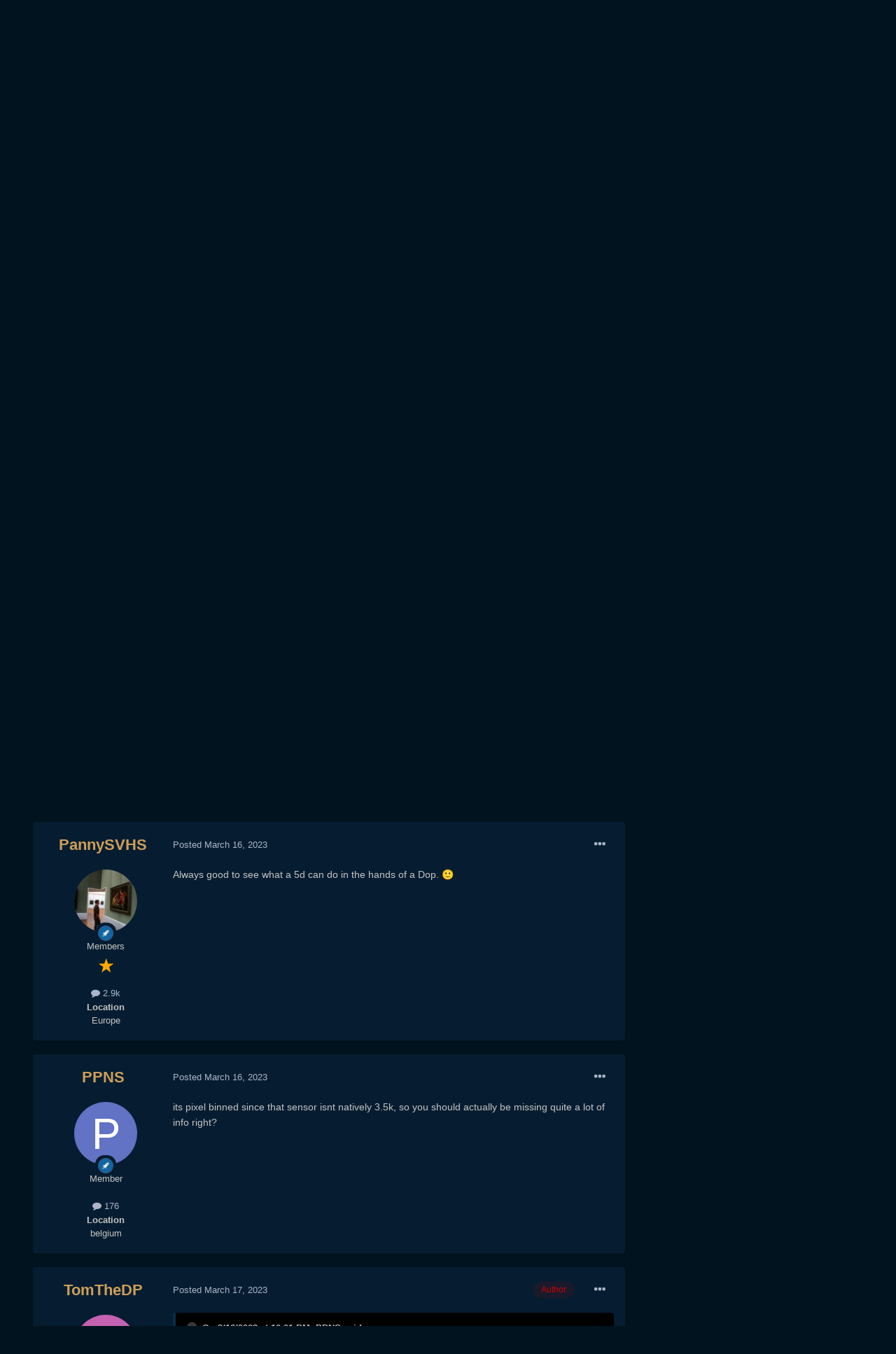

--- FILE ---
content_type: text/html;charset=UTF-8
request_url: https://www.eoshd.com/comments/topic/73396-11-year-old-5d-mk3-superior-to-newest-releases/
body_size: 43312
content:
<!DOCTYPE html>
<html lang="en-US" dir="ltr">
	<head>
		<meta charset="utf-8">
        
		<title>11 year old 5d MK3 superior to newest releases - Cameras - EOSHD Forum</title>
		
		
		
		

	<meta name="viewport" content="width=device-width, initial-scale=1">


	
	
		<meta property="og:image" content="https://www.eoshd.com/comments/uploads/monthly_2020_09/1727741594_neweoshdlogo2020bwcopy.jpg.c9e954bdf23fac56ffe89688cc71e0d3.jpg">
	


	<meta name="twitter:card" content="summary_large_image" />


	
		<meta name="twitter:site" content="@EOSHD" />
	


	
		
			
				<meta property="og:title" content="11 year old 5d MK3 superior to newest releases">
			
		
	

	
		
			
				<meta property="og:type" content="website">
			
		
	

	
		
			
				<meta property="og:url" content="https://www.eoshd.com/comments/topic/73396-11-year-old-5d-mk3-superior-to-newest-releases/">
			
		
	

	
		
			
				<meta name="description" content="I have been thinking about this a lot. Why can&#039;t current cameras do 14 bit 4k raw? The 5d MK3 featured a processor capable of 14 bit RAW at 3.5k, that was 11 years ago. I guess color depth isn&#039;t marketable? Although 10 bit seemed to be and still seems to be a huge selling point. All these years l...">
			
		
	

	
		
			
				<meta property="og:description" content="I have been thinking about this a lot. Why can&#039;t current cameras do 14 bit 4k raw? The 5d MK3 featured a processor capable of 14 bit RAW at 3.5k, that was 11 years ago. I guess color depth isn&#039;t marketable? Although 10 bit seemed to be and still seems to be a huge selling point. All these years l...">
			
		
	

	
		
			
				<meta property="og:updated_time" content="2023-03-30T18:29:08Z">
			
		
	

	
		
			
				<meta property="og:site_name" content="EOSHD Forum">
			
		
	

	
		
			
				<meta property="og:locale" content="en_US">
			
		
	


	
		<link rel="next" href="https://www.eoshd.com/comments/topic/73396-11-year-old-5d-mk3-superior-to-newest-releases/page/2/" />
	

	
		<link rel="last" href="https://www.eoshd.com/comments/topic/73396-11-year-old-5d-mk3-superior-to-newest-releases/page/4/" />
	

	
		<link rel="canonical" href="https://www.eoshd.com/comments/topic/73396-11-year-old-5d-mk3-superior-to-newest-releases/" />
	




<link rel="manifest" href="https://www.eoshd.com/comments/manifest.webmanifest/">
<meta name="msapplication-config" content="https://www.eoshd.com/comments/browserconfig.xml/">
<meta name="msapplication-starturl" content="/comments/">
<meta name="application-name" content="EOSHD.com">
<meta name="apple-mobile-web-app-title" content="EOSHD.com">

	<meta name="theme-color" content="#ffffff">


	<meta name="msapplication-TileColor" content="#ffffff">





	

	
		
			<link rel="icon" sizes="36x36" href="https://www.eoshd.com/comments/uploads/monthly_2020_09/android-chrome-36x36.png">
		
	

	
		
			<link rel="icon" sizes="48x48" href="https://www.eoshd.com/comments/uploads/monthly_2020_09/android-chrome-48x48.png">
		
	

	
		
			<link rel="icon" sizes="72x72" href="https://www.eoshd.com/comments/uploads/monthly_2020_09/android-chrome-72x72.png">
		
	

	
		
			<link rel="icon" sizes="96x96" href="https://www.eoshd.com/comments/uploads/monthly_2020_09/android-chrome-96x96.png">
		
	

	
		
			<link rel="icon" sizes="144x144" href="https://www.eoshd.com/comments/uploads/monthly_2020_09/android-chrome-144x144.png">
		
	

	
		
			<link rel="icon" sizes="192x192" href="https://www.eoshd.com/comments/uploads/monthly_2020_09/android-chrome-192x192.png">
		
	

	
		
			<link rel="icon" sizes="256x256" href="https://www.eoshd.com/comments/uploads/monthly_2020_09/android-chrome-256x256.png">
		
	

	
		
			<link rel="icon" sizes="384x384" href="https://www.eoshd.com/comments/uploads/monthly_2020_09/android-chrome-384x384.png">
		
	

	
		
			<link rel="icon" sizes="512x512" href="https://www.eoshd.com/comments/uploads/monthly_2020_09/android-chrome-512x512.png">
		
	

	
		
			<meta name="msapplication-square70x70logo" content="https://www.eoshd.com/comments/uploads/monthly_2020_09/msapplication-square70x70logo.png"/>
		
	

	
		
			<meta name="msapplication-TileImage" content="https://www.eoshd.com/comments/uploads/monthly_2020_09/msapplication-TileImage.png"/>
		
	

	
		
			<meta name="msapplication-square150x150logo" content="https://www.eoshd.com/comments/uploads/monthly_2020_09/msapplication-square150x150logo.png"/>
		
	

	
		
			<meta name="msapplication-wide310x150logo" content="https://www.eoshd.com/comments/uploads/monthly_2020_09/msapplication-wide310x150logo.png"/>
		
	

	
		
			<meta name="msapplication-square310x310logo" content="https://www.eoshd.com/comments/uploads/monthly_2020_09/msapplication-square310x310logo.png"/>
		
	

	
		
			
				<link rel="apple-touch-icon" href="https://www.eoshd.com/comments/uploads/monthly_2020_09/apple-touch-icon-57x57.png">
			
		
	

	
		
			
				<link rel="apple-touch-icon" sizes="60x60" href="https://www.eoshd.com/comments/uploads/monthly_2020_09/apple-touch-icon-60x60.png">
			
		
	

	
		
			
				<link rel="apple-touch-icon" sizes="72x72" href="https://www.eoshd.com/comments/uploads/monthly_2020_09/apple-touch-icon-72x72.png">
			
		
	

	
		
			
				<link rel="apple-touch-icon" sizes="76x76" href="https://www.eoshd.com/comments/uploads/monthly_2020_09/apple-touch-icon-76x76.png">
			
		
	

	
		
			
				<link rel="apple-touch-icon" sizes="114x114" href="https://www.eoshd.com/comments/uploads/monthly_2020_09/apple-touch-icon-114x114.png">
			
		
	

	
		
			
				<link rel="apple-touch-icon" sizes="120x120" href="https://www.eoshd.com/comments/uploads/monthly_2020_09/apple-touch-icon-120x120.png">
			
		
	

	
		
			
				<link rel="apple-touch-icon" sizes="144x144" href="https://www.eoshd.com/comments/uploads/monthly_2020_09/apple-touch-icon-144x144.png">
			
		
	

	
		
			
				<link rel="apple-touch-icon" sizes="152x152" href="https://www.eoshd.com/comments/uploads/monthly_2020_09/apple-touch-icon-152x152.png">
			
		
	

	
		
			
				<link rel="apple-touch-icon" sizes="180x180" href="https://www.eoshd.com/comments/uploads/monthly_2020_09/apple-touch-icon-180x180.png">
			
		
	





<link rel="preload" href="//www.eoshd.com/comments/applications/core/interface/font/fontawesome-webfont.woff2?v=4.7.0" as="font" crossorigin="anonymous">
		




	<link rel='stylesheet' href='https://www.eoshd.com/comments/uploads/css_built_6/341e4a57816af3ba440d891ca87450ff_framework.css?v=d72f08c3d11765323779' media='all'>

	<link rel='stylesheet' href='https://www.eoshd.com/comments/uploads/css_built_6/05e81b71abe4f22d6eb8d1a929494829_responsive.css?v=d72f08c3d11765323779' media='all'>

	<link rel='stylesheet' href='https://www.eoshd.com/comments/uploads/css_built_6/90eb5adf50a8c640f633d47fd7eb1778_core.css?v=d72f08c3d11765323779' media='all'>

	<link rel='stylesheet' href='https://www.eoshd.com/comments/uploads/css_built_6/5a0da001ccc2200dc5625c3f3934497d_core_responsive.css?v=d72f08c3d11765323779' media='all'>

	<link rel='stylesheet' href='https://www.eoshd.com/comments/uploads/css_built_6/62e269ced0fdab7e30e026f1d30ae516_forums.css?v=d72f08c3d11765323779' media='all'>

	<link rel='stylesheet' href='https://www.eoshd.com/comments/uploads/css_built_6/76e62c573090645fb99a15a363d8620e_forums_responsive.css?v=d72f08c3d11765323779' media='all'>

	<link rel='stylesheet' href='https://www.eoshd.com/comments/uploads/css_built_6/ebdea0c6a7dab6d37900b9190d3ac77b_topics.css?v=d72f08c3d11765323779' media='all'>





<link rel='stylesheet' href='https://www.eoshd.com/comments/uploads/css_built_6/258adbb6e4f3e83cd3b355f84e3fa002_custom.css?v=d72f08c3d11765323779' media='all'>




<style type='text/css'>
	
.app_cms_pagebuildertext_4lqzstfau {

}
</style>

		

	
	<script type='text/javascript'>
		var ipsDebug = false;		
	
		var CKEDITOR_BASEPATH = '//www.eoshd.com/comments/applications/core/interface/ckeditor/ckeditor/';
	
		var ipsSettings = {
			
			
			cookie_path: "/comments/",
			
			cookie_prefix: "ips4_",
			
			
			cookie_ssl: true,
			
			upload_imgURL: "",
			message_imgURL: "",
			notification_imgURL: "",
			baseURL: "//www.eoshd.com/comments/",
			jsURL: "//www.eoshd.com/comments/applications/core/interface/js/js.php",
			csrfKey: "5bfad02799c38117ffff2fcc8d9c4580",
			antiCache: "d72f08c3d11765323779",
			jsAntiCache: "d72f08c3d11731338665",
			disableNotificationSounds: true,
			useCompiledFiles: true,
			links_external: true,
			memberID: 0,
			lazyLoadEnabled: true,
			blankImg: "//www.eoshd.com/comments/applications/core/interface/js/spacer.png",
			googleAnalyticsEnabled: false,
			matomoEnabled: false,
			viewProfiles: true,
			mapProvider: 'none',
			mapApiKey: '',
			pushPublicKey: "BDAYIBJUf7cXyeMzNWRjOwI_wJ3IajwgJmkzxSS_BBN2KyfqUr2pwWu7L-ZH12HXAjNOTYfW9ctd5GaZcPD79pA",
			relativeDates: true
		};
		
		
		
		
			ipsSettings['maxImageDimensions'] = {
				width: 1000,
				height: 750
			};
		
		
	</script>





<script type='text/javascript' src='https://www.eoshd.com/comments/uploads/javascript_global/root_library.js?v=d72f08c3d11731338665' data-ips></script>


<script type='text/javascript' src='https://www.eoshd.com/comments/uploads/javascript_global/root_js_lang_1.js?v=d72f08c3d11731338665' data-ips></script>


<script type='text/javascript' src='https://www.eoshd.com/comments/uploads/javascript_global/root_framework.js?v=d72f08c3d11731338665' data-ips></script>


<script type='text/javascript' src='https://www.eoshd.com/comments/uploads/javascript_core/global_global_core.js?v=d72f08c3d11731338665' data-ips></script>


<script type='text/javascript' src='https://www.eoshd.com/comments/uploads/javascript_global/root_front.js?v=d72f08c3d11731338665' data-ips></script>


<script type='text/javascript' src='https://www.eoshd.com/comments/uploads/javascript_core/front_front_core.js?v=d72f08c3d11731338665' data-ips></script>


<script type='text/javascript' src='https://www.eoshd.com/comments/uploads/javascript_forums/front_front_topic.js?v=d72f08c3d11731338665' data-ips></script>


<script type='text/javascript' src='https://www.eoshd.com/comments/uploads/javascript_global/root_map.js?v=d72f08c3d11731338665' data-ips></script>



	<script type='text/javascript'>
		
			ips.setSetting( 'date_format', jQuery.parseJSON('"mm\/dd\/yy"') );
		
			ips.setSetting( 'date_first_day', jQuery.parseJSON('0') );
		
			ips.setSetting( 'ipb_url_filter_option', jQuery.parseJSON('"none"') );
		
			ips.setSetting( 'url_filter_any_action', jQuery.parseJSON('"allow"') );
		
			ips.setSetting( 'bypass_profanity', jQuery.parseJSON('0') );
		
			ips.setSetting( 'emoji_style', jQuery.parseJSON('"native"') );
		
			ips.setSetting( 'emoji_shortcodes', jQuery.parseJSON('true') );
		
			ips.setSetting( 'emoji_ascii', jQuery.parseJSON('true') );
		
			ips.setSetting( 'emoji_cache', jQuery.parseJSON('1650761688') );
		
			ips.setSetting( 'image_jpg_quality', jQuery.parseJSON('85') );
		
			ips.setSetting( 'cloud2', jQuery.parseJSON('false') );
		
			ips.setSetting( 'isAnonymous', jQuery.parseJSON('false') );
		
		
	</script>



<script type='application/ld+json'>
{
    "name": "11 year old 5d MK3 superior to newest releases",
    "headline": "11 year old 5d MK3 superior to newest releases",
    "text": "I have been thinking about this a lot. Why can\u0027t current cameras do 14 bit 4k raw? \n\t \n\tThe 5d MK3 featured a processor capable of 14 bit RAW at 3.5k, that was 11 years ago. I guess color depth isn\u0027t marketable? Although 10 bit seemed to be and still seems to be a huge selling point.\n \n\n\n\tAll these years later and no cameras have this feature outside of cinema cameras which have been doing this since 2010. To me that is what is missing in the lower end cameras. I have been tempted to get an old 5d MK3 and run magic lantern on it as a B-cam to my Alexa. Obviously there is a dynamic range difference but the color information is there. The workflow and ergonomics simply aren\u0027t good enough for me to use the camera on professional projects. \n\t \n\t\u00a0\n \n",
    "dateCreated": "2023-03-16T20:43:30+0000",
    "datePublished": "2023-03-16T20:43:30+0000",
    "dateModified": "2023-03-30T18:29:08+0000",
    "image": "https://www.eoshd.com/comments/applications/core/interface/email/default_photo.png",
    "author": {
        "@type": "Person",
        "name": "TomTheDP",
        "image": "https://www.eoshd.com/comments/applications/core/interface/email/default_photo.png",
        "url": "https://www.eoshd.com/comments/profile/51405-tomthedp/"
    },
    "interactionStatistic": [
        {
            "@type": "InteractionCounter",
            "interactionType": "http://schema.org/ViewAction",
            "userInteractionCount": 47062
        },
        {
            "@type": "InteractionCounter",
            "interactionType": "http://schema.org/CommentAction",
            "userInteractionCount": 72
        },
        {
            "@type": "InteractionCounter",
            "interactionType": "http://schema.org/FollowAction",
            "userInteractionCount": 1
        }
    ],
    "@context": "http://schema.org",
    "@type": "DiscussionForumPosting",
    "@id": "https://www.eoshd.com/comments/topic/73396-11-year-old-5d-mk3-superior-to-newest-releases/",
    "isPartOf": {
        "@id": "https://www.eoshd.com/comments/#website"
    },
    "publisher": {
        "@id": "https://www.eoshd.com/comments/#organization",
        "member": {
            "@type": "Person",
            "name": "TomTheDP",
            "image": "https://www.eoshd.com/comments/applications/core/interface/email/default_photo.png",
            "url": "https://www.eoshd.com/comments/profile/51405-tomthedp/"
        }
    },
    "url": "https://www.eoshd.com/comments/topic/73396-11-year-old-5d-mk3-superior-to-newest-releases/",
    "discussionUrl": "https://www.eoshd.com/comments/topic/73396-11-year-old-5d-mk3-superior-to-newest-releases/",
    "mainEntityOfPage": {
        "@type": "WebPage",
        "@id": "https://www.eoshd.com/comments/topic/73396-11-year-old-5d-mk3-superior-to-newest-releases/"
    },
    "pageStart": 1,
    "pageEnd": 4,
    "comment": [
        {
            "@type": "Comment",
            "@id": "https://www.eoshd.com/comments/topic/73396-11-year-old-5d-mk3-superior-to-newest-releases/#comment-565850",
            "url": "https://www.eoshd.com/comments/topic/73396-11-year-old-5d-mk3-superior-to-newest-releases/#comment-565850",
            "author": {
                "@type": "Person",
                "name": "PannySVHS",
                "image": "https://www.eoshd.com/comments/uploads/monthly_2020_05/001.thumb.JPG.a40b6acd3a7674b2717eb3401389c698.JPG",
                "url": "https://www.eoshd.com/comments/profile/37851-pannysvhs/"
            },
            "dateCreated": "2023-03-16T20:58:48+0000",
            "text": "Always good to see what a 5d can do in the hands of a Dop. \ud83d\ude42 \n \n",
            "upvoteCount": 0
        },
        {
            "@type": "Comment",
            "@id": "https://www.eoshd.com/comments/topic/73396-11-year-old-5d-mk3-superior-to-newest-releases/#comment-565859",
            "url": "https://www.eoshd.com/comments/topic/73396-11-year-old-5d-mk3-superior-to-newest-releases/#comment-565859",
            "author": {
                "@type": "Person",
                "name": "PPNS",
                "image": "https://www.eoshd.com/comments/applications/core/interface/email/default_photo.png",
                "url": "https://www.eoshd.com/comments/profile/52563-ppns/"
            },
            "dateCreated": "2023-03-16T22:01:17+0000",
            "text": "its pixel binned since that sensor isnt natively 3.5k, so you should actually be missing quite a lot of info right?\n \n",
            "upvoteCount": 0
        },
        {
            "@type": "Comment",
            "@id": "https://www.eoshd.com/comments/topic/73396-11-year-old-5d-mk3-superior-to-newest-releases/#comment-565918",
            "url": "https://www.eoshd.com/comments/topic/73396-11-year-old-5d-mk3-superior-to-newest-releases/#comment-565918",
            "author": {
                "@type": "Person",
                "name": "TomTheDP",
                "image": "https://www.eoshd.com/comments/applications/core/interface/email/default_photo.png",
                "url": "https://www.eoshd.com/comments/profile/51405-tomthedp/"
            },
            "dateCreated": "2023-03-17T01:57:43+0000",
            "text": "My Sigma FP does a similar thing not sure if its pixel binning or line skipping or if there is a difference between the two. It is 4k rather than 3.5k but not far off. Similar camera, 11 years newer, but only 12 bit readout. \n\t \n\tThe Sigma FP post workflow isn\u0027t the greatest but at least CDNG can be immediately put into resolve. But yeah not 14 bit and definitely lacking when comparing to a RED or Alexa, including a 10 year old RED or Alexa. \n\t \n\t@mercerowns both the FP and 5D MK3 and I believe he has said the lower bit depth on the Sigma is noticeable. I have heard that from others too.\n \n\n",
            "upvoteCount": 0
        },
        {
            "@type": "Comment",
            "@id": "https://www.eoshd.com/comments/topic/73396-11-year-old-5d-mk3-superior-to-newest-releases/#comment-565923",
            "url": "https://www.eoshd.com/comments/topic/73396-11-year-old-5d-mk3-superior-to-newest-releases/#comment-565923",
            "author": {
                "@type": "Person",
                "name": "FHDcrew",
                "image": "https://www.eoshd.com/comments/applications/core/interface/email/default_photo.png",
                "url": "https://www.eoshd.com/comments/profile/52841-fhdcrew/"
            },
            "dateCreated": "2023-03-17T02:22:54+0000",
            "text": "Also the 5D III does what many of us have wanted from modern\u00a0cameras but haven\u2019t gotten because of dumb politics\u2026\n \n\n\n\t\u00a0\n \n\n\n\tUncompressed RAW sensor data dumped to the card. Nothing fancy. No compression, just taking the data and dumping it. Think of how many cameras have been released in the past 5 years with fast CFExpress interfaces. Could easily write RAW video to the card. This is so simple, even the 5d Mark II and the ancient Canon 50D do this. In 14 bit too. Not even hard. Instead they make us send the feed via HDMI to an external recorder when we are using modern cameras.\u00a0\n \n",
            "upvoteCount": 0
        },
        {
            "@type": "Comment",
            "@id": "https://www.eoshd.com/comments/topic/73396-11-year-old-5d-mk3-superior-to-newest-releases/#comment-565948",
            "url": "https://www.eoshd.com/comments/topic/73396-11-year-old-5d-mk3-superior-to-newest-releases/#comment-565948",
            "author": {
                "@type": "Person",
                "name": "billdoubleu",
                "image": "https://www.eoshd.com/comments/applications/core/interface/email/default_photo.png",
                "url": "https://www.eoshd.com/comments/profile/48301-billdoubleu/"
            },
            "dateCreated": "2023-03-17T04:31:57+0000",
            "text": "I suspect it\u0027s more a matter of why would a large Japanese manufacturer provide such a feature. There doesn\u0027t seem to be much incentive to include high bit depth RAW in the compact mirrorless market. It seems people are demanding that bodies get smaller, more lightweight, and provide higher resolution (I know the last one is debatable). Smaller bodies introduce heat management and battery life issues. Higher resolution introduces more data to process and store. Miniaturization costs money.\n \n\n\n\tThe manufacturer also has to consider the goal of the end user. The people on this forum are regular guys and gals busting their asses day to day competing in a thankless market where there is always someone who will do the job cheaper and faster. I think most want to get as much done in-camera as possible and get it out the door. Not every project should involve processing and coloring footage. Most one man bands or small production teams just don\u0027t have the time or resources for that.\n \n\n\n\tIn one of Andrew\u0027s\u00a0latest front page articles he is proving that codecs are getting really good and flexible and the data rates are far more manageable than RAW. Ten years ago codecs were either shit at low data rates or on the flip side you needed a beefy computer to handle the high data rate codecs.\n \n\n\n\tFrom what I understand, and I could be wrong, the majority of productions using a cinema camera like an ARRI don\u0027t use a RAW workflow, aside from scenes with a challenging lighting situation. The data collection and management is too much for all but the biggest budgets. And any niche cases are being handled by the likes of Blackmagic with their sort-of-RAW or that other company we all know who owns the compressed RAW market (which in and of itself is enough reason for manufacturers to not want to deal with it).\n \n\n\n\tSo basically I don\u0027t think enough people give a shit about 14 but RAW for it to be a readily available option. If there is one thing I took away from my economics courses is that incentive is everything.\n \n",
            "upvoteCount": 0
        },
        {
            "@type": "Comment",
            "@id": "https://www.eoshd.com/comments/topic/73396-11-year-old-5d-mk3-superior-to-newest-releases/#comment-565949",
            "url": "https://www.eoshd.com/comments/topic/73396-11-year-old-5d-mk3-superior-to-newest-releases/#comment-565949",
            "author": {
                "@type": "Person",
                "name": "TomTheDP",
                "image": "https://www.eoshd.com/comments/applications/core/interface/email/default_photo.png",
                "url": "https://www.eoshd.com/comments/profile/51405-tomthedp/"
            },
            "dateCreated": "2023-03-17T05:08:15+0000",
            "text": "I agree most things in life come down to money. I do question the why though. \n\t \n\tThe Alexa processes in 14 bit for prores as well, not really any difference between Prores XQ and RAW. RAW is a gimmick to me. The whole benefit of REDraw is not that its RAW but that it is capturing 16 bits of color depth. Throw any 10 bit log with a decent data rate thru the correct image pipeline and it will look just as good as the 12 bit raw from these cameras because the readout is no different. Sometimes the RAW looks worse due to less processing and more color noise. \n\t \n\tThe RAW gimmick has worked for RED for the past 12 years, who thrive in the owner operator market. Same with Blackmagic which have always touted their RAW recording capabilities, even if BRAW is really just 12 bit log. The new RED Raptor having 444 XQ is actually a huge selling point for me, as to me RAW is just a hassle. \n\t \n\tAll the companies are pushing for RAW. Apple prores RAW, Nikon even if putting RAW video in their cameras as a selling point and apparently it\u0027s worth the hassle of lawsuits with RED. Almost all cameras now record RAW to external recorders if not internal. It is a huge part of the entire Atomos brand, RAW recorders. \n\t \n\t10 bit log recording is now a standard in pretty much every camera even Go Pros, even a lot of phones have it now. In a world where cell phones are the go to device, I think every feature is important as you need something to make it worth while lugging a camera around that doesn\u0027t fit in your pocket. \n\t \n\tAnyways my thought is that there is a push for better IQ on all fronts; resolution but also, dynamic range, and color depth. However no one has caught up to an 11 year old hacked Canon DSLR. To me bit depth is the major thing lacking IQ wise in non cinema cameras. Dynamic range is about good enough as is resolution. Give me 14 bit rather it be RAW or prores or whatever codec you want to package it in. Hopefully not CDNG but hey I\u0027ll take that too. \n\t\u00a0\n \n",
            "upvoteCount": 0
        },
        {
            "@type": "Comment",
            "@id": "https://www.eoshd.com/comments/topic/73396-11-year-old-5d-mk3-superior-to-newest-releases/#comment-566004",
            "url": "https://www.eoshd.com/comments/topic/73396-11-year-old-5d-mk3-superior-to-newest-releases/#comment-566004",
            "author": {
                "@type": "Person",
                "name": "Attila Bakos",
                "image": "https://www.eoshd.com/comments/applications/core/interface/email/default_photo.png",
                "url": "https://www.eoshd.com/comments/profile/46275-attila-bakos/"
            },
            "dateCreated": "2023-03-17T08:41:44+0000",
            "text": "The maximum I could get out from my 5D3 is 3584 x 1730 in 14bit lossless. That\u0027s not binned, it uses a 1.6x crop. \n\tWe are now at around 150MB/s maximum with card spanning, sd card overclocking and several hacks to boost performance. And some talented people are still tweaking this thing.\n \n",
            "upvoteCount": 1
        },
        {
            "@type": "Comment",
            "@id": "https://www.eoshd.com/comments/topic/73396-11-year-old-5d-mk3-superior-to-newest-releases/#comment-566042",
            "url": "https://www.eoshd.com/comments/topic/73396-11-year-old-5d-mk3-superior-to-newest-releases/#comment-566042",
            "author": {
                "@type": "Person",
                "name": "OleB",
                "image": "https://www.eoshd.com/comments/applications/core/interface/email/default_photo.png",
                "url": "https://www.eoshd.com/comments/profile/52200-oleb/"
            },
            "dateCreated": "2023-03-17T12:27:53+0000",
            "text": "For the fp I can answer this. The Sony IMX410 sensor is not capable of outputting 14bit in a high enough frame rate. 19 fps is roughly the maximum. Additionally that sensor only has a 14 bit readout mode for the full sensor. No pipeline for less pixels and faster 14bit \u2026\u00a0\n \n",
            "upvoteCount": 0
        },
        {
            "@type": "Comment",
            "@id": "https://www.eoshd.com/comments/topic/73396-11-year-old-5d-mk3-superior-to-newest-releases/#comment-566060",
            "url": "https://www.eoshd.com/comments/topic/73396-11-year-old-5d-mk3-superior-to-newest-releases/#comment-566060",
            "author": {
                "@type": "Person",
                "name": "Ty Harper",
                "image": "https://www.eoshd.com/comments/uploads/monthly_2015_07/TBM_Media.jpg.f634a4a1c6a07fbb16bc49599dc6fe08.thumb.jpg.a34dae2c60ff20735e727a15c1a55a7d.jpg",
                "url": "https://www.eoshd.com/comments/profile/35890-ty-harper/"
            },
            "dateCreated": "2023-03-17T14:12:49+0000",
            "text": "While I have moved on to the R5C (and either an R5 and R6 MKII as a b cam in the future!) - I still have two 5D MKIII\u0027s and don\u0027t think I\u0027ll ever part with them. Look the look, and the workflow is so much easier in the post M1 era!\n \n",
            "upvoteCount": 1
        },
        {
            "@type": "Comment",
            "@id": "https://www.eoshd.com/comments/topic/73396-11-year-old-5d-mk3-superior-to-newest-releases/#comment-566068",
            "url": "https://www.eoshd.com/comments/topic/73396-11-year-old-5d-mk3-superior-to-newest-releases/#comment-566068",
            "author": {
                "@type": "Person",
                "name": "PPNS",
                "image": "https://www.eoshd.com/comments/applications/core/interface/email/default_photo.png",
                "url": "https://www.eoshd.com/comments/profile/52563-ppns/"
            },
            "dateCreated": "2023-03-17T15:08:01+0000",
            "text": "- i think its hard for me to believe that the software hack gives you superior image quality to anything now\n \n\n\n\t- its hard for me to believe that the 14 bit readout would give you any discernible difference compared to the 12 bit readout\n \n",
            "upvoteCount": 0
        },
        {
            "@type": "Comment",
            "@id": "https://www.eoshd.com/comments/topic/73396-11-year-old-5d-mk3-superior-to-newest-releases/#comment-566076",
            "url": "https://www.eoshd.com/comments/topic/73396-11-year-old-5d-mk3-superior-to-newest-releases/#comment-566076",
            "author": {
                "@type": "Person",
                "name": "TomTheDP",
                "image": "https://www.eoshd.com/comments/applications/core/interface/email/default_photo.png",
                "url": "https://www.eoshd.com/comments/profile/51405-tomthedp/"
            },
            "dateCreated": "2023-03-17T15:35:35+0000",
            "text": "It gives you 14 bit color which is a lot more color information than 12 bit. It just depends on what part of IQ is important to you. Past 2k isn\u0027t important to me, dynamic range is important, but color is the most important. Dynamic range on cameras like the Lumix S1 have been good enough for me. About a stop and a half behind an Alexa but good enough. Another example, the Lumix S1 can do 12 bit raw/10 bit log and has more dynamic range/higher resolution than the 10 year old RED scarlet. However I found the color overall out of the old Scarlet looked much richer with nicer skintones. The colorist on that project told me that as well. I am sure this is partially color science. The Scarlet sensor is quite old though and was never known to have the best color science. I do attribute a lot of it to 16 bit depth. \n\t \n\tIts not as much side by side comparisons but having shot and colored features on low end cameras like Blackmagic, Z-cam, Panasonic, Fuji and than doing the same with ARRI or RED the difference is very noticeable. Obviously this isn\u0027t a scientific observation. \n\t \n\tRED and ARRI are high end cinema cameras. So it may just be that they have much more pleasing color science and that\u0027s it. But I have also observed still images coming out of these hybrid cameras that always look superior to the video they capture. 14 bit vs 12-10 bit readout. \n\t \n\tI\u0027d have to find the thread but it was a gent on here who shot some material with the BM 4K, C70, and his old 5D MK3. He was expecting the newer cameras to replace his old Canon but was left quite disappointed.\n \n\n\n\t \n\t\u00a0\n \n",
            "upvoteCount": 0
        },
        {
            "@type": "Comment",
            "@id": "https://www.eoshd.com/comments/topic/73396-11-year-old-5d-mk3-superior-to-newest-releases/#comment-566256",
            "url": "https://www.eoshd.com/comments/topic/73396-11-year-old-5d-mk3-superior-to-newest-releases/#comment-566256",
            "author": {
                "@type": "Person",
                "name": "billdoubleu",
                "image": "https://www.eoshd.com/comments/applications/core/interface/email/default_photo.png",
                "url": "https://www.eoshd.com/comments/profile/48301-billdoubleu/"
            },
            "dateCreated": "2023-03-18T05:13:41+0000",
            "text": "Perhaps it mostly still comes down to cost and reliability? Mainly in regards to storage media. Cameras are only very recently able to take advantage of low(ish) cost SSDs that are fast and of large capacity. In the recent past storage media was slow, low capacity, and expensive; or slow, high capacity, and really expensive.\u00a0Couple that with the variance in card speed and card compatibility with different cameras, even with the same card brand. It\u0027s difficult to ensure a quality customer experience with these issues.\n \n\n\n\tAlso, you\u0027re an experienced DP, you may be more willing to work with difficult equipment (like a hacked Canon) to aquire a better image. I would venture to say that the majority of these cameras end up in the hands of jackoffs like me who participate in this as a hobby and don\u0027t have the inclination to dick around with a finicky camera.\n \n\n\n\tRED caught a lot of shit for charging astronomical prices for their branded SSDs but it makes sense if you are quality assuring reliability and compatibility. I\u0027m not sure how ARRI handles this aspect of their cameras but I\u0027m sure it\u0027s much of the same. Limit the customer to what you\u0027re sure will work even though the cost is high. In these two cases you can do that, but with a consumer camera you will probably account for the lowest common denominator and accommodate accordingly. Democracy at it\u0027s finest.\n \n",
            "upvoteCount": 1
        },
        {
            "@type": "Comment",
            "@id": "https://www.eoshd.com/comments/topic/73396-11-year-old-5d-mk3-superior-to-newest-releases/#comment-566406",
            "url": "https://www.eoshd.com/comments/topic/73396-11-year-old-5d-mk3-superior-to-newest-releases/#comment-566406",
            "author": {
                "@type": "Person",
                "name": "TomTheDP",
                "image": "https://www.eoshd.com/comments/applications/core/interface/email/default_photo.png",
                "url": "https://www.eoshd.com/comments/profile/51405-tomthedp/"
            },
            "dateCreated": "2023-03-18T17:33:41+0000",
            "text": "That is true. The sigma FP is limited by write speed to some degree.\n \n\n\n\tI am willing to deal with something finicky, but it is project dependent. I appreciate the simplicity of Prores over anything else as it makes post very very simple. I am considering using the Sigma FP for an upcoming feature, but I know I will have complete control over the post production process. \n\t \n\tI think RED caught a lot of flack because after that one individual opened up their SSD\u0027s they were found to be SSD\u0027s not specially made for RED. I think the mark up for there SSD\u0027s was like 8x what it would otherwise cost. \n\t \n\tI personally don\u0027t mind proprietary products. For example, the Alexa mini can only use ARRI branded CFAST cards. The LF and XT only use specific Alexa SSD\u0027s, which are very costly. From what I have seen RED has just not been the most honest and I really think if they were more truthful they\u0027d actually have a better reputation. \n\t\u00a0\n \n",
            "upvoteCount": 0
        },
        {
            "@type": "Comment",
            "@id": "https://www.eoshd.com/comments/topic/73396-11-year-old-5d-mk3-superior-to-newest-releases/#comment-566496",
            "url": "https://www.eoshd.com/comments/topic/73396-11-year-old-5d-mk3-superior-to-newest-releases/#comment-566496",
            "author": {
                "@type": "Person",
                "name": "Andrew - EOSHD",
                "image": "https://www.eoshd.com/comments/uploads/monthly_2020_01/1310477322_neweoshdlogo2019candidatesquareforum.thumb.jpg.25246140e4191951f60d4edd51acabbb.jpg",
                "url": "https://www.eoshd.com/comments/profile/1-andrew-eoshd/"
            },
            "dateCreated": "2023-03-19T01:28:42+0000",
            "text": "The 5D III doesn\u0027t pixel bin in Magic Lantern 3.5K RAW\n \n\n\n\tIt is a S35 crop of the sensor (1:1 readout) with no binning or line-skipping.\n \n\n\n\tAnd yes, it\u0027s bloody amazing.\n \n",
            "upvoteCount": 2
        },
        {
            "@type": "Comment",
            "@id": "https://www.eoshd.com/comments/topic/73396-11-year-old-5d-mk3-superior-to-newest-releases/#comment-567002",
            "url": "https://www.eoshd.com/comments/topic/73396-11-year-old-5d-mk3-superior-to-newest-releases/#comment-567002",
            "author": {
                "@type": "Person",
                "name": "zerocool22",
                "image": "https://www.eoshd.com/comments/applications/core/interface/email/default_photo.png",
                "url": "https://www.eoshd.com/comments/profile/37956-zerocool22/"
            },
            "dateCreated": "2023-03-20T19:01:41+0000",
            "text": "Yeah this is a shootout that I want to see, I do miss my 5D III. If I can find one for a bargain I might pick it up and compare it to the S5 II. The micro jitter of the 5D III is something that I do not miss though, but locked off it might be interesting.\u00a0\n \n",
            "upvoteCount": 2
        },
        {
            "@type": "Comment",
            "@id": "https://www.eoshd.com/comments/topic/73396-11-year-old-5d-mk3-superior-to-newest-releases/#comment-568489",
            "url": "https://www.eoshd.com/comments/topic/73396-11-year-old-5d-mk3-superior-to-newest-releases/#comment-568489",
            "author": {
                "@type": "Person",
                "name": "mercer",
                "image": "https://www.eoshd.com/comments/applications/core/interface/email/default_photo.png",
                "url": "https://www.eoshd.com/comments/profile/37432-mercer/"
            },
            "dateCreated": "2023-03-25T21:08:54+0000",
            "text": "Not only can I notice the lower bit depth, I\u0027m fairly certain there is some type of noise reduction occurring behind the scenes with the FP. The extra resolution from the FP is nice but I feel like it resembles a lot of other camera\u0027s images from compressed codecs with just more leeway in post to make some changes.\n \n\n\n\tThe 5D3, on the other hand, has a higher end look in my opinion and the image is more malleable especially in the highlights, but the shadow detail is much cleaner with the FP.\n \n\n\n\tThey also share a similar post workflow for me... bring the footage into Resolve, correct/grade, export as ProRes and import into FCPX for the final edit/grade.\n \n\n\n\tAt first glance, the bump in resolution may make you feel like the FP has a superior image, but once you get into the files... let\u0027s just say that if I had to choose one, I\u0027d sell the FP and keep the 5D3.\n \n\n\n\tWith that said, I think people underestimate the benefits of 14bit color. In some ways, it gives a perceived bump in DR because it is capturing the minute differences in hues. I notice it in skies and in tree bark.\n \n\n\n\tI\u0027m also a fan of shooting with DSLRs... especially chunky, full frame ones. If I could afford a 1DX iii, I\u0027m sure I would love it.\n \n\n",
            "upvoteCount": 1
        },
        {
            "@type": "Comment",
            "@id": "https://www.eoshd.com/comments/topic/73396-11-year-old-5d-mk3-superior-to-newest-releases/#comment-568501",
            "url": "https://www.eoshd.com/comments/topic/73396-11-year-old-5d-mk3-superior-to-newest-releases/#comment-568501",
            "author": {
                "@type": "Person",
                "name": "PannySVHS",
                "image": "https://www.eoshd.com/comments/uploads/monthly_2020_05/001.thumb.JPG.a40b6acd3a7674b2717eb3401389c698.JPG",
                "url": "https://www.eoshd.com/comments/profile/37851-pannysvhs/"
            },
            "dateCreated": "2023-03-25T23:03:57+0000",
            "text": "Hehe, couldnt resist and had to get one. A 250.000 shutter though, but still working. For 300EU. Got a 5D2 for much cheaper two months ago. In great shape, 30.000 shutter, for 150. Seller contacted me to give me a nifty fifty 1.8 and a nice backpack for free. Anyway, now I gotta use these beauties. Any quick and tasty infos on the differences? Some prefer the look from the 5D2? 5D3 much more hasslefree to use in Magic Lantern RAW due to dual card slots? cheers\n \n",
            "upvoteCount": 2
        },
        {
            "@type": "Comment",
            "@id": "https://www.eoshd.com/comments/topic/73396-11-year-old-5d-mk3-superior-to-newest-releases/#comment-568508",
            "url": "https://www.eoshd.com/comments/topic/73396-11-year-old-5d-mk3-superior-to-newest-releases/#comment-568508",
            "author": {
                "@type": "Person",
                "name": "rosco",
                "image": "https://www.eoshd.com/comments/applications/core/interface/email/default_photo.png",
                "url": "https://www.eoshd.com/comments/profile/47636-rosco/"
            },
            "dateCreated": "2023-03-26T00:27:31+0000",
            "text": "You\u2019re using the Sigma fp as a B cam anyway, I don\u2019t think audience would care if it\u2019s missing the 2 extra bits in raw. I think when the lighting is good and the color closely matches, non pixel peeping audiences wouldn\u2019t really notice. \u00a0I would only use the B cam for certain angles and pick up shots, A cam would be used 90-95%. \u00a0Ymmv.\n \n",
            "upvoteCount": 0
        },
        {
            "@type": "Comment",
            "@id": "https://www.eoshd.com/comments/topic/73396-11-year-old-5d-mk3-superior-to-newest-releases/#comment-568510",
            "url": "https://www.eoshd.com/comments/topic/73396-11-year-old-5d-mk3-superior-to-newest-releases/#comment-568510",
            "author": {
                "@type": "Person",
                "name": "TomTheDP",
                "image": "https://www.eoshd.com/comments/applications/core/interface/email/default_photo.png",
                "url": "https://www.eoshd.com/comments/profile/51405-tomthedp/"
            },
            "dateCreated": "2023-03-26T00:34:24+0000",
            "text": "I mean I probably wouldn\u0027t shoot with a Classic if my only concern was audience perception.\n \n\n\n\t\u00a0\n \n\n\n\n\n\tHow is monitoring with the 5D MK3? Really considering it honestly.\n \n",
            "upvoteCount": 0
        }
    ]
}	
</script>

<script type='application/ld+json'>
{
    "@context": "http://www.schema.org",
    "publisher": "https://www.eoshd.com/comments/#organization",
    "@type": "WebSite",
    "@id": "https://www.eoshd.com/comments/#website",
    "mainEntityOfPage": "https://www.eoshd.com/comments/",
    "name": "EOSHD Forum",
    "url": "https://www.eoshd.com/comments/",
    "potentialAction": {
        "type": "SearchAction",
        "query-input": "required name=query",
        "target": "https://www.eoshd.com/comments/search/?q={query}"
    },
    "inLanguage": [
        {
            "@type": "Language",
            "name": "English (USA)",
            "alternateName": "en-US"
        }
    ]
}	
</script>

<script type='application/ld+json'>
{
    "@context": "http://www.schema.org",
    "@type": "Organization",
    "@id": "https://www.eoshd.com/comments/#organization",
    "mainEntityOfPage": "https://www.eoshd.com/comments/",
    "name": "EOSHD Forum",
    "url": "https://www.eoshd.com/comments/",
    "logo": {
        "@type": "ImageObject",
        "@id": "https://www.eoshd.com/comments/#logo",
        "url": "https://www.eoshd.com/comments/uploads/monthly_2020_09/eoshd-logo-forum-new-2020.jpg.b0bd3e61ba80f55977d99c0fffeca5e6.jpg"
    },
    "sameAs": [
        "https://twitter.com/EOSHD",
        "https://www.youtube.com/user/EOSHDtube"
    ]
}	
</script>


		

	
	<link rel='shortcut icon' href='https://www.eoshd.com/comments/uploads/monthly_2017_09/favicon.ico.8b235de2026d105c00b04d90eb638a2f.ico' type="image/x-icon">

	</head>
	<body class='ipsApp ipsApp_front ipsJS_none ipsClearfix' data-controller='core.front.core.app' data-message="" data-pageApp='forums' data-pageLocation='front' data-pageModule='forums' data-pageController='topic' data-pageID='73396'  >
		
        

        

		  <a href='#ipsLayout_mainArea' class='ipsHide' title='Go to main content on this page' accesskey='m'>Jump to content</a>
		<div id='ipsLayout_header' class='ipsClearfix'>
			





			<header>
				<div class='ipsLayout_container'>
					


<a href='https://www.eoshd.com' id='elLogo' accesskey='1'><img src="https://www.eoshd.com/comments/uploads/monthly_2020_09/eoshd-logo-forum-new-2020.jpg.b0bd3e61ba80f55977d99c0fffeca5e6.jpg" alt='EOSHD Forum'></a>

					
						

	<ul id='elUserNav' class='ipsList_inline cSignedOut ipsResponsive_showDesktop'>
		

	
		<li class='cUserNav_icon'>
			<a href='https://twitter.com/EOSHD' target='_blank' class='cShareLink cShareLink_twitter' rel='noopener noreferrer'><i class='fa fa-twitter'></i></a>
		</li>
	
		<li class='cUserNav_icon'>
			<a href='https://www.youtube.com/user/EOSHDtube' target='_blank' class='cShareLink cShareLink_youtube' rel='noopener noreferrer'><i class='fa fa-youtube'></i></a>
		</li>
	

        
		
        
        
            
            <li id='elSignInLink'>
                <a href='https://www.eoshd.com/comments/login/' id='elUserSignIn'>
                    Existing user? Sign In
                </a>
            </li>
            
        
		
			<li>
				
					<a href='https://www.eoshd.com/comments/register/' data-ipsDialog data-ipsDialog-size='narrow' data-ipsDialog-title='Sign Up' id='elRegisterButton' class='ipsButton ipsButton_normal ipsButton_primary'>Sign Up</a>
				
			</li>
		
	</ul>

						
<ul class='ipsMobileHamburger ipsList_reset ipsResponsive_hideDesktop'>
	<li data-ipsDrawer data-ipsDrawer-drawerElem='#elMobileDrawer'>
		<a href='#'>
			
			
				
			
			
			
			<i class='fa fa-navicon'></i>
		</a>
	</li>
</ul>
					
				</div>
			</header>
			

	<nav data-controller='core.front.core.navBar' class='ipsNavBar_noSubBars ipsResponsive_showDesktop'>
		<div class='ipsNavBar_primary ipsLayout_container ipsNavBar_noSubBars'>
			<ul data-role="primaryNavBar" class='ipsClearfix'>
				


	
		
		
		<li  id='elNavSecondary_15' data-role="navBarItem" data-navApp="core" data-navExt="CustomItem">
			
			
				<a href="https://www.eoshd.com"  data-navItem-id="15" >
					Home<span class='ipsNavBar_active__identifier'></span>
				</a>
			
			
		</li>
	
	

	
		
		
		<li  id='elNavSecondary_16' data-role="navBarItem" data-navApp="core" data-navExt="CustomItem">
			
			
				<a href="https://www.eoshd.com/comments/forum/4-cameras/"  data-navItem-id="16" >
					Forum<span class='ipsNavBar_active__identifier'></span>
				</a>
			
			
		</li>
	
	

	
		
		
		<li  id='elNavSecondary_26' data-role="navBarItem" data-navApp="core" data-navExt="CustomItem">
			
			
				<a href="https://www.eoshd.com/category/review/"  data-navItem-id="26" >
					Reviews<span class='ipsNavBar_active__identifier'></span>
				</a>
			
			
		</li>
	
	

	
		
		
		<li  id='elNavSecondary_27' data-role="navBarItem" data-navApp="core" data-navExt="CustomItem">
			
			
				<a href="https://www.youtube.com/user/EOSHDtube/videos"  data-navItem-id="27" >
					Youtube<span class='ipsNavBar_active__identifier'></span>
				</a>
			
			
		</li>
	
	

	
		
		
		<li  id='elNavSecondary_17' data-role="navBarItem" data-navApp="core" data-navExt="CustomItem">
			
			
				<a href="https://www.eoshd.com/eoshd-pro-color-hdr-v4-a7-iii-a7r-iii/" target='_blank' rel="noopener" data-navItem-id="17" >
					EOSHD Pro Color<span class='ipsNavBar_active__identifier'></span>
				</a>
			
			
		</li>
	
	

	
		
		
		<li  id='elNavSecondary_19' data-role="navBarItem" data-navApp="core" data-navExt="CustomItem">
			
			
				<a href="https://www.eoshd.com/2016/09/now-available-eoshd-picture-profiles-brings-c-log-canon-dslrs-including-1d-x-mark-ii-5d-mark-iv/" target='_blank' rel="noopener" data-navItem-id="19" >
					EOSHD C-LOG<span class='ipsNavBar_active__identifier'></span>
				</a>
			
			
		</li>
	
	

	
		
		
		<li  id='elNavSecondary_24' data-role="navBarItem" data-navApp="core" data-navExt="CustomItem">
			
			
				<a href="https://www.eoshd.com/eoshd-z-log-nikon-z6-z7-d850/" target='_blank' rel="noopener" data-navItem-id="24" >
					EOSHD Z-LOG<span class='ipsNavBar_active__identifier'></span>
				</a>
			
			
		</li>
	
	

	
		
		
		<li  id='elNavSecondary_25' data-role="navBarItem" data-navApp="core" data-navExt="CustomItem">
			
			
				<a href="https://www.eoshd.com/eoshd-shooters-guides/" target='_blank' rel="noopener" data-navItem-id="25" >
					EOSHD Shooter's Guides<span class='ipsNavBar_active__identifier'></span>
				</a>
			
			
		</li>
	
	

				<li class='ipsHide' id='elNavigationMore' data-role='navMore'>
					<a href='#' data-ipsMenu data-ipsMenu-appendTo='#elNavigationMore' id='elNavigationMore_dropdown'>More</a>
					<ul class='ipsNavBar_secondary ipsHide' data-role='secondaryNavBar'>
						<li class='ipsHide' id='elNavigationMore_more' data-role='navMore'>
							<a href='#' data-ipsMenu data-ipsMenu-appendTo='#elNavigationMore_more' id='elNavigationMore_more_dropdown'>More <i class='fa fa-caret-down'></i></a>
							<ul class='ipsHide ipsMenu ipsMenu_auto' id='elNavigationMore_more_dropdown_menu' data-role='moreDropdown'></ul>
						</li>
					</ul>
				</li>
			</ul>
			

	<div id="elSearchWrapper">
		<div id='elSearch' data-controller="core.front.core.quickSearch">
			<form accept-charset='utf-8' action='//www.eoshd.com/comments/search/?do=quicksearch' method='post'>
                <input type='search' id='elSearchField' placeholder='Search...' name='q' autocomplete='off' aria-label='Search'>
                <details class='cSearchFilter' style="font-size:12px;width:150px;padding-top:7px;color:#888888;">
                    <summary class='cSearchFilter__text'></summary>
                    <ul class='cSearchFilter__menu' style="background:#ffffff;padding-right:10px;padding-left:10px;width:150px;">
                        
                        <li><label><input type="radio" name="type" value="all" ><span class='cSearchFilter__menuText'>Everywhere</span></label></li>
                        
                            
                                <li><label><input type="radio" name="type" value='contextual_{&quot;type&quot;:&quot;forums_topic&quot;,&quot;nodes&quot;:4}' checked><span class='cSearchFilter__menuText'>This Forum</span></label></li>
                            
                                <li><label><input type="radio" name="type" value='contextual_{&quot;type&quot;:&quot;forums_topic&quot;,&quot;item&quot;:73396}' checked><span class='cSearchFilter__menuText'>This Topic</span></label></li>
                            
                        
                        
                            <li><label><input type="radio" name="type" value="core_statuses_status"><span class='cSearchFilter__menuText'>Status Updates</span></label></li>
                        
                            <li><label><input type="radio" name="type" value="forums_topic"><span class='cSearchFilter__menuText'>Topics</span></label></li>
                        
                            <li><label><input type="radio" name="type" value="cms_pages_pageitem"><span class='cSearchFilter__menuText'>Pages</span></label></li>
                        
                            <li><label><input type="radio" name="type" value="cms_records1"><span class='cSearchFilter__menuText'>Article</span></label></li>
                        
                            <li><label><input type="radio" name="type" value="core_members"><span class='cSearchFilter__menuText'>Members</span></label></li>
                        
                    </ul>
                </details>
				<button class='cSearchSubmit' type="submit" aria-label='Search'><i class="fa fa-search"></i></button>
			</form>
		</div>
	</div>

		</div>
	</nav>

			
<ul id='elMobileNav' class='ipsResponsive_hideDesktop' data-controller='core.front.core.mobileNav'>
	
		
			<li id='elMobileBreadcrumb'>
				<a href='https://www.eoshd.com/comments/'>
					<span>Home</span>
				</a>
			</li>
		
	
	
	
	<li >
		<a data-action="defaultStream" href='https://www.eoshd.com/comments/discover/'><i class="fa fa-newspaper-o" aria-hidden="true"></i></a>
	</li>

	

	
		<li class='ipsJS_show'>
			<a href='https://www.eoshd.com/comments/search/'><i class='fa fa-search'></i></a>
		</li>
	
</ul>
		</div>
		<main id='ipsLayout_body' class='ipsLayout_container'>
			<div id='ipsLayout_contentArea'>
				<div id='ipsLayout_contentWrapper'>
					
<nav class='ipsBreadcrumb ipsBreadcrumb_top ipsFaded_withHover'>
	

	<ul class='ipsList_inline ipsPos_right'>
		
		<li >
			<a data-action="defaultStream" class='ipsType_light '  href='https://www.eoshd.com/comments/discover/'><i class="fa fa-newspaper-o" aria-hidden="true"></i> <span>All Activity</span></a>
		</li>
		
	</ul>

	<ul data-role="breadcrumbList">
		<li>
			<a title="Home" href='https://www.eoshd.com/comments/'>
				<span>Home <i class='fa fa-angle-right'></i></span>
			</a>
		</li>
		
		
			<li>
				
					11 year old 5d MK3 superior to newest releases
				
			</li>
		
	</ul>
</nav>
					
					<div id='ipsLayout_mainArea'>
						
						
						
						

	




						



<div class="ipsPageHeader ipsResponsive_pull ipsBox ipsPadding sm:ipsPadding:half ipsMargin_bottom">
		
	
	<div class="ipsFlex ipsFlex-ai:center ipsFlex-fw:wrap ipsGap:4">
		<div class="ipsFlex-flex:11">
			<h1 class="ipsType_pageTitle ipsContained_container">
				

				
				
					<span class="ipsType_break ipsContained">
						<span>11 year old 5d MK3 superior to newest releases</span>
					</span>
				
			</h1>
			
			
		</div>
		
	</div>
	<hr class="ipsHr">
	<div class="ipsPageHeader__meta ipsFlex ipsFlex-jc:between ipsFlex-ai:center ipsFlex-fw:wrap ipsGap:3">
		<div class="ipsFlex-flex:11">
			<div class="ipsPhotoPanel ipsPhotoPanel_mini ipsPhotoPanel_notPhone ipsClearfix">
				


	<a href="https://www.eoshd.com/comments/profile/51405-tomthedp/" rel="nofollow" data-ipsHover data-ipsHover-width="370" data-ipsHover-target="https://www.eoshd.com/comments/profile/51405-tomthedp/?do=hovercard" class="ipsUserPhoto ipsUserPhoto_mini" title="Go to TomTheDP's profile">
		<img src='data:image/svg+xml,%3Csvg%20xmlns%3D%22http%3A%2F%2Fwww.w3.org%2F2000%2Fsvg%22%20viewBox%3D%220%200%201024%201024%22%20style%3D%22background%3A%23c462b1%22%3E%3Cg%3E%3Ctext%20text-anchor%3D%22middle%22%20dy%3D%22.35em%22%20x%3D%22512%22%20y%3D%22512%22%20fill%3D%22%23ffffff%22%20font-size%3D%22700%22%20font-family%3D%22-apple-system%2C%20BlinkMacSystemFont%2C%20Roboto%2C%20Helvetica%2C%20Arial%2C%20sans-serif%22%3ET%3C%2Ftext%3E%3C%2Fg%3E%3C%2Fsvg%3E' alt='TomTheDP' loading="lazy">
	</a>

				<div>
					<p class="ipsType_reset ipsType_blendLinks">
						<span class="ipsType_normal">
						
							<strong>By 


<a href='https://www.eoshd.com/comments/profile/51405-tomthedp/' rel="nofollow" data-ipsHover data-ipsHover-width='370' data-ipsHover-target='https://www.eoshd.com/comments/profile/51405-tomthedp/?do=hovercard&amp;referrer=https%253A%252F%252Fwww.eoshd.com%252Fcomments%252Ftopic%252F73396-11-year-old-5d-mk3-superior-to-newest-releases%252F' title="Go to TomTheDP's profile" class="ipsType_break">TomTheDP</a>, </strong><br>
							<span class="ipsType_light"><time datetime='2023-03-16T20:43:30Z' title='03/16/2023 08:43  PM' data-short='2 yr'>March 16, 2023</time> In: <a href="https://www.eoshd.com/comments/forum/4-cameras/">Cameras</a></span>
						
						</span>
					</p>
				</div>
			</div>
		</div>
		
			<div class="ipsFlex-flex:01 ipsResponsive_hidePhone">
				<div class="ipsFlex ipsFlex-ai:center ipsFlex-jc:center ipsGap:3 ipsGap_row:0">
					
						


    <a href='#elShareItem_1436065521_menu' id='elShareItem_1436065521' data-ipsMenu class='ipsShareButton ipsButton ipsButton_verySmall ipsButton_link ipsButton_link--light'>
        <span><i class='fa fa-share-alt'></i></span> &nbsp;Share
    </a>

    <div class='ipsPadding ipsMenu ipsMenu_auto ipsHide' id='elShareItem_1436065521_menu' data-controller="core.front.core.sharelink">
        <ul class='ipsList_inline'>
            
                <li>
<a href="https://www.facebook.com/sharer/sharer.php?u=https%3A%2F%2Fwww.eoshd.com%2Fcomments%2Ftopic%2F73396-11-year-old-5d-mk3-superior-to-newest-releases%2F" class="cShareLink cShareLink_facebook" target="_blank" data-role="shareLink" title='Share on Facebook' data-ipsTooltip rel='noopener nofollow'>
	<i class="fa fa-facebook"></i>
</a></li>
            
                <li>
<a href="https://twitter.com/share?text=11%20year%20old%205d%20MK3%20superior%20to%20newest%20releases%20%23eoshd&amp;url=https%3A%2F%2Fwww.eoshd.com%2Fcomments%2Ftopic%2F73396-11-year-old-5d-mk3-superior-to-newest-releases%2F" class="cShareLink cShareLink_twitter" target="_blank" data-role="shareLink" title='Share on Twitter' data-ipsTooltip rel='noopener'>
	<i class="fa fa-twitter"></i>
</a></li>
            
                <li>
<a href="http://pinterest.com/pin/create/button/?url=https://www.eoshd.com/comments/topic/73396-11-year-old-5d-mk3-superior-to-newest-releases/&amp;media=https://www.eoshd.com/comments/uploads/monthly_2020_09/1727741594_neweoshdlogo2020bwcopy.jpg.c9e954bdf23fac56ffe89688cc71e0d3.jpg" class="cShareLink cShareLink_pinterest" rel="nofollow noopener" target="_blank" data-role="shareLink" title='Share on Pinterest' data-ipsTooltip>
	<i class="fa fa-pinterest"></i>
</a></li>
            
                <li>
<a href="https://www.reddit.com/submit?url=https%3A%2F%2Fwww.eoshd.com%2Fcomments%2Ftopic%2F73396-11-year-old-5d-mk3-superior-to-newest-releases%2F&amp;title=11+year+old+5d+MK3+superior+to+newest+releases" class="cShareLink cShareLink_reddit" target="_blank" title='Share on Reddit' data-ipsTooltip rel='noopener'>
	<i class="fa fa-reddit"></i>
</a></li>
            
                <li>
<a href="mailto:?subject=11%20year%20old%205d%20MK3%20superior%20to%20newest%20releases&body=https%3A%2F%2Fwww.eoshd.com%2Fcomments%2Ftopic%2F73396-11-year-old-5d-mk3-superior-to-newest-releases%2F" rel='nofollow' class='cShareLink cShareLink_email' title='Share via email' data-ipsTooltip>
	<i class="fa fa-envelope"></i>
</a></li>
            
        </ul>
        
            <hr class='ipsHr'>
            <button class='ipsHide ipsButton ipsButton_verySmall ipsButton_light ipsButton_fullWidth ipsMargin_top:half' data-controller='core.front.core.webshare' data-role='webShare' data-webShareTitle='11 year old 5d MK3 superior to newest releases' data-webShareText='11 year old 5d MK3 superior to newest releases' data-webShareUrl='https://www.eoshd.com/comments/topic/73396-11-year-old-5d-mk3-superior-to-newest-releases/'>More sharing options...</button>
        
    </div>

					
					



					

<div data-followApp='forums' data-followArea='topic' data-followID='73396' data-controller='core.front.core.followButton'>
	

	<div class="ipsFollow ipsPos_middle ipsButton ipsButton_link ipsButton_verySmall " data-role="followButton">
		
			<a href='https://www.eoshd.com/comments/index.php?app=core&amp;module=system&amp;controller=notifications&amp;do=followers&amp;follow_app=forums&amp;follow_area=topic&amp;follow_id=73396' title='See who follows this' class='ipsType_blendLinks ipsType_noUnderline' data-ipsTooltip data-ipsDialog data-ipsDialog-size='narrow' data-ipsDialog-title='Who follows this'>Followers</a>
			<a class='ipsCommentCount' href='https://www.eoshd.com/comments/index.php?app=core&amp;module=system&amp;controller=notifications&amp;do=followers&amp;follow_app=forums&amp;follow_area=topic&amp;follow_id=73396' title='See who follows this' data-ipsTooltip data-ipsDialog data-ipsDialog-size='narrow' data-ipsDialog-title='Who follows this'>1</a>
		
	</div>

</div>
				</div>
			</div>
					
	</div>
	
	
</div>








<div class="ipsClearfix">
	<ul class="ipsToolList ipsToolList_horizontal ipsClearfix ipsSpacer_both ipsResponsive_hidePhone">
		
		
		
	</ul>
</div>

<div id="comments" data-controller="core.front.core.commentFeed,forums.front.topic.view, core.front.core.ignoredComments" data-autopoll data-baseurl="https://www.eoshd.com/comments/topic/73396-11-year-old-5d-mk3-superior-to-newest-releases/"  data-feedid="topic-73396" class="cTopic ipsClear ipsSpacer_top">
	
			

				<div class="ipsBox ipsResponsive_pull ipsPadding:half ipsClearfix ipsClear ipsMargin_bottom">
					
					
						


	
	<ul class='ipsPagination' id='elPagination_f11380f0b75691393fd2c11c793223b4_2011776624' data-ipsPagination-seoPagination='true' data-pages='4' data-ipsPagination  data-ipsPagination-pages="4" data-ipsPagination-perPage='20'>
		
			
				<li class='ipsPagination_first ipsPagination_inactive'><a href='https://www.eoshd.com/comments/topic/73396-11-year-old-5d-mk3-superior-to-newest-releases/#comments' rel="first" data-page='1' data-ipsTooltip title='First page'><i class='fa fa-angle-double-left'></i></a></li>
				<li class='ipsPagination_prev ipsPagination_inactive'><a href='https://www.eoshd.com/comments/topic/73396-11-year-old-5d-mk3-superior-to-newest-releases/#comments' rel="prev" data-page='0' data-ipsTooltip title='Previous page'>Prev</a></li>
			
			<li class='ipsPagination_page ipsPagination_active'><a href='https://www.eoshd.com/comments/topic/73396-11-year-old-5d-mk3-superior-to-newest-releases/#comments' data-page='1'>1</a></li>
			
				
					<li class='ipsPagination_page'><a href='https://www.eoshd.com/comments/topic/73396-11-year-old-5d-mk3-superior-to-newest-releases/page/2/#comments' data-page='2'>2</a></li>
				
					<li class='ipsPagination_page'><a href='https://www.eoshd.com/comments/topic/73396-11-year-old-5d-mk3-superior-to-newest-releases/page/3/#comments' data-page='3'>3</a></li>
				
					<li class='ipsPagination_page'><a href='https://www.eoshd.com/comments/topic/73396-11-year-old-5d-mk3-superior-to-newest-releases/page/4/#comments' data-page='4'>4</a></li>
				
				<li class='ipsPagination_next'><a href='https://www.eoshd.com/comments/topic/73396-11-year-old-5d-mk3-superior-to-newest-releases/page/2/#comments' rel="next" data-page='2' data-ipsTooltip title='Next page'>Next</a></li>
				<li class='ipsPagination_last'><a href='https://www.eoshd.com/comments/topic/73396-11-year-old-5d-mk3-superior-to-newest-releases/page/4/#comments' rel="last" data-page='4' data-ipsTooltip title='Last page'><i class='fa fa-angle-double-right'></i></a></li>
			
			
				<li class='ipsPagination_pageJump'>
					<a href='#' data-ipsMenu data-ipsMenu-closeOnClick='false' data-ipsMenu-appendTo='#elPagination_f11380f0b75691393fd2c11c793223b4_2011776624' id='elPagination_f11380f0b75691393fd2c11c793223b4_2011776624_jump'>Page 1 of 4 &nbsp;<i class='fa fa-caret-down'></i></a>
					<div class='ipsMenu ipsMenu_narrow ipsPadding ipsHide' id='elPagination_f11380f0b75691393fd2c11c793223b4_2011776624_jump_menu'>
						<form accept-charset='utf-8' method='post' action='https://www.eoshd.com/comments/topic/73396-11-year-old-5d-mk3-superior-to-newest-releases/#comments' data-role="pageJump" data-baseUrl='#'>
							<ul class='ipsForm ipsForm_horizontal'>
								<li class='ipsFieldRow'>
									<input type='number' min='1' max='4' placeholder='Page number' class='ipsField_fullWidth' name='page'>
								</li>
								<li class='ipsFieldRow ipsFieldRow_fullWidth'>
									<input type='submit' class='ipsButton_fullWidth ipsButton ipsButton_verySmall ipsButton_primary' value='Go'>
								</li>
							</ul>
						</form>
					</div>
				</li>
			
		
	</ul>

					
				</div>
			
	

	

<div data-controller='core.front.core.recommendedComments' data-url='https://www.eoshd.com/comments/topic/73396-11-year-old-5d-mk3-superior-to-newest-releases/?recommended=comments' class='ipsRecommendedComments ipsHide'>
	<div data-role="recommendedComments">
		<h2 class='ipsType_sectionHead ipsType_large ipsType_bold ipsMargin_bottom'>Recommended Posts</h2>
		
	</div>
</div>
	
	<div id="elPostFeed" data-role="commentFeed" data-controller="core.front.core.moderation" >
		<form action="https://www.eoshd.com/comments/topic/73396-11-year-old-5d-mk3-superior-to-newest-releases/?csrfKey=5bfad02799c38117ffff2fcc8d9c4580&amp;do=multimodComment" method="post" data-ipspageaction data-role="moderationTools">
			
			
				

					

					
					



<a id='comment-565843'></a>
<article  id='elComment_565843' class='cPost ipsBox ipsResponsive_pull  ipsComment  ipsComment_parent ipsClearfix ipsClear ipsColumns ipsColumns_noSpacing ipsColumns_collapsePhone    '>
	

	

	<div class='cAuthorPane_mobile ipsResponsive_showPhone'>
		<div class='cAuthorPane_photo'>
			<div class='cAuthorPane_photoWrap'>
				


	<a href="https://www.eoshd.com/comments/profile/51405-tomthedp/" rel="nofollow" data-ipsHover data-ipsHover-width="370" data-ipsHover-target="https://www.eoshd.com/comments/profile/51405-tomthedp/?do=hovercard" class="ipsUserPhoto ipsUserPhoto_large" title="Go to TomTheDP's profile">
		<img src='data:image/svg+xml,%3Csvg%20xmlns%3D%22http%3A%2F%2Fwww.w3.org%2F2000%2Fsvg%22%20viewBox%3D%220%200%201024%201024%22%20style%3D%22background%3A%23c462b1%22%3E%3Cg%3E%3Ctext%20text-anchor%3D%22middle%22%20dy%3D%22.35em%22%20x%3D%22512%22%20y%3D%22512%22%20fill%3D%22%23ffffff%22%20font-size%3D%22700%22%20font-family%3D%22-apple-system%2C%20BlinkMacSystemFont%2C%20Roboto%2C%20Helvetica%2C%20Arial%2C%20sans-serif%22%3ET%3C%2Ftext%3E%3C%2Fg%3E%3C%2Fsvg%3E' alt='TomTheDP' loading="lazy">
	</a>

				
				
					<a href="https://www.eoshd.com/comments/profile/51405-tomthedp/badges/" rel="nofollow">
						
<img src='https://www.eoshd.com/comments/uploads/set_resources_6/84c1e40ea0e759e3f1505eb1788ddf3c_default_rank.png' loading="lazy" alt="Long-time member" class="cAuthorPane_badge cAuthorPane_badge--rank ipsOutline ipsOutline:2px" data-ipsTooltip title="Rank: Long-time member (5/5)">
					</a>
				
			</div>
		</div>
		<div class='cAuthorPane_content'>
			<h3 class='ipsType_sectionHead cAuthorPane_author ipsType_break ipsType_blendLinks ipsFlex ipsFlex-ai:center'>
				


<a href='https://www.eoshd.com/comments/profile/51405-tomthedp/' rel="nofollow" data-ipsHover data-ipsHover-width='370' data-ipsHover-target='https://www.eoshd.com/comments/profile/51405-tomthedp/?do=hovercard&amp;referrer=https%253A%252F%252Fwww.eoshd.com%252Fcomments%252Ftopic%252F73396-11-year-old-5d-mk3-superior-to-newest-releases%252F' title="Go to TomTheDP's profile" class="ipsType_break">TomTheDP</a>
			</h3>
			<div class='ipsType_light ipsType_reset'>
				<a href='https://www.eoshd.com/comments/topic/73396-11-year-old-5d-mk3-superior-to-newest-releases/?do=findComment&amp;comment=565843' rel="nofollow" class='ipsType_blendLinks'>Posted <time datetime='2023-03-16T20:43:30Z' title='03/16/2023 08:43  PM' data-short='2 yr'>March 16, 2023</time></a>
				
			</div>
		</div>
	</div>
	<aside class='ipsComment_author cAuthorPane ipsColumn ipsColumn_medium ipsResponsive_hidePhone'>
		<h3 class='ipsType_sectionHead cAuthorPane_author ipsType_blendLinks ipsType_break'><strong>


<a href='https://www.eoshd.com/comments/profile/51405-tomthedp/' rel="nofollow" data-ipsHover data-ipsHover-width='370' data-ipsHover-target='https://www.eoshd.com/comments/profile/51405-tomthedp/?do=hovercard&amp;referrer=https%253A%252F%252Fwww.eoshd.com%252Fcomments%252Ftopic%252F73396-11-year-old-5d-mk3-superior-to-newest-releases%252F' title="Go to TomTheDP's profile" class="ipsType_break">TomTheDP</a></strong>
			
		</h3>
		<ul class='cAuthorPane_info ipsList_reset'>
			<li data-role='photo' class='cAuthorPane_photo'>
				<div class='cAuthorPane_photoWrap'>
					


	<a href="https://www.eoshd.com/comments/profile/51405-tomthedp/" rel="nofollow" data-ipsHover data-ipsHover-width="370" data-ipsHover-target="https://www.eoshd.com/comments/profile/51405-tomthedp/?do=hovercard" class="ipsUserPhoto ipsUserPhoto_large" title="Go to TomTheDP's profile">
		<img src='data:image/svg+xml,%3Csvg%20xmlns%3D%22http%3A%2F%2Fwww.w3.org%2F2000%2Fsvg%22%20viewBox%3D%220%200%201024%201024%22%20style%3D%22background%3A%23c462b1%22%3E%3Cg%3E%3Ctext%20text-anchor%3D%22middle%22%20dy%3D%22.35em%22%20x%3D%22512%22%20y%3D%22512%22%20fill%3D%22%23ffffff%22%20font-size%3D%22700%22%20font-family%3D%22-apple-system%2C%20BlinkMacSystemFont%2C%20Roboto%2C%20Helvetica%2C%20Arial%2C%20sans-serif%22%3ET%3C%2Ftext%3E%3C%2Fg%3E%3C%2Fsvg%3E' alt='TomTheDP' loading="lazy">
	</a>

					
					
						
<img src='https://www.eoshd.com/comments/uploads/set_resources_6/84c1e40ea0e759e3f1505eb1788ddf3c_default_rank.png' loading="lazy" alt="Long-time member" class="cAuthorPane_badge cAuthorPane_badge--rank ipsOutline ipsOutline:2px" data-ipsTooltip title="Rank: Long-time member (5/5)">
					
				</div>
			</li>
			
				<li data-role='group'>Members</li>
				
					<li data-role='group-icon'><img src='https://www.eoshd.com/comments/uploads/monthly_2020_09/1-star.png.49519e30a89d8cba0eb5c1a69494d413.png' alt='' class='cAuthorGroupIcon'></li>
				
			
			
				<li data-role='stats' class='ipsMargin_top'>
					<ul class="ipsList_reset ipsType_light ipsFlex ipsFlex-ai:center ipsFlex-jc:center ipsGap_row:2 cAuthorPane_stats">
						<li>
							
								<a href="https://www.eoshd.com/comments/profile/51405-tomthedp/content/" rel="nofollow" title="1,071 posts" data-ipsTooltip class="ipsType_blendLinks">
							
								<i class="fa fa-comment"></i> 1.1k
							
								</a>
							
						</li>
						
					</ul>
				</li>
			
			
				

	
	<li data-role='custom-field' class='ipsResponsive_hidePhone ipsType_break'>
		
<span class='ft'><strong>Location</strong></span><br><span class='fc'>Detroit Michigan</span>
	</li>
	

			
		</ul>
	</aside>
	<div class='ipsColumn ipsColumn_fluid ipsMargin:none'>
		

<div id='comment-565843_wrap' data-controller='core.front.core.comment' data-commentApp='forums' data-commentType='forums' data-commentID="565843" data-quoteData='{&quot;userid&quot;:51405,&quot;username&quot;:&quot;TomTheDP&quot;,&quot;timestamp&quot;:1678999410,&quot;contentapp&quot;:&quot;forums&quot;,&quot;contenttype&quot;:&quot;forums&quot;,&quot;contentid&quot;:73396,&quot;contentclass&quot;:&quot;forums_Topic&quot;,&quot;contentcommentid&quot;:565843}' class='ipsComment_content ipsType_medium'>

	<div class='ipsComment_meta ipsType_light ipsFlex ipsFlex-ai:center ipsFlex-jc:between ipsFlex-fd:row-reverse'>
		<div class='ipsType_light ipsType_reset ipsType_blendLinks ipsComment_toolWrap'>
			<div class='ipsResponsive_hidePhone ipsComment_badges'>
				<ul class='ipsList_reset ipsFlex ipsFlex-jc:end ipsFlex-fw:wrap ipsGap:2 ipsGap_row:1'>
					
					
					
					
					
				</ul>
			</div>
			<ul class='ipsList_reset ipsComment_tools'>
				<li>
					<a href='#elControls_565843_menu' class='ipsComment_ellipsis' id='elControls_565843' title='More options...' data-ipsMenu data-ipsMenu-appendTo='#comment-565843_wrap'><i class='fa fa-ellipsis-h'></i></a>
					<ul id='elControls_565843_menu' class='ipsMenu ipsMenu_narrow ipsHide'>
						
						
							<li class='ipsMenu_item'><a href='https://www.eoshd.com/comments/topic/73396-11-year-old-5d-mk3-superior-to-newest-releases/' title='Share this post' data-ipsDialog data-ipsDialog-size='narrow' data-ipsDialog-content='#elShareComment_565843_menu' data-ipsDialog-title="Share this post" id='elSharePost_565843' data-role='shareComment'>Share</a></li>
						
                        
						
						
						
							
								
							
							
							
							
							
							
						
					</ul>
				</li>
				
			</ul>
		</div>

		<div class='ipsType_reset ipsResponsive_hidePhone'>
			<a href='https://www.eoshd.com/comments/topic/73396-11-year-old-5d-mk3-superior-to-newest-releases/?do=findComment&amp;comment=565843' rel="nofollow" class='ipsType_blendLinks'>Posted <time datetime='2023-03-16T20:43:30Z' title='03/16/2023 08:43  PM' data-short='2 yr'>March 16, 2023</time></a>
			
			<span class='ipsResponsive_hidePhone'>
				
				
			</span>
		</div>
	</div>

	

    

	<div class='cPost_contentWrap'>
		
		<div data-role='commentContent' class='ipsType_normal ipsType_richText ipsPadding_bottom ipsContained' data-controller='core.front.core.lightboxedImages'>
			<p>
	I have been thinking about this a lot. Why can't current cameras do 14 bit 4k raw?<br />
	<br />
	The 5d MK3 featured a processor capable of 14 bit RAW at 3.5k, that was 11 years ago. I guess color depth isn't marketable? Although 10 bit seemed to be and still seems to be a huge selling point.
</p>

<p>
	All these years later and no cameras have this feature outside of cinema cameras which have been doing this since 2010. To me that is what is missing in the lower end cameras. I have been tempted to get an old 5d MK3 and run magic lantern on it as a B-cam to my Alexa. Obviously there is a dynamic range difference but the color information is there. The workflow and ergonomics simply aren't good enough for me to use the camera on professional projects.<br />
	<br />
	 
</p>


			
		</div>

		
			<div class='ipsItemControls'>
				
					
						

	<div data-controller='core.front.core.reaction' class='ipsItemControls_right ipsClearfix '>	
		<div class='ipsReact ipsPos_right'>
			
				
				<div class='ipsReact_blurb ' data-role='reactionBlurb'>
					
						

	
	<ul class='ipsReact_reactions'>
		
			<li class="ipsReact_overview ipsType_blendLinks">
				
<a href='https://www.eoshd.com/comments/profile/37851-pannysvhs/' rel="nofollow" data-ipsHover data-ipsHover-width="370" data-ipsHover-target='https://www.eoshd.com/comments/profile/37851-pannysvhs/?do=hovercard' title="Go to PannySVHS's profile" class="ipsType_break">PannySVHS</a>, 
<a href='https://www.eoshd.com/comments/profile/52841-fhdcrew/' rel="nofollow" data-ipsHover data-ipsHover-width="370" data-ipsHover-target='https://www.eoshd.com/comments/profile/52841-fhdcrew/?do=hovercard' title="Go to FHDcrew's profile" class="ipsType_break">FHDcrew</a>, 
<a href='https://www.eoshd.com/comments/profile/37965-kaylee/' rel="nofollow" data-ipsHover data-ipsHover-width="370" data-ipsHover-target='https://www.eoshd.com/comments/profile/37965-kaylee/?do=hovercard' title="Go to kaylee's profile" class="ipsType_break">kaylee</a> and 

<a href='https://www.eoshd.com/comments/topic/73396-11-year-old-5d-mk3-superior-to-newest-releases/?do=showReactionsComment&amp;comment=565843' data-ipsDialog data-ipsDialog-destructOnClose data-ipsDialog-size='medium' data-ipsDialog-title='See who reacted to this' title='See who reacted to this' data-ipsTooltip data-ipsTooltip-label='[&quot;Emanuel&quot;]' data-ipsTooltip-json data-ipsTooltip-safe>1 other</a>

			</li>
		
		
			
				
				<li class='ipsReact_reactCount'>
					
						<a href='https://www.eoshd.com/comments/topic/73396-11-year-old-5d-mk3-superior-to-newest-releases/?do=showReactionsComment&amp;comment=565843&amp;reaction=1' data-ipsDialog data-ipsDialog-size='medium' data-ipsDialog-title='See who reacted to this' data-ipsTooltip data-ipsTooltip-label="<strong>Like</strong><br>Loading..." data-ipsTooltip-ajax="https://www.eoshd.com/comments/topic/73396-11-year-old-5d-mk3-superior-to-newest-releases/?do=showReactionsComment&amp;comment=565843&amp;reaction=1&amp;tooltip=1" data-ipsTooltip-safe title="See who reacted &quot;Like&quot;">
					
							<span>
								<img src='https://www.eoshd.com/comments/uploads/reactions/react_like.png' alt="Like" loading="lazy">
							</span>
							<span>
								4
							</span>
					
						</a>
					
				</li>
			
		
	</ul>

					
				</div>
			
			
			
		</div>
	</div>

					
				
				<ul class='ipsComment_controls ipsClearfix ipsItemControls_left' data-role="commentControls">
					
						
						
						
												
					
					<li class='ipsHide' data-role='commentLoading'>
						<span class='ipsLoading ipsLoading_tiny ipsLoading_noAnim'></span>
					</li>
				</ul>
			</div>
		

		
	</div>

	

	



<div class='ipsPadding ipsHide cPostShareMenu' id='elShareComment_565843_menu'>
	<h5 class='ipsType_normal ipsType_reset'>Link to comment</h5>
	
		
	
	
	<input type='text' value='https://www.eoshd.com/comments/topic/73396-11-year-old-5d-mk3-superior-to-newest-releases/' class='ipsField_fullWidth'>

	
	<h5 class='ipsType_normal ipsType_reset ipsSpacer_top'>Share on other sites</h5>
	

	<ul class='ipsList_inline ipsList_noSpacing ipsClearfix' data-controller="core.front.core.sharelink">
		
			<li>
<a href="https://www.facebook.com/sharer/sharer.php?u=https%3A%2F%2Fwww.eoshd.com%2Fcomments%2Ftopic%2F73396-11-year-old-5d-mk3-superior-to-newest-releases%2F%3Fdo%3DfindComment%26comment%3D565843" class="cShareLink cShareLink_facebook" target="_blank" data-role="shareLink" title='Share on Facebook' data-ipsTooltip rel='noopener nofollow'>
	<i class="fa fa-facebook"></i>
</a></li>
		
			<li>
<a href="https://twitter.com/share?text=11%20year%20old%205d%20MK3%20superior%20to%20newest%20releases%20%23eoshd&amp;url=https%3A%2F%2Fwww.eoshd.com%2Fcomments%2Ftopic%2F73396-11-year-old-5d-mk3-superior-to-newest-releases%2F%3Fdo%3DfindComment%26comment%3D565843" class="cShareLink cShareLink_twitter" target="_blank" data-role="shareLink" title='Share on Twitter' data-ipsTooltip rel='noopener'>
	<i class="fa fa-twitter"></i>
</a></li>
		
			<li>
<a href="http://pinterest.com/pin/create/button/?url=https://www.eoshd.com/comments/topic/73396-11-year-old-5d-mk3-superior-to-newest-releases/?do=findComment%26comment=565843&amp;media=https://www.eoshd.com/comments/uploads/monthly_2020_09/1727741594_neweoshdlogo2020bwcopy.jpg.c9e954bdf23fac56ffe89688cc71e0d3.jpg" class="cShareLink cShareLink_pinterest" rel="nofollow noopener" target="_blank" data-role="shareLink" title='Share on Pinterest' data-ipsTooltip>
	<i class="fa fa-pinterest"></i>
</a></li>
		
			<li>
<a href="https://www.reddit.com/submit?url=https%3A%2F%2Fwww.eoshd.com%2Fcomments%2Ftopic%2F73396-11-year-old-5d-mk3-superior-to-newest-releases%2F%3Fdo%3DfindComment%26comment%3D565843&amp;title=11+year+old+5d+MK3+superior+to+newest+releases" class="cShareLink cShareLink_reddit" target="_blank" title='Share on Reddit' data-ipsTooltip rel='noopener'>
	<i class="fa fa-reddit"></i>
</a></li>
		
			<li>
<a href="mailto:?subject=11%20year%20old%205d%20MK3%20superior%20to%20newest%20releases&body=https%3A%2F%2Fwww.eoshd.com%2Fcomments%2Ftopic%2F73396-11-year-old-5d-mk3-superior-to-newest-releases%2F%3Fdo%3DfindComment%26comment%3D565843" rel='nofollow' class='cShareLink cShareLink_email' title='Share via email' data-ipsTooltip>
	<i class="fa fa-envelope"></i>
</a></li>
		
	</ul>


	<hr class='ipsHr'>
	<button class='ipsHide ipsButton ipsButton_small ipsButton_light ipsButton_fullWidth ipsMargin_top:half' data-controller='core.front.core.webshare' data-role='webShare' data-webShareTitle='11 year old 5d MK3 superior to newest releases' data-webShareText='I have been thinking about this a lot. Why can&#039;t current cameras do 14 bit 4k raw? 
	 
	The 5d MK3 featured a processor capable of 14 bit RAW at 3.5k, that was 11 years ago. I guess color depth isn&#039;t marketable? Although 10 bit seemed to be and still seems to be a huge selling point.
 


	All these years later and no cameras have this feature outside of cinema cameras which have been doing this since 2010. To me that is what is missing in the lower end cameras. I have been tempted to get an old 5d MK3 and run magic lantern on it as a B-cam to my Alexa. Obviously there is a dynamic range difference but the color information is there. The workflow and ergonomics simply aren&#039;t good enough for me to use the camera on professional projects. 
	 
	 
 
' data-webShareUrl='https://www.eoshd.com/comments/topic/73396-11-year-old-5d-mk3-superior-to-newest-releases/?do=findComment&amp;comment=565843'>More sharing options...</button>

	
</div>
</div>
	</div>
</article>
					
					
						<center><a href="https://www.eoshd.com/pro-color"><img src="https://www.eoshd.com/images/pro-color-5.jpg" border="0" style="width:20%; -moz-border-radius: 10px;border-radius: 10px; margin-bottom:10px; margin-right:10px;" alt="EOSHD Pro Color 5 for Sony cameras"></a> <a href="https://www.eoshd.com/eoshd-z-log-nikon-z6-z7-d850/"><img style="width:20%; -moz-border-radius: 10px; border-radius: 10px; margin-bottom:10px; margin-right:10px;" src="https://www.eoshd.com/uploads/z-log/eoshd-z-log-small.jpg" alt="EOSHD Z LOG for Nikon Cameras" border="0" /></a><a href="https://www.eoshd.com/news/now-available-eoshd-picture-profiles-brings-c-log-canon-dslrs-including-1d-x-mark-ii-5d-mark-iv/"><img src="https://www.eoshd.com/uploads/c-log/eoshd-c-log-forum.jpg" border="0" style="width:20%; -moz-border-radius: 10px;border-radius: 10px; margin-bottom:10px;" alt="EOSHD C-LOG and Film Profiles for All Canon DSLRs"></a></center>
					
					
						







<div class="ipsBox cTopicOverview cTopicOverview--inline ipsFlex ipsFlex-fd:row md:ipsFlex-fd:row sm:ipsFlex-fd:column ipsMargin_bottom sm:ipsMargin_bottom:half sm:ipsMargin_top:half ipsResponsive_pull  " data-controller='forums.front.topic.activity'>

	<div class='cTopicOverview__header ipsAreaBackground_light ipsFlex sm:ipsFlex-fw:wrap sm:ipsFlex-jc:center'>
		<ul class='cTopicOverview__stats ipsPadding ipsMargin:none sm:ipsPadding_horizontal:half ipsFlex ipsFlex-flex:10 ipsFlex-jc:around ipsFlex-ai:center'>
			<li class='cTopicOverview__statItem ipsType_center'>
				<span class='cTopicOverview__statTitle ipsType_light ipsTruncate ipsTruncate_line'>Replies</span>
				<span class='cTopicOverview__statValue'>72</span>
			</li>
			<li class='cTopicOverview__statItem ipsType_center'>
				<span class='cTopicOverview__statTitle ipsType_light ipsTruncate ipsTruncate_line'>Created</span>
				<span class='cTopicOverview__statValue'><time datetime='2023-03-16T20:43:30Z' title='03/16/2023 08:43  PM' data-short='2 yr'>2 yr</time></span>
			</li>
			<li class='cTopicOverview__statItem ipsType_center'>
				<span class='cTopicOverview__statTitle ipsType_light ipsTruncate ipsTruncate_line'>Last Reply </span>
				<span class='cTopicOverview__statValue'><time datetime='2023-03-30T18:29:08Z' title='03/30/2023 06:29  PM' data-short='2 yr'>2 yr</time></span>
			</li>
		</ul>
		<a href='#' data-action='toggleOverview' class='cTopicOverview__toggle cTopicOverview__toggle--inline ipsType_large ipsType_light ipsPad ipsFlex ipsFlex-ai:center ipsFlex-jc:center'><i class='fa fa-chevron-down'></i></a>
	</div>
	
		<div class='cTopicOverview__preview ipsFlex-flex:10' data-role="preview">
			<div class='cTopicOverview__previewInner ipsPadding_vertical ipsPadding_horizontal ipsResponsive_hidePhone ipsFlex ipsFlex-fd:row'>
				
					<div class='cTopicOverview__section--users ipsFlex-flex:00'>
						<h4 class='ipsType_reset cTopicOverview__sectionTitle ipsType_dark ipsType_uppercase ipsType_noBreak'>Top Posters In This Topic</h4>
						<ul class='cTopicOverview__dataList ipsMargin:none ipsPadding:none ipsList_style:none ipsFlex ipsFlex-jc:between ipsFlex-ai:center'>
							
								<li class="cTopicOverview__dataItem ipsMargin_right ipsFlex ipsFlex-jc:start ipsFlex-ai:center">
									


	<a href="https://www.eoshd.com/comments/profile/37432-mercer/" rel="nofollow" data-ipsHover data-ipsHover-width="370" data-ipsHover-target="https://www.eoshd.com/comments/profile/37432-mercer/?do=hovercard" class="ipsUserPhoto ipsUserPhoto_tiny" title="Go to mercer's profile">
		<img src='data:image/svg+xml,%3Csvg%20xmlns%3D%22http%3A%2F%2Fwww.w3.org%2F2000%2Fsvg%22%20viewBox%3D%220%200%201024%201024%22%20style%3D%22background%3A%236bc462%22%3E%3Cg%3E%3Ctext%20text-anchor%3D%22middle%22%20dy%3D%22.35em%22%20x%3D%22512%22%20y%3D%22512%22%20fill%3D%22%23ffffff%22%20font-size%3D%22700%22%20font-family%3D%22-apple-system%2C%20BlinkMacSystemFont%2C%20Roboto%2C%20Helvetica%2C%20Arial%2C%20sans-serif%22%3EM%3C%2Ftext%3E%3C%2Fg%3E%3C%2Fsvg%3E' alt='mercer' loading="lazy">
	</a>

									<p class='ipsMargin:none ipsPadding_left:half ipsPadding_right ipsType_right'>12</p>
								</li>
							
								<li class="cTopicOverview__dataItem ipsMargin_right ipsFlex ipsFlex-jc:start ipsFlex-ai:center">
									


	<a href="https://www.eoshd.com/comments/profile/51405-tomthedp/" rel="nofollow" data-ipsHover data-ipsHover-width="370" data-ipsHover-target="https://www.eoshd.com/comments/profile/51405-tomthedp/?do=hovercard" class="ipsUserPhoto ipsUserPhoto_tiny" title="Go to TomTheDP's profile">
		<img src='data:image/svg+xml,%3Csvg%20xmlns%3D%22http%3A%2F%2Fwww.w3.org%2F2000%2Fsvg%22%20viewBox%3D%220%200%201024%201024%22%20style%3D%22background%3A%23c462b1%22%3E%3Cg%3E%3Ctext%20text-anchor%3D%22middle%22%20dy%3D%22.35em%22%20x%3D%22512%22%20y%3D%22512%22%20fill%3D%22%23ffffff%22%20font-size%3D%22700%22%20font-family%3D%22-apple-system%2C%20BlinkMacSystemFont%2C%20Roboto%2C%20Helvetica%2C%20Arial%2C%20sans-serif%22%3ET%3C%2Ftext%3E%3C%2Fg%3E%3C%2Fsvg%3E' alt='TomTheDP' loading="lazy">
	</a>

									<p class='ipsMargin:none ipsPadding_left:half ipsPadding_right ipsType_right'>11</p>
								</li>
							
								<li class="cTopicOverview__dataItem ipsMargin_right ipsFlex ipsFlex-jc:start ipsFlex-ai:center">
									


	<a href="https://www.eoshd.com/comments/profile/37851-pannysvhs/" rel="nofollow" data-ipsHover data-ipsHover-width="370" data-ipsHover-target="https://www.eoshd.com/comments/profile/37851-pannysvhs/?do=hovercard" class="ipsUserPhoto ipsUserPhoto_tiny" title="Go to PannySVHS's profile">
		<img src='https://www.eoshd.com/comments/uploads/monthly_2020_05/001.thumb.JPG.a40b6acd3a7674b2717eb3401389c698.JPG' alt='PannySVHS' loading="lazy">
	</a>

									<p class='ipsMargin:none ipsPadding_left:half ipsPadding_right ipsType_right'>6</p>
								</li>
							
								<li class="cTopicOverview__dataItem ipsMargin_right ipsFlex ipsFlex-jc:start ipsFlex-ai:center">
									


	<a href="https://www.eoshd.com/comments/profile/52563-ppns/" rel="nofollow" data-ipsHover data-ipsHover-width="370" data-ipsHover-target="https://www.eoshd.com/comments/profile/52563-ppns/?do=hovercard" class="ipsUserPhoto ipsUserPhoto_tiny" title="Go to PPNS's profile">
		<img src='data:image/svg+xml,%3Csvg%20xmlns%3D%22http%3A%2F%2Fwww.w3.org%2F2000%2Fsvg%22%20viewBox%3D%220%200%201024%201024%22%20style%3D%22background%3A%236272c4%22%3E%3Cg%3E%3Ctext%20text-anchor%3D%22middle%22%20dy%3D%22.35em%22%20x%3D%22512%22%20y%3D%22512%22%20fill%3D%22%23ffffff%22%20font-size%3D%22700%22%20font-family%3D%22-apple-system%2C%20BlinkMacSystemFont%2C%20Roboto%2C%20Helvetica%2C%20Arial%2C%20sans-serif%22%3EP%3C%2Ftext%3E%3C%2Fg%3E%3C%2Fsvg%3E' alt='PPNS' loading="lazy">
	</a>

									<p class='ipsMargin:none ipsPadding_left:half ipsPadding_right ipsType_right'>6</p>
								</li>
							
						</ul>
					</div>
				
				
					<div class='cTopicOverview__section--popularDays ipsFlex-flex:00 ipsPadding_left ipsPadding_left:double'>
						<h4 class='ipsType_reset cTopicOverview__sectionTitle ipsType_dark ipsType_uppercase ipsType_noBreak'>Popular Days</h4>
						<ul class='cTopicOverview__dataList ipsMargin:none ipsPadding:none ipsList_style:none ipsFlex ipsFlex-jc:between ipsFlex-ai:center'>
							
								<li class='ipsFlex-flex:10'>
									<a href="https://www.eoshd.com/comments/topic/73396-11-year-old-5d-mk3-superior-to-newest-releases/?do=findComment&amp;comment=568545" rel="nofollow" class='cTopicOverview__dataItem ipsMargin_right ipsType_blendLinks ipsFlex ipsFlex-jc:between ipsFlex-ai:center'>
										<p class='ipsMargin:none'>Mar 26</p>
										<p class='ipsMargin:none ipsMargin_horizontal ipsType_light'>20</p>
									</a>
								</li>
							
								<li class='ipsFlex-flex:10'>
									<a href="https://www.eoshd.com/comments/topic/73396-11-year-old-5d-mk3-superior-to-newest-releases/?do=findComment&amp;comment=568651" rel="nofollow" class='cTopicOverview__dataItem ipsMargin_right ipsType_blendLinks ipsFlex ipsFlex-jc:between ipsFlex-ai:center'>
										<p class='ipsMargin:none'>Mar 27</p>
										<p class='ipsMargin:none ipsMargin_horizontal ipsType_light'>14</p>
									</a>
								</li>
							
								<li class='ipsFlex-flex:10'>
									<a href="https://www.eoshd.com/comments/topic/73396-11-year-old-5d-mk3-superior-to-newest-releases/?do=findComment&amp;comment=569020" rel="nofollow" class='cTopicOverview__dataItem ipsMargin_right ipsType_blendLinks ipsFlex ipsFlex-jc:between ipsFlex-ai:center'>
										<p class='ipsMargin:none'>Mar 30</p>
										<p class='ipsMargin:none ipsMargin_horizontal ipsType_light'>10</p>
									</a>
								</li>
							
								<li class='ipsFlex-flex:10'>
									<a href="https://www.eoshd.com/comments/topic/73396-11-year-old-5d-mk3-superior-to-newest-releases/?do=findComment&amp;comment=565843" rel="nofollow" class='cTopicOverview__dataItem ipsMargin_right ipsType_blendLinks ipsFlex ipsFlex-jc:between ipsFlex-ai:center'>
										<p class='ipsMargin:none'>Mar 16</p>
										<p class='ipsMargin:none ipsMargin_horizontal ipsType_light'>6</p>
									</a>
								</li>
							
						</ul>
					</div>
				
			</div>
		</div>
	
	<div class='cTopicOverview__body ipsPadding ipsHide ipsFlex ipsFlex-flex:11 ipsFlex-fd:column' data-role="overview">
		
			<div class='cTopicOverview__section--users ipsMargin_bottom'>
				<h4 class='ipsType_reset cTopicOverview__sectionTitle ipsType_withHr ipsType_dark ipsType_uppercase ipsMargin_bottom'>Top Posters In This Topic</h4>
				<ul class='cTopicOverview__dataList ipsList_reset ipsFlex ipsFlex-jc:start ipsFlex-ai:center ipsFlex-fw:wrap ipsGap:8 ipsGap_row:5'>
					
						<li class="cTopicOverview__dataItem cTopicOverview__dataItem--split ipsFlex ipsFlex-jc:start ipsFlex-ai:center ipsFlex-flex:11">
							


	<a href="https://www.eoshd.com/comments/profile/37432-mercer/" rel="nofollow" data-ipsHover data-ipsHover-width="370" data-ipsHover-target="https://www.eoshd.com/comments/profile/37432-mercer/?do=hovercard" class="ipsUserPhoto ipsUserPhoto_tiny" title="Go to mercer's profile">
		<img src='data:image/svg+xml,%3Csvg%20xmlns%3D%22http%3A%2F%2Fwww.w3.org%2F2000%2Fsvg%22%20viewBox%3D%220%200%201024%201024%22%20style%3D%22background%3A%236bc462%22%3E%3Cg%3E%3Ctext%20text-anchor%3D%22middle%22%20dy%3D%22.35em%22%20x%3D%22512%22%20y%3D%22512%22%20fill%3D%22%23ffffff%22%20font-size%3D%22700%22%20font-family%3D%22-apple-system%2C%20BlinkMacSystemFont%2C%20Roboto%2C%20Helvetica%2C%20Arial%2C%20sans-serif%22%3EM%3C%2Ftext%3E%3C%2Fg%3E%3C%2Fsvg%3E' alt='mercer' loading="lazy">
	</a>

							<p class='ipsMargin:none ipsMargin_left:half cTopicOverview__dataItemInner ipsType_left'>
								<strong class='ipsTruncate ipsTruncate_line'><a href='https://www.eoshd.com/comments/profile/37432-mercer/' class='ipsType_blendLinks'>mercer</a></strong>
								<span class='ipsType_light'>12 posts</span>
							</p>
						</li>
					
						<li class="cTopicOverview__dataItem cTopicOverview__dataItem--split ipsFlex ipsFlex-jc:start ipsFlex-ai:center ipsFlex-flex:11">
							


	<a href="https://www.eoshd.com/comments/profile/51405-tomthedp/" rel="nofollow" data-ipsHover data-ipsHover-width="370" data-ipsHover-target="https://www.eoshd.com/comments/profile/51405-tomthedp/?do=hovercard" class="ipsUserPhoto ipsUserPhoto_tiny" title="Go to TomTheDP's profile">
		<img src='data:image/svg+xml,%3Csvg%20xmlns%3D%22http%3A%2F%2Fwww.w3.org%2F2000%2Fsvg%22%20viewBox%3D%220%200%201024%201024%22%20style%3D%22background%3A%23c462b1%22%3E%3Cg%3E%3Ctext%20text-anchor%3D%22middle%22%20dy%3D%22.35em%22%20x%3D%22512%22%20y%3D%22512%22%20fill%3D%22%23ffffff%22%20font-size%3D%22700%22%20font-family%3D%22-apple-system%2C%20BlinkMacSystemFont%2C%20Roboto%2C%20Helvetica%2C%20Arial%2C%20sans-serif%22%3ET%3C%2Ftext%3E%3C%2Fg%3E%3C%2Fsvg%3E' alt='TomTheDP' loading="lazy">
	</a>

							<p class='ipsMargin:none ipsMargin_left:half cTopicOverview__dataItemInner ipsType_left'>
								<strong class='ipsTruncate ipsTruncate_line'><a href='https://www.eoshd.com/comments/profile/51405-tomthedp/' class='ipsType_blendLinks'>TomTheDP</a></strong>
								<span class='ipsType_light'>11 posts</span>
							</p>
						</li>
					
						<li class="cTopicOverview__dataItem cTopicOverview__dataItem--split ipsFlex ipsFlex-jc:start ipsFlex-ai:center ipsFlex-flex:11">
							


	<a href="https://www.eoshd.com/comments/profile/37851-pannysvhs/" rel="nofollow" data-ipsHover data-ipsHover-width="370" data-ipsHover-target="https://www.eoshd.com/comments/profile/37851-pannysvhs/?do=hovercard" class="ipsUserPhoto ipsUserPhoto_tiny" title="Go to PannySVHS's profile">
		<img src='https://www.eoshd.com/comments/uploads/monthly_2020_05/001.thumb.JPG.a40b6acd3a7674b2717eb3401389c698.JPG' alt='PannySVHS' loading="lazy">
	</a>

							<p class='ipsMargin:none ipsMargin_left:half cTopicOverview__dataItemInner ipsType_left'>
								<strong class='ipsTruncate ipsTruncate_line'><a href='https://www.eoshd.com/comments/profile/37851-pannysvhs/' class='ipsType_blendLinks'>PannySVHS</a></strong>
								<span class='ipsType_light'>6 posts</span>
							</p>
						</li>
					
						<li class="cTopicOverview__dataItem cTopicOverview__dataItem--split ipsFlex ipsFlex-jc:start ipsFlex-ai:center ipsFlex-flex:11">
							


	<a href="https://www.eoshd.com/comments/profile/52563-ppns/" rel="nofollow" data-ipsHover data-ipsHover-width="370" data-ipsHover-target="https://www.eoshd.com/comments/profile/52563-ppns/?do=hovercard" class="ipsUserPhoto ipsUserPhoto_tiny" title="Go to PPNS's profile">
		<img src='data:image/svg+xml,%3Csvg%20xmlns%3D%22http%3A%2F%2Fwww.w3.org%2F2000%2Fsvg%22%20viewBox%3D%220%200%201024%201024%22%20style%3D%22background%3A%236272c4%22%3E%3Cg%3E%3Ctext%20text-anchor%3D%22middle%22%20dy%3D%22.35em%22%20x%3D%22512%22%20y%3D%22512%22%20fill%3D%22%23ffffff%22%20font-size%3D%22700%22%20font-family%3D%22-apple-system%2C%20BlinkMacSystemFont%2C%20Roboto%2C%20Helvetica%2C%20Arial%2C%20sans-serif%22%3EP%3C%2Ftext%3E%3C%2Fg%3E%3C%2Fsvg%3E' alt='PPNS' loading="lazy">
	</a>

							<p class='ipsMargin:none ipsMargin_left:half cTopicOverview__dataItemInner ipsType_left'>
								<strong class='ipsTruncate ipsTruncate_line'><a href='https://www.eoshd.com/comments/profile/52563-ppns/' class='ipsType_blendLinks'>PPNS</a></strong>
								<span class='ipsType_light'>6 posts</span>
							</p>
						</li>
					
				</ul>
			</div>
		
		
			<div class='cTopicOverview__section--popularDays ipsMargin_bottom'>
				<h4 class='ipsType_reset cTopicOverview__sectionTitle ipsType_withHr ipsType_dark ipsType_uppercase ipsMargin_top:half ipsMargin_bottom'>Popular Days</h4>
				<ul class='cTopicOverview__dataList ipsList_reset ipsFlex ipsFlex-jc:start ipsFlex-ai:center ipsFlex-fw:wrap ipsGap:8 ipsGap_row:5'>
					
						<li class='ipsFlex-flex:10'>
							<a href="https://www.eoshd.com/comments/topic/73396-11-year-old-5d-mk3-superior-to-newest-releases/?do=findComment&amp;comment=568545" rel="nofollow" class='cTopicOverview__dataItem ipsType_blendLinks'>
								<p class='ipsMargin:none ipsType_bold'>Mar 26 2023</p>
								<p class='ipsMargin:none ipsType_light'>20 posts</p>
							</a>
						</li>
					
						<li class='ipsFlex-flex:10'>
							<a href="https://www.eoshd.com/comments/topic/73396-11-year-old-5d-mk3-superior-to-newest-releases/?do=findComment&amp;comment=568651" rel="nofollow" class='cTopicOverview__dataItem ipsType_blendLinks'>
								<p class='ipsMargin:none ipsType_bold'>Mar 27 2023</p>
								<p class='ipsMargin:none ipsType_light'>14 posts</p>
							</a>
						</li>
					
						<li class='ipsFlex-flex:10'>
							<a href="https://www.eoshd.com/comments/topic/73396-11-year-old-5d-mk3-superior-to-newest-releases/?do=findComment&amp;comment=569020" rel="nofollow" class='cTopicOverview__dataItem ipsType_blendLinks'>
								<p class='ipsMargin:none ipsType_bold'>Mar 30 2023</p>
								<p class='ipsMargin:none ipsType_light'>10 posts</p>
							</a>
						</li>
					
						<li class='ipsFlex-flex:10'>
							<a href="https://www.eoshd.com/comments/topic/73396-11-year-old-5d-mk3-superior-to-newest-releases/?do=findComment&amp;comment=565843" rel="nofollow" class='cTopicOverview__dataItem ipsType_blendLinks'>
								<p class='ipsMargin:none ipsType_bold'>Mar 16 2023</p>
								<p class='ipsMargin:none ipsType_light'>6 posts</p>
							</a>
						</li>
					
				</ul>
			</div>
		
		
			<div class='cTopicOverview__section--topPost ipsMargin_bottom'>
				<h4 class='ipsType_reset cTopicOverview__sectionTitle ipsType_withHr ipsType_dark ipsType_uppercase ipsMargin_top:half'>Popular Posts</h4>
				
					<a href="https://www.eoshd.com/comments/topic/73396-11-year-old-5d-mk3-superior-to-newest-releases/?do=findComment&amp;comment=569020" rel="nofollow" class="ipsType_noLinkStyling ipsBlock">
						<div class='ipsPhotoPanel ipsPhotoPanel_tiny ipsClearfix ipsMargin_top'>
							<span class='ipsUserPhoto ipsUserPhoto_tiny'>
								<img src='https://www.eoshd.com/comments/uploads/monthly_2017_10/59e6883dc6f84_MikeHannonpersonalphoto2015.thumb.jpg.7061aa769c9011e0ca0bde6d31c572eb.jpg' alt='hyalinejim'>
							</span>
							<div>
								<h5 class='ipsType_reset ipsType_bold ipsType_normal ipsType_blendLinks'>hyalinejim</h5>
								<p class='ipsMargin:none ipsType_light ipsType_resetLh'><time datetime='2023-03-30T05:52:21Z' title='03/30/2023 05:52  AM' data-short='2 yr'>March 30, 2023</time></p>
							</div>
						</div>
						<p class='ipsMargin:none ipsMargin_top:half ipsType_medium ipsType_richText' data-ipsTruncate data-ipsTruncate-size='3 lines' data-ipsTruncate-type='remove'>
							At the risk of going off topic, I also remember when on video forums people would post videos that they had made!
 


	It&#039;s the same everywhere else. On FB groups people post pics of their setup rathe
						</p>
					</a>
				
					<a href="https://www.eoshd.com/comments/topic/73396-11-year-old-5d-mk3-superior-to-newest-releases/?do=findComment&amp;comment=565843" rel="nofollow" class="ipsType_noLinkStyling ipsBlock">
						<div class='ipsPhotoPanel ipsPhotoPanel_tiny ipsClearfix ipsMargin_top'>
							<span class='ipsUserPhoto ipsUserPhoto_tiny'>
								<img src='data:image/svg+xml,%3Csvg%20xmlns%3D%22http%3A%2F%2Fwww.w3.org%2F2000%2Fsvg%22%20viewBox%3D%220%200%201024%201024%22%20style%3D%22background%3A%23c462b1%22%3E%3Cg%3E%3Ctext%20text-anchor%3D%22middle%22%20dy%3D%22.35em%22%20x%3D%22512%22%20y%3D%22512%22%20fill%3D%22%23ffffff%22%20font-size%3D%22700%22%20font-family%3D%22-apple-system%2C%20BlinkMacSystemFont%2C%20Roboto%2C%20Helvetica%2C%20Arial%2C%20sans-serif%22%3ET%3C%2Ftext%3E%3C%2Fg%3E%3C%2Fsvg%3E' alt='TomTheDP'>
							</span>
							<div>
								<h5 class='ipsType_reset ipsType_bold ipsType_normal ipsType_blendLinks'>TomTheDP</h5>
								<p class='ipsMargin:none ipsType_light ipsType_resetLh'><time datetime='2023-03-16T20:43:30Z' title='03/16/2023 08:43  PM' data-short='2 yr'>March 16, 2023</time></p>
							</div>
						</div>
						<p class='ipsMargin:none ipsMargin_top:half ipsType_medium ipsType_richText' data-ipsTruncate data-ipsTruncate-size='3 lines' data-ipsTruncate-type='remove'>
							I have been thinking about this a lot. Why can&#039;t current cameras do 14 bit 4k raw? 
	 
	The 5d MK3 featured a processor capable of 14 bit RAW at 3.5k, that was 11 years ago. I guess color depth isn&#039;t 
						</p>
					</a>
				
					<a href="https://www.eoshd.com/comments/topic/73396-11-year-old-5d-mk3-superior-to-newest-releases/?do=findComment&amp;comment=568705" rel="nofollow" class="ipsType_noLinkStyling ipsBlock">
						<div class='ipsPhotoPanel ipsPhotoPanel_tiny ipsClearfix ipsMargin_top'>
							<span class='ipsUserPhoto ipsUserPhoto_tiny'>
								<img src='data:image/svg+xml,%3Csvg%20xmlns%3D%22http%3A%2F%2Fwww.w3.org%2F2000%2Fsvg%22%20viewBox%3D%220%200%201024%201024%22%20style%3D%22background%3A%236bc462%22%3E%3Cg%3E%3Ctext%20text-anchor%3D%22middle%22%20dy%3D%22.35em%22%20x%3D%22512%22%20y%3D%22512%22%20fill%3D%22%23ffffff%22%20font-size%3D%22700%22%20font-family%3D%22-apple-system%2C%20BlinkMacSystemFont%2C%20Roboto%2C%20Helvetica%2C%20Arial%2C%20sans-serif%22%3EM%3C%2Ftext%3E%3C%2Fg%3E%3C%2Fsvg%3E' alt='mercer'>
							</span>
							<div>
								<h5 class='ipsType_reset ipsType_bold ipsType_normal ipsType_blendLinks'>mercer</h5>
								<p class='ipsMargin:none ipsType_light ipsType_resetLh'><time datetime='2023-03-27T15:18:12Z' title='03/27/2023 03:18  PM' data-short='2 yr'>March 27, 2023</time></p>
							</div>
						</div>
						<p class='ipsMargin:none ipsMargin_top:half ipsType_medium ipsType_richText' data-ipsTruncate data-ipsTruncate-size='3 lines' data-ipsTruncate-type='remove'>
							1080p raw video with 12ish stops of DR is hardly an obsession in IQ.
 


	Isn&#039;t the goal to get more DR, more bitrate, more color information? I, believe, @TomTheDP &#039;s point in this post is that a gro
						</p>
					</a>
				
			</div>
		
		
			<div class='cTopicOverview__section--images'>
				<h4 class='ipsType_reset cTopicOverview__sectionTitle ipsType_withHr ipsType_dark ipsType_uppercase ipsMargin_top:half'>Posted Images</h4>
				<div class="ipsMargin_top:half" data-controller='core.front.core.lightboxedImages'>
					<ul class='cTopicOverview__imageGrid ipsMargin:none ipsPadding:none ipsList_style:none ipsFlex ipsFlex-fw:wrap'>
						
							
							<li class='cTopicOverview__image'>
								<a href="https://www.eoshd.com/comments/topic/73396-11-year-old-5d-mk3-superior-to-newest-releases/?do=findComment&amp;comment=568595" rel="nofollow" class='ipsThumb ipsThumb_bg' data-background-src="https://www.eoshd.com/comments/uploads/monthly_2023_03/0EAAEF0B-7070-4864-8158-123729CF9C07.thumb.jpeg.6a2e83bc91b5038883f2391b984e9f7c.jpeg">
									<img src="//www.eoshd.com/comments/applications/core/interface/js/spacer.png" data-src="https://www.eoshd.com/comments/uploads/monthly_2023_03/0EAAEF0B-7070-4864-8158-123729CF9C07.thumb.jpeg.6a2e83bc91b5038883f2391b984e9f7c.jpeg" class="ipsImage">
								</a>
							</li>
						
							
							<li class='cTopicOverview__image'>
								<a href="https://www.eoshd.com/comments/topic/73396-11-year-old-5d-mk3-superior-to-newest-releases/?do=findComment&amp;comment=568595" rel="nofollow" class='ipsThumb ipsThumb_bg' data-background-src="https://www.eoshd.com/comments/uploads/monthly_2023_03/EDF96A33-6177-475F-8165-417FD5A31327.thumb.jpeg.8ae4c676d63efc176ec683a89ba8e9f3.jpeg">
									<img src="//www.eoshd.com/comments/applications/core/interface/js/spacer.png" data-src="https://www.eoshd.com/comments/uploads/monthly_2023_03/EDF96A33-6177-475F-8165-417FD5A31327.thumb.jpeg.8ae4c676d63efc176ec683a89ba8e9f3.jpeg" class="ipsImage">
								</a>
							</li>
						
							
							<li class='cTopicOverview__image'>
								<a href="https://www.eoshd.com/comments/topic/73396-11-year-old-5d-mk3-superior-to-newest-releases/?do=findComment&amp;comment=568595" rel="nofollow" class='ipsThumb ipsThumb_bg' data-background-src="https://www.eoshd.com/comments/uploads/monthly_2023_03/2EDB694A-D848-4EED-BDB0-375BE94597A4.thumb.jpeg.044f3ab05170fa2e245543f242baf485.jpeg">
									<img src="//www.eoshd.com/comments/applications/core/interface/js/spacer.png" data-src="https://www.eoshd.com/comments/uploads/monthly_2023_03/2EDB694A-D848-4EED-BDB0-375BE94597A4.thumb.jpeg.044f3ab05170fa2e245543f242baf485.jpeg" class="ipsImage">
								</a>
							</li>
						
							
							<li class='cTopicOverview__image'>
								<a href="https://www.eoshd.com/comments/topic/73396-11-year-old-5d-mk3-superior-to-newest-releases/?do=findComment&amp;comment=568595" rel="nofollow" class='ipsThumb ipsThumb_bg' data-background-src="https://www.eoshd.com/comments/uploads/monthly_2022_04/D6E76C19-6C2C-462B-8F55-AF2481DAE95E.thumb.jpeg.8cd357cddd33624112a1f18fe4f661d9.jpeg">
									<img src="//www.eoshd.com/comments/applications/core/interface/js/spacer.png" data-src="https://www.eoshd.com/comments/uploads/monthly_2022_04/D6E76C19-6C2C-462B-8F55-AF2481DAE95E.thumb.jpeg.8cd357cddd33624112a1f18fe4f661d9.jpeg" class="ipsImage">
								</a>
							</li>
						
					</ul>
				</div>
			</div>
		
	</div>
	
		<a href='#' data-action='toggleOverview' class='cTopicOverview__toggle cTopicOverview__toggle--afterStats ipsType_large ipsType_light ipsPad ipsFlex ipsFlex-ai:center ipsFlex-jc:center'><i class='fa fa-chevron-down'></i></a>
	

</div>



					
				

					

					
					



<a id='comment-565850'></a>
<article  id='elComment_565850' class='cPost ipsBox ipsResponsive_pull  ipsComment  ipsComment_parent ipsClearfix ipsClear ipsColumns ipsColumns_noSpacing ipsColumns_collapsePhone    '>
	

	

	<div class='cAuthorPane_mobile ipsResponsive_showPhone'>
		<div class='cAuthorPane_photo'>
			<div class='cAuthorPane_photoWrap'>
				


	<a href="https://www.eoshd.com/comments/profile/37851-pannysvhs/" rel="nofollow" data-ipsHover data-ipsHover-width="370" data-ipsHover-target="https://www.eoshd.com/comments/profile/37851-pannysvhs/?do=hovercard" class="ipsUserPhoto ipsUserPhoto_large" title="Go to PannySVHS's profile">
		<img src='https://www.eoshd.com/comments/uploads/monthly_2020_05/001.thumb.JPG.a40b6acd3a7674b2717eb3401389c698.JPG' alt='PannySVHS' loading="lazy">
	</a>

				
				
					<a href="https://www.eoshd.com/comments/profile/37851-pannysvhs/badges/" rel="nofollow">
						
<img src='https://www.eoshd.com/comments/uploads/set_resources_6/84c1e40ea0e759e3f1505eb1788ddf3c_default_rank.png' loading="lazy" alt="Long-time member" class="cAuthorPane_badge cAuthorPane_badge--rank ipsOutline ipsOutline:2px" data-ipsTooltip title="Rank: Long-time member (5/5)">
					</a>
				
			</div>
		</div>
		<div class='cAuthorPane_content'>
			<h3 class='ipsType_sectionHead cAuthorPane_author ipsType_break ipsType_blendLinks ipsFlex ipsFlex-ai:center'>
				


<a href='https://www.eoshd.com/comments/profile/37851-pannysvhs/' rel="nofollow" data-ipsHover data-ipsHover-width='370' data-ipsHover-target='https://www.eoshd.com/comments/profile/37851-pannysvhs/?do=hovercard&amp;referrer=https%253A%252F%252Fwww.eoshd.com%252Fcomments%252Ftopic%252F73396-11-year-old-5d-mk3-superior-to-newest-releases%252F' title="Go to PannySVHS's profile" class="ipsType_break">PannySVHS</a>
			</h3>
			<div class='ipsType_light ipsType_reset'>
				<a href='https://www.eoshd.com/comments/topic/73396-11-year-old-5d-mk3-superior-to-newest-releases/?do=findComment&amp;comment=565850' rel="nofollow" class='ipsType_blendLinks'>Posted <time datetime='2023-03-16T20:58:48Z' title='03/16/2023 08:58  PM' data-short='2 yr'>March 16, 2023</time></a>
				
			</div>
		</div>
	</div>
	<aside class='ipsComment_author cAuthorPane ipsColumn ipsColumn_medium ipsResponsive_hidePhone'>
		<h3 class='ipsType_sectionHead cAuthorPane_author ipsType_blendLinks ipsType_break'><strong>


<a href='https://www.eoshd.com/comments/profile/37851-pannysvhs/' rel="nofollow" data-ipsHover data-ipsHover-width='370' data-ipsHover-target='https://www.eoshd.com/comments/profile/37851-pannysvhs/?do=hovercard&amp;referrer=https%253A%252F%252Fwww.eoshd.com%252Fcomments%252Ftopic%252F73396-11-year-old-5d-mk3-superior-to-newest-releases%252F' title="Go to PannySVHS's profile" class="ipsType_break">PannySVHS</a></strong>
			
		</h3>
		<ul class='cAuthorPane_info ipsList_reset'>
			<li data-role='photo' class='cAuthorPane_photo'>
				<div class='cAuthorPane_photoWrap'>
					


	<a href="https://www.eoshd.com/comments/profile/37851-pannysvhs/" rel="nofollow" data-ipsHover data-ipsHover-width="370" data-ipsHover-target="https://www.eoshd.com/comments/profile/37851-pannysvhs/?do=hovercard" class="ipsUserPhoto ipsUserPhoto_large" title="Go to PannySVHS's profile">
		<img src='https://www.eoshd.com/comments/uploads/monthly_2020_05/001.thumb.JPG.a40b6acd3a7674b2717eb3401389c698.JPG' alt='PannySVHS' loading="lazy">
	</a>

					
					
						
<img src='https://www.eoshd.com/comments/uploads/set_resources_6/84c1e40ea0e759e3f1505eb1788ddf3c_default_rank.png' loading="lazy" alt="Long-time member" class="cAuthorPane_badge cAuthorPane_badge--rank ipsOutline ipsOutline:2px" data-ipsTooltip title="Rank: Long-time member (5/5)">
					
				</div>
			</li>
			
				<li data-role='group'>Members</li>
				
					<li data-role='group-icon'><img src='https://www.eoshd.com/comments/uploads/monthly_2020_09/1-star.png.49519e30a89d8cba0eb5c1a69494d413.png' alt='' class='cAuthorGroupIcon'></li>
				
			
			
				<li data-role='stats' class='ipsMargin_top'>
					<ul class="ipsList_reset ipsType_light ipsFlex ipsFlex-ai:center ipsFlex-jc:center ipsGap_row:2 cAuthorPane_stats">
						<li>
							
								<a href="https://www.eoshd.com/comments/profile/37851-pannysvhs/content/" rel="nofollow" title="2,926 posts" data-ipsTooltip class="ipsType_blendLinks">
							
								<i class="fa fa-comment"></i> 2.9k
							
								</a>
							
						</li>
						
					</ul>
				</li>
			
			
				

	
	<li data-role='custom-field' class='ipsResponsive_hidePhone ipsType_break'>
		
<span class='ft'><strong>Location</strong></span><br><span class='fc'>Europe</span>
	</li>
	

			
		</ul>
	</aside>
	<div class='ipsColumn ipsColumn_fluid ipsMargin:none'>
		

<div id='comment-565850_wrap' data-controller='core.front.core.comment' data-commentApp='forums' data-commentType='forums' data-commentID="565850" data-quoteData='{&quot;userid&quot;:37851,&quot;username&quot;:&quot;PannySVHS&quot;,&quot;timestamp&quot;:1679000328,&quot;contentapp&quot;:&quot;forums&quot;,&quot;contenttype&quot;:&quot;forums&quot;,&quot;contentid&quot;:73396,&quot;contentclass&quot;:&quot;forums_Topic&quot;,&quot;contentcommentid&quot;:565850}' class='ipsComment_content ipsType_medium'>

	<div class='ipsComment_meta ipsType_light ipsFlex ipsFlex-ai:center ipsFlex-jc:between ipsFlex-fd:row-reverse'>
		<div class='ipsType_light ipsType_reset ipsType_blendLinks ipsComment_toolWrap'>
			<div class='ipsResponsive_hidePhone ipsComment_badges'>
				<ul class='ipsList_reset ipsFlex ipsFlex-jc:end ipsFlex-fw:wrap ipsGap:2 ipsGap_row:1'>
					
					
					
					
					
				</ul>
			</div>
			<ul class='ipsList_reset ipsComment_tools'>
				<li>
					<a href='#elControls_565850_menu' class='ipsComment_ellipsis' id='elControls_565850' title='More options...' data-ipsMenu data-ipsMenu-appendTo='#comment-565850_wrap'><i class='fa fa-ellipsis-h'></i></a>
					<ul id='elControls_565850_menu' class='ipsMenu ipsMenu_narrow ipsHide'>
						
						
							<li class='ipsMenu_item'><a href='https://www.eoshd.com/comments/topic/73396-11-year-old-5d-mk3-superior-to-newest-releases/?do=findComment&amp;comment=565850' rel="nofollow" title='Share this post' data-ipsDialog data-ipsDialog-size='narrow' data-ipsDialog-content='#elShareComment_565850_menu' data-ipsDialog-title="Share this post" id='elSharePost_565850' data-role='shareComment'>Share</a></li>
						
                        
						
						
						
							
								
							
							
							
							
							
							
						
					</ul>
				</li>
				
			</ul>
		</div>

		<div class='ipsType_reset ipsResponsive_hidePhone'>
			<a href='https://www.eoshd.com/comments/topic/73396-11-year-old-5d-mk3-superior-to-newest-releases/?do=findComment&amp;comment=565850' rel="nofollow" class='ipsType_blendLinks'>Posted <time datetime='2023-03-16T20:58:48Z' title='03/16/2023 08:58  PM' data-short='2 yr'>March 16, 2023</time></a>
			
			<span class='ipsResponsive_hidePhone'>
				
				
			</span>
		</div>
	</div>

	

    

	<div class='cPost_contentWrap'>
		
		<div data-role='commentContent' class='ipsType_normal ipsType_richText ipsPadding_bottom ipsContained' data-controller='core.front.core.lightboxedImages'>
			<p>
	Always good to see what a 5d can do in the hands of a Dop. <span><span class="ipsEmoji">🙂</span> </span>
</p>


			
		</div>

		

		
	</div>

	

	



<div class='ipsPadding ipsHide cPostShareMenu' id='elShareComment_565850_menu'>
	<h5 class='ipsType_normal ipsType_reset'>Link to comment</h5>
	
		
	
	
	<input type='text' value='https://www.eoshd.com/comments/topic/73396-11-year-old-5d-mk3-superior-to-newest-releases/?do=findComment&amp;comment=565850' class='ipsField_fullWidth'>

	
	<h5 class='ipsType_normal ipsType_reset ipsSpacer_top'>Share on other sites</h5>
	

	<ul class='ipsList_inline ipsList_noSpacing ipsClearfix' data-controller="core.front.core.sharelink">
		
			<li>
<a href="https://www.facebook.com/sharer/sharer.php?u=https%3A%2F%2Fwww.eoshd.com%2Fcomments%2Ftopic%2F73396-11-year-old-5d-mk3-superior-to-newest-releases%2F%3Fdo%3DfindComment%26comment%3D565850" class="cShareLink cShareLink_facebook" target="_blank" data-role="shareLink" title='Share on Facebook' data-ipsTooltip rel='noopener nofollow'>
	<i class="fa fa-facebook"></i>
</a></li>
		
			<li>
<a href="https://twitter.com/share?text=11%20year%20old%205d%20MK3%20superior%20to%20newest%20releases%20%23eoshd&amp;url=https%3A%2F%2Fwww.eoshd.com%2Fcomments%2Ftopic%2F73396-11-year-old-5d-mk3-superior-to-newest-releases%2F%3Fdo%3DfindComment%26comment%3D565850" class="cShareLink cShareLink_twitter" target="_blank" data-role="shareLink" title='Share on Twitter' data-ipsTooltip rel='noopener'>
	<i class="fa fa-twitter"></i>
</a></li>
		
			<li>
<a href="http://pinterest.com/pin/create/button/?url=https://www.eoshd.com/comments/topic/73396-11-year-old-5d-mk3-superior-to-newest-releases/?do=findComment%26comment=565850&amp;media=https://www.eoshd.com/comments/uploads/monthly_2020_09/1727741594_neweoshdlogo2020bwcopy.jpg.c9e954bdf23fac56ffe89688cc71e0d3.jpg" class="cShareLink cShareLink_pinterest" rel="nofollow noopener" target="_blank" data-role="shareLink" title='Share on Pinterest' data-ipsTooltip>
	<i class="fa fa-pinterest"></i>
</a></li>
		
			<li>
<a href="https://www.reddit.com/submit?url=https%3A%2F%2Fwww.eoshd.com%2Fcomments%2Ftopic%2F73396-11-year-old-5d-mk3-superior-to-newest-releases%2F%3Fdo%3DfindComment%26comment%3D565850&amp;title=11+year+old+5d+MK3+superior+to+newest+releases" class="cShareLink cShareLink_reddit" target="_blank" title='Share on Reddit' data-ipsTooltip rel='noopener'>
	<i class="fa fa-reddit"></i>
</a></li>
		
			<li>
<a href="mailto:?subject=11%20year%20old%205d%20MK3%20superior%20to%20newest%20releases&body=https%3A%2F%2Fwww.eoshd.com%2Fcomments%2Ftopic%2F73396-11-year-old-5d-mk3-superior-to-newest-releases%2F%3Fdo%3DfindComment%26comment%3D565850" rel='nofollow' class='cShareLink cShareLink_email' title='Share via email' data-ipsTooltip>
	<i class="fa fa-envelope"></i>
</a></li>
		
	</ul>


	<hr class='ipsHr'>
	<button class='ipsHide ipsButton ipsButton_small ipsButton_light ipsButton_fullWidth ipsMargin_top:half' data-controller='core.front.core.webshare' data-role='webShare' data-webShareTitle='11 year old 5d MK3 superior to newest releases' data-webShareText='Always good to see what a 5d can do in the hands of a Dop. 🙂 
 
' data-webShareUrl='https://www.eoshd.com/comments/topic/73396-11-year-old-5d-mk3-superior-to-newest-releases/?do=findComment&amp;comment=565850'>More sharing options...</button>

	
</div>
</div>
	</div>
</article>
					
					
					
				

					

					
					



<a id='comment-565859'></a>
<article  id='elComment_565859' class='cPost ipsBox ipsResponsive_pull  ipsComment  ipsComment_parent ipsClearfix ipsClear ipsColumns ipsColumns_noSpacing ipsColumns_collapsePhone    '>
	

	

	<div class='cAuthorPane_mobile ipsResponsive_showPhone'>
		<div class='cAuthorPane_photo'>
			<div class='cAuthorPane_photoWrap'>
				


	<a href="https://www.eoshd.com/comments/profile/52563-ppns/" rel="nofollow" data-ipsHover data-ipsHover-width="370" data-ipsHover-target="https://www.eoshd.com/comments/profile/52563-ppns/?do=hovercard" class="ipsUserPhoto ipsUserPhoto_large" title="Go to PPNS's profile">
		<img src='data:image/svg+xml,%3Csvg%20xmlns%3D%22http%3A%2F%2Fwww.w3.org%2F2000%2Fsvg%22%20viewBox%3D%220%200%201024%201024%22%20style%3D%22background%3A%236272c4%22%3E%3Cg%3E%3Ctext%20text-anchor%3D%22middle%22%20dy%3D%22.35em%22%20x%3D%22512%22%20y%3D%22512%22%20fill%3D%22%23ffffff%22%20font-size%3D%22700%22%20font-family%3D%22-apple-system%2C%20BlinkMacSystemFont%2C%20Roboto%2C%20Helvetica%2C%20Arial%2C%20sans-serif%22%3EP%3C%2Ftext%3E%3C%2Fg%3E%3C%2Fsvg%3E' alt='PPNS' loading="lazy">
	</a>

				
				
					<a href="https://www.eoshd.com/comments/profile/52563-ppns/badges/" rel="nofollow">
						
<img src='https://www.eoshd.com/comments/uploads/set_resources_6/84c1e40ea0e759e3f1505eb1788ddf3c_default_rank.png' loading="lazy" alt="Active member" class="cAuthorPane_badge cAuthorPane_badge--rank ipsOutline ipsOutline:2px" data-ipsTooltip title="Rank: Active member (3/5)">
					</a>
				
			</div>
		</div>
		<div class='cAuthorPane_content'>
			<h3 class='ipsType_sectionHead cAuthorPane_author ipsType_break ipsType_blendLinks ipsFlex ipsFlex-ai:center'>
				


<a href='https://www.eoshd.com/comments/profile/52563-ppns/' rel="nofollow" data-ipsHover data-ipsHover-width='370' data-ipsHover-target='https://www.eoshd.com/comments/profile/52563-ppns/?do=hovercard&amp;referrer=https%253A%252F%252Fwww.eoshd.com%252Fcomments%252Ftopic%252F73396-11-year-old-5d-mk3-superior-to-newest-releases%252F' title="Go to PPNS's profile" class="ipsType_break">PPNS</a>
			</h3>
			<div class='ipsType_light ipsType_reset'>
				<a href='https://www.eoshd.com/comments/topic/73396-11-year-old-5d-mk3-superior-to-newest-releases/?do=findComment&amp;comment=565859' rel="nofollow" class='ipsType_blendLinks'>Posted <time datetime='2023-03-16T22:01:17Z' title='03/16/2023 10:01  PM' data-short='2 yr'>March 16, 2023</time></a>
				
			</div>
		</div>
	</div>
	<aside class='ipsComment_author cAuthorPane ipsColumn ipsColumn_medium ipsResponsive_hidePhone'>
		<h3 class='ipsType_sectionHead cAuthorPane_author ipsType_blendLinks ipsType_break'><strong>


<a href='https://www.eoshd.com/comments/profile/52563-ppns/' rel="nofollow" data-ipsHover data-ipsHover-width='370' data-ipsHover-target='https://www.eoshd.com/comments/profile/52563-ppns/?do=hovercard&amp;referrer=https%253A%252F%252Fwww.eoshd.com%252Fcomments%252Ftopic%252F73396-11-year-old-5d-mk3-superior-to-newest-releases%252F' title="Go to PPNS's profile" class="ipsType_break">PPNS</a></strong>
			
		</h3>
		<ul class='cAuthorPane_info ipsList_reset'>
			<li data-role='photo' class='cAuthorPane_photo'>
				<div class='cAuthorPane_photoWrap'>
					


	<a href="https://www.eoshd.com/comments/profile/52563-ppns/" rel="nofollow" data-ipsHover data-ipsHover-width="370" data-ipsHover-target="https://www.eoshd.com/comments/profile/52563-ppns/?do=hovercard" class="ipsUserPhoto ipsUserPhoto_large" title="Go to PPNS's profile">
		<img src='data:image/svg+xml,%3Csvg%20xmlns%3D%22http%3A%2F%2Fwww.w3.org%2F2000%2Fsvg%22%20viewBox%3D%220%200%201024%201024%22%20style%3D%22background%3A%236272c4%22%3E%3Cg%3E%3Ctext%20text-anchor%3D%22middle%22%20dy%3D%22.35em%22%20x%3D%22512%22%20y%3D%22512%22%20fill%3D%22%23ffffff%22%20font-size%3D%22700%22%20font-family%3D%22-apple-system%2C%20BlinkMacSystemFont%2C%20Roboto%2C%20Helvetica%2C%20Arial%2C%20sans-serif%22%3EP%3C%2Ftext%3E%3C%2Fg%3E%3C%2Fsvg%3E' alt='PPNS' loading="lazy">
	</a>

					
					
						
<img src='https://www.eoshd.com/comments/uploads/set_resources_6/84c1e40ea0e759e3f1505eb1788ddf3c_default_rank.png' loading="lazy" alt="Active member" class="cAuthorPane_badge cAuthorPane_badge--rank ipsOutline ipsOutline:2px" data-ipsTooltip title="Rank: Active member (3/5)">
					
				</div>
			</li>
			
				<li data-role='group'>Member</li>
				
			
			
				<li data-role='stats' class='ipsMargin_top'>
					<ul class="ipsList_reset ipsType_light ipsFlex ipsFlex-ai:center ipsFlex-jc:center ipsGap_row:2 cAuthorPane_stats">
						<li>
							
								<a href="https://www.eoshd.com/comments/profile/52563-ppns/content/" rel="nofollow" title="176 posts" data-ipsTooltip class="ipsType_blendLinks">
							
								<i class="fa fa-comment"></i> 176
							
								</a>
							
						</li>
						
					</ul>
				</li>
			
			
				

	
	<li data-role='custom-field' class='ipsResponsive_hidePhone ipsType_break'>
		
<span class='ft'><strong>Location</strong></span><br><span class='fc'>belgium</span>
	</li>
	

			
		</ul>
	</aside>
	<div class='ipsColumn ipsColumn_fluid ipsMargin:none'>
		

<div id='comment-565859_wrap' data-controller='core.front.core.comment' data-commentApp='forums' data-commentType='forums' data-commentID="565859" data-quoteData='{&quot;userid&quot;:52563,&quot;username&quot;:&quot;PPNS&quot;,&quot;timestamp&quot;:1679004077,&quot;contentapp&quot;:&quot;forums&quot;,&quot;contenttype&quot;:&quot;forums&quot;,&quot;contentid&quot;:73396,&quot;contentclass&quot;:&quot;forums_Topic&quot;,&quot;contentcommentid&quot;:565859}' class='ipsComment_content ipsType_medium'>

	<div class='ipsComment_meta ipsType_light ipsFlex ipsFlex-ai:center ipsFlex-jc:between ipsFlex-fd:row-reverse'>
		<div class='ipsType_light ipsType_reset ipsType_blendLinks ipsComment_toolWrap'>
			<div class='ipsResponsive_hidePhone ipsComment_badges'>
				<ul class='ipsList_reset ipsFlex ipsFlex-jc:end ipsFlex-fw:wrap ipsGap:2 ipsGap_row:1'>
					
					
					
					
					
				</ul>
			</div>
			<ul class='ipsList_reset ipsComment_tools'>
				<li>
					<a href='#elControls_565859_menu' class='ipsComment_ellipsis' id='elControls_565859' title='More options...' data-ipsMenu data-ipsMenu-appendTo='#comment-565859_wrap'><i class='fa fa-ellipsis-h'></i></a>
					<ul id='elControls_565859_menu' class='ipsMenu ipsMenu_narrow ipsHide'>
						
						
							<li class='ipsMenu_item'><a href='https://www.eoshd.com/comments/topic/73396-11-year-old-5d-mk3-superior-to-newest-releases/?do=findComment&amp;comment=565859' rel="nofollow" title='Share this post' data-ipsDialog data-ipsDialog-size='narrow' data-ipsDialog-content='#elShareComment_565859_menu' data-ipsDialog-title="Share this post" id='elSharePost_565859' data-role='shareComment'>Share</a></li>
						
                        
						
						
						
							
								
							
							
							
							
							
							
						
					</ul>
				</li>
				
			</ul>
		</div>

		<div class='ipsType_reset ipsResponsive_hidePhone'>
			<a href='https://www.eoshd.com/comments/topic/73396-11-year-old-5d-mk3-superior-to-newest-releases/?do=findComment&amp;comment=565859' rel="nofollow" class='ipsType_blendLinks'>Posted <time datetime='2023-03-16T22:01:17Z' title='03/16/2023 10:01  PM' data-short='2 yr'>March 16, 2023</time></a>
			
			<span class='ipsResponsive_hidePhone'>
				
				
			</span>
		</div>
	</div>

	

    

	<div class='cPost_contentWrap'>
		
		<div data-role='commentContent' class='ipsType_normal ipsType_richText ipsPadding_bottom ipsContained' data-controller='core.front.core.lightboxedImages'>
			<p>
	its pixel binned since that sensor isnt natively 3.5k, so you should actually be missing quite a lot of info right?
</p>


			
		</div>

		

		
	</div>

	

	



<div class='ipsPadding ipsHide cPostShareMenu' id='elShareComment_565859_menu'>
	<h5 class='ipsType_normal ipsType_reset'>Link to comment</h5>
	
		
	
	
	<input type='text' value='https://www.eoshd.com/comments/topic/73396-11-year-old-5d-mk3-superior-to-newest-releases/?do=findComment&amp;comment=565859' class='ipsField_fullWidth'>

	
	<h5 class='ipsType_normal ipsType_reset ipsSpacer_top'>Share on other sites</h5>
	

	<ul class='ipsList_inline ipsList_noSpacing ipsClearfix' data-controller="core.front.core.sharelink">
		
			<li>
<a href="https://www.facebook.com/sharer/sharer.php?u=https%3A%2F%2Fwww.eoshd.com%2Fcomments%2Ftopic%2F73396-11-year-old-5d-mk3-superior-to-newest-releases%2F%3Fdo%3DfindComment%26comment%3D565859" class="cShareLink cShareLink_facebook" target="_blank" data-role="shareLink" title='Share on Facebook' data-ipsTooltip rel='noopener nofollow'>
	<i class="fa fa-facebook"></i>
</a></li>
		
			<li>
<a href="https://twitter.com/share?text=11%20year%20old%205d%20MK3%20superior%20to%20newest%20releases%20%23eoshd&amp;url=https%3A%2F%2Fwww.eoshd.com%2Fcomments%2Ftopic%2F73396-11-year-old-5d-mk3-superior-to-newest-releases%2F%3Fdo%3DfindComment%26comment%3D565859" class="cShareLink cShareLink_twitter" target="_blank" data-role="shareLink" title='Share on Twitter' data-ipsTooltip rel='noopener'>
	<i class="fa fa-twitter"></i>
</a></li>
		
			<li>
<a href="http://pinterest.com/pin/create/button/?url=https://www.eoshd.com/comments/topic/73396-11-year-old-5d-mk3-superior-to-newest-releases/?do=findComment%26comment=565859&amp;media=https://www.eoshd.com/comments/uploads/monthly_2020_09/1727741594_neweoshdlogo2020bwcopy.jpg.c9e954bdf23fac56ffe89688cc71e0d3.jpg" class="cShareLink cShareLink_pinterest" rel="nofollow noopener" target="_blank" data-role="shareLink" title='Share on Pinterest' data-ipsTooltip>
	<i class="fa fa-pinterest"></i>
</a></li>
		
			<li>
<a href="https://www.reddit.com/submit?url=https%3A%2F%2Fwww.eoshd.com%2Fcomments%2Ftopic%2F73396-11-year-old-5d-mk3-superior-to-newest-releases%2F%3Fdo%3DfindComment%26comment%3D565859&amp;title=11+year+old+5d+MK3+superior+to+newest+releases" class="cShareLink cShareLink_reddit" target="_blank" title='Share on Reddit' data-ipsTooltip rel='noopener'>
	<i class="fa fa-reddit"></i>
</a></li>
		
			<li>
<a href="mailto:?subject=11%20year%20old%205d%20MK3%20superior%20to%20newest%20releases&body=https%3A%2F%2Fwww.eoshd.com%2Fcomments%2Ftopic%2F73396-11-year-old-5d-mk3-superior-to-newest-releases%2F%3Fdo%3DfindComment%26comment%3D565859" rel='nofollow' class='cShareLink cShareLink_email' title='Share via email' data-ipsTooltip>
	<i class="fa fa-envelope"></i>
</a></li>
		
	</ul>


	<hr class='ipsHr'>
	<button class='ipsHide ipsButton ipsButton_small ipsButton_light ipsButton_fullWidth ipsMargin_top:half' data-controller='core.front.core.webshare' data-role='webShare' data-webShareTitle='11 year old 5d MK3 superior to newest releases' data-webShareText='its pixel binned since that sensor isnt natively 3.5k, so you should actually be missing quite a lot of info right?
 
' data-webShareUrl='https://www.eoshd.com/comments/topic/73396-11-year-old-5d-mk3-superior-to-newest-releases/?do=findComment&amp;comment=565859'>More sharing options...</button>

	
</div>
</div>
	</div>
</article>
					
					
					
				

					

					
					



<a id='comment-565918'></a>
<article  id='elComment_565918' class='cPost ipsBox ipsResponsive_pull  ipsComment  ipsComment_parent ipsClearfix ipsClear ipsColumns ipsColumns_noSpacing ipsColumns_collapsePhone    '>
	

	

	<div class='cAuthorPane_mobile ipsResponsive_showPhone'>
		<div class='cAuthorPane_photo'>
			<div class='cAuthorPane_photoWrap'>
				


	<a href="https://www.eoshd.com/comments/profile/51405-tomthedp/" rel="nofollow" data-ipsHover data-ipsHover-width="370" data-ipsHover-target="https://www.eoshd.com/comments/profile/51405-tomthedp/?do=hovercard" class="ipsUserPhoto ipsUserPhoto_large" title="Go to TomTheDP's profile">
		<img src='data:image/svg+xml,%3Csvg%20xmlns%3D%22http%3A%2F%2Fwww.w3.org%2F2000%2Fsvg%22%20viewBox%3D%220%200%201024%201024%22%20style%3D%22background%3A%23c462b1%22%3E%3Cg%3E%3Ctext%20text-anchor%3D%22middle%22%20dy%3D%22.35em%22%20x%3D%22512%22%20y%3D%22512%22%20fill%3D%22%23ffffff%22%20font-size%3D%22700%22%20font-family%3D%22-apple-system%2C%20BlinkMacSystemFont%2C%20Roboto%2C%20Helvetica%2C%20Arial%2C%20sans-serif%22%3ET%3C%2Ftext%3E%3C%2Fg%3E%3C%2Fsvg%3E' alt='TomTheDP' loading="lazy">
	</a>

				
				
					<a href="https://www.eoshd.com/comments/profile/51405-tomthedp/badges/" rel="nofollow">
						
<img src='https://www.eoshd.com/comments/uploads/set_resources_6/84c1e40ea0e759e3f1505eb1788ddf3c_default_rank.png' loading="lazy" alt="Long-time member" class="cAuthorPane_badge cAuthorPane_badge--rank ipsOutline ipsOutline:2px" data-ipsTooltip title="Rank: Long-time member (5/5)">
					</a>
				
			</div>
		</div>
		<div class='cAuthorPane_content'>
			<h3 class='ipsType_sectionHead cAuthorPane_author ipsType_break ipsType_blendLinks ipsFlex ipsFlex-ai:center'>
				


<a href='https://www.eoshd.com/comments/profile/51405-tomthedp/' rel="nofollow" data-ipsHover data-ipsHover-width='370' data-ipsHover-target='https://www.eoshd.com/comments/profile/51405-tomthedp/?do=hovercard&amp;referrer=https%253A%252F%252Fwww.eoshd.com%252Fcomments%252Ftopic%252F73396-11-year-old-5d-mk3-superior-to-newest-releases%252F' title="Go to TomTheDP's profile" class="ipsType_break">TomTheDP</a>
			</h3>
			<div class='ipsType_light ipsType_reset'>
				<a href='https://www.eoshd.com/comments/topic/73396-11-year-old-5d-mk3-superior-to-newest-releases/?do=findComment&amp;comment=565918' rel="nofollow" class='ipsType_blendLinks'>Posted <time datetime='2023-03-17T01:57:43Z' title='03/17/2023 01:57  AM' data-short='2 yr'>March 17, 2023</time></a>
				
			</div>
		</div>
	</div>
	<aside class='ipsComment_author cAuthorPane ipsColumn ipsColumn_medium ipsResponsive_hidePhone'>
		<h3 class='ipsType_sectionHead cAuthorPane_author ipsType_blendLinks ipsType_break'><strong>


<a href='https://www.eoshd.com/comments/profile/51405-tomthedp/' rel="nofollow" data-ipsHover data-ipsHover-width='370' data-ipsHover-target='https://www.eoshd.com/comments/profile/51405-tomthedp/?do=hovercard&amp;referrer=https%253A%252F%252Fwww.eoshd.com%252Fcomments%252Ftopic%252F73396-11-year-old-5d-mk3-superior-to-newest-releases%252F' title="Go to TomTheDP's profile" class="ipsType_break">TomTheDP</a></strong>
			
		</h3>
		<ul class='cAuthorPane_info ipsList_reset'>
			<li data-role='photo' class='cAuthorPane_photo'>
				<div class='cAuthorPane_photoWrap'>
					


	<a href="https://www.eoshd.com/comments/profile/51405-tomthedp/" rel="nofollow" data-ipsHover data-ipsHover-width="370" data-ipsHover-target="https://www.eoshd.com/comments/profile/51405-tomthedp/?do=hovercard" class="ipsUserPhoto ipsUserPhoto_large" title="Go to TomTheDP's profile">
		<img src='data:image/svg+xml,%3Csvg%20xmlns%3D%22http%3A%2F%2Fwww.w3.org%2F2000%2Fsvg%22%20viewBox%3D%220%200%201024%201024%22%20style%3D%22background%3A%23c462b1%22%3E%3Cg%3E%3Ctext%20text-anchor%3D%22middle%22%20dy%3D%22.35em%22%20x%3D%22512%22%20y%3D%22512%22%20fill%3D%22%23ffffff%22%20font-size%3D%22700%22%20font-family%3D%22-apple-system%2C%20BlinkMacSystemFont%2C%20Roboto%2C%20Helvetica%2C%20Arial%2C%20sans-serif%22%3ET%3C%2Ftext%3E%3C%2Fg%3E%3C%2Fsvg%3E' alt='TomTheDP' loading="lazy">
	</a>

					
					
						
<img src='https://www.eoshd.com/comments/uploads/set_resources_6/84c1e40ea0e759e3f1505eb1788ddf3c_default_rank.png' loading="lazy" alt="Long-time member" class="cAuthorPane_badge cAuthorPane_badge--rank ipsOutline ipsOutline:2px" data-ipsTooltip title="Rank: Long-time member (5/5)">
					
				</div>
			</li>
			
				<li data-role='group'>Members</li>
				
					<li data-role='group-icon'><img src='https://www.eoshd.com/comments/uploads/monthly_2020_09/1-star.png.49519e30a89d8cba0eb5c1a69494d413.png' alt='' class='cAuthorGroupIcon'></li>
				
			
			
				<li data-role='stats' class='ipsMargin_top'>
					<ul class="ipsList_reset ipsType_light ipsFlex ipsFlex-ai:center ipsFlex-jc:center ipsGap_row:2 cAuthorPane_stats">
						<li>
							
								<a href="https://www.eoshd.com/comments/profile/51405-tomthedp/content/" rel="nofollow" title="1,071 posts" data-ipsTooltip class="ipsType_blendLinks">
							
								<i class="fa fa-comment"></i> 1.1k
							
								</a>
							
						</li>
						
					</ul>
				</li>
			
			
				

	
	<li data-role='custom-field' class='ipsResponsive_hidePhone ipsType_break'>
		
<span class='ft'><strong>Location</strong></span><br><span class='fc'>Detroit Michigan</span>
	</li>
	

			
		</ul>
	</aside>
	<div class='ipsColumn ipsColumn_fluid ipsMargin:none'>
		

<div id='comment-565918_wrap' data-controller='core.front.core.comment' data-commentApp='forums' data-commentType='forums' data-commentID="565918" data-quoteData='{&quot;userid&quot;:51405,&quot;username&quot;:&quot;TomTheDP&quot;,&quot;timestamp&quot;:1679018263,&quot;contentapp&quot;:&quot;forums&quot;,&quot;contenttype&quot;:&quot;forums&quot;,&quot;contentid&quot;:73396,&quot;contentclass&quot;:&quot;forums_Topic&quot;,&quot;contentcommentid&quot;:565918}' class='ipsComment_content ipsType_medium'>

	<div class='ipsComment_meta ipsType_light ipsFlex ipsFlex-ai:center ipsFlex-jc:between ipsFlex-fd:row-reverse'>
		<div class='ipsType_light ipsType_reset ipsType_blendLinks ipsComment_toolWrap'>
			<div class='ipsResponsive_hidePhone ipsComment_badges'>
				<ul class='ipsList_reset ipsFlex ipsFlex-jc:end ipsFlex-fw:wrap ipsGap:2 ipsGap_row:1'>
					
						<li><strong class="ipsBadge ipsBadge_large ipsComment_authorBadge">Author</strong></li>
					
					
					
					
					
				</ul>
			</div>
			<ul class='ipsList_reset ipsComment_tools'>
				<li>
					<a href='#elControls_565918_menu' class='ipsComment_ellipsis' id='elControls_565918' title='More options...' data-ipsMenu data-ipsMenu-appendTo='#comment-565918_wrap'><i class='fa fa-ellipsis-h'></i></a>
					<ul id='elControls_565918_menu' class='ipsMenu ipsMenu_narrow ipsHide'>
						
						
							<li class='ipsMenu_item'><a href='https://www.eoshd.com/comments/topic/73396-11-year-old-5d-mk3-superior-to-newest-releases/?do=findComment&amp;comment=565918' rel="nofollow" title='Share this post' data-ipsDialog data-ipsDialog-size='narrow' data-ipsDialog-content='#elShareComment_565918_menu' data-ipsDialog-title="Share this post" id='elSharePost_565918' data-role='shareComment'>Share</a></li>
						
                        
						
						
						
							
								
							
							
							
							
							
							
						
					</ul>
				</li>
				
			</ul>
		</div>

		<div class='ipsType_reset ipsResponsive_hidePhone'>
			<a href='https://www.eoshd.com/comments/topic/73396-11-year-old-5d-mk3-superior-to-newest-releases/?do=findComment&amp;comment=565918' rel="nofollow" class='ipsType_blendLinks'>Posted <time datetime='2023-03-17T01:57:43Z' title='03/17/2023 01:57  AM' data-short='2 yr'>March 17, 2023</time></a>
			
			<span class='ipsResponsive_hidePhone'>
				
				
			</span>
		</div>
	</div>

	

    

	<div class='cPost_contentWrap'>
		
		<div data-role='commentContent' class='ipsType_normal ipsType_richText ipsPadding_bottom ipsContained' data-controller='core.front.core.lightboxedImages'>
			
<blockquote class="ipsQuote" data-ipsquote="" data-ipsquote-contentapp="forums" data-ipsquote-contentclass="forums_Topic" data-ipsquote-contentcommentid="565859" data-ipsquote-contentid="73396" data-ipsquote-contenttype="forums" data-ipsquote-timestamp="1679004077" data-ipsquote-userid="52563" data-ipsquote-username="PPNS">
	<div class="ipsQuote_citation">
		3 hours ago, PPNS said:
	</div>

	<div class="ipsQuote_contents">
		<p>
			its pixel binned since that sensor isnt natively 3.5k, so you should actually be missing quite a lot of info right?
		</p>
	</div>
</blockquote>

<p>
	My Sigma FP does a similar thing not sure if its pixel binning or line skipping or if there is a difference between the two. It is 4k rather than 3.5k but not far off. Similar camera, 11 years newer, but only 12 bit readout.<br>
	<br>
	The Sigma FP post workflow isn't the greatest but at least CDNG can be immediately put into resolve. But yeah not 14 bit and definitely lacking when comparing to a RED or Alexa, including a 10 year old RED or Alexa.<br>
	<br>
	<a contenteditable="false" data-ipshover="" data-ipshover-target="https://www.eoshd.com/comments/profile/37432-mercer/?do=hovercard" data-mentionid="37432" href="https://www.eoshd.com/comments/profile/37432-mercer/" rel="">@mercer</a>owns both the FP and 5D MK3 and I believe he has said the lower bit depth on the Sigma is noticeable. I have heard that from others too.
</p>



			
		</div>

		

		
	</div>

	

	



<div class='ipsPadding ipsHide cPostShareMenu' id='elShareComment_565918_menu'>
	<h5 class='ipsType_normal ipsType_reset'>Link to comment</h5>
	
		
	
	
	<input type='text' value='https://www.eoshd.com/comments/topic/73396-11-year-old-5d-mk3-superior-to-newest-releases/?do=findComment&amp;comment=565918' class='ipsField_fullWidth'>

	
	<h5 class='ipsType_normal ipsType_reset ipsSpacer_top'>Share on other sites</h5>
	

	<ul class='ipsList_inline ipsList_noSpacing ipsClearfix' data-controller="core.front.core.sharelink">
		
			<li>
<a href="https://www.facebook.com/sharer/sharer.php?u=https%3A%2F%2Fwww.eoshd.com%2Fcomments%2Ftopic%2F73396-11-year-old-5d-mk3-superior-to-newest-releases%2F%3Fdo%3DfindComment%26comment%3D565918" class="cShareLink cShareLink_facebook" target="_blank" data-role="shareLink" title='Share on Facebook' data-ipsTooltip rel='noopener nofollow'>
	<i class="fa fa-facebook"></i>
</a></li>
		
			<li>
<a href="https://twitter.com/share?text=11%20year%20old%205d%20MK3%20superior%20to%20newest%20releases%20%23eoshd&amp;url=https%3A%2F%2Fwww.eoshd.com%2Fcomments%2Ftopic%2F73396-11-year-old-5d-mk3-superior-to-newest-releases%2F%3Fdo%3DfindComment%26comment%3D565918" class="cShareLink cShareLink_twitter" target="_blank" data-role="shareLink" title='Share on Twitter' data-ipsTooltip rel='noopener'>
	<i class="fa fa-twitter"></i>
</a></li>
		
			<li>
<a href="http://pinterest.com/pin/create/button/?url=https://www.eoshd.com/comments/topic/73396-11-year-old-5d-mk3-superior-to-newest-releases/?do=findComment%26comment=565918&amp;media=https://www.eoshd.com/comments/uploads/monthly_2020_09/1727741594_neweoshdlogo2020bwcopy.jpg.c9e954bdf23fac56ffe89688cc71e0d3.jpg" class="cShareLink cShareLink_pinterest" rel="nofollow noopener" target="_blank" data-role="shareLink" title='Share on Pinterest' data-ipsTooltip>
	<i class="fa fa-pinterest"></i>
</a></li>
		
			<li>
<a href="https://www.reddit.com/submit?url=https%3A%2F%2Fwww.eoshd.com%2Fcomments%2Ftopic%2F73396-11-year-old-5d-mk3-superior-to-newest-releases%2F%3Fdo%3DfindComment%26comment%3D565918&amp;title=11+year+old+5d+MK3+superior+to+newest+releases" class="cShareLink cShareLink_reddit" target="_blank" title='Share on Reddit' data-ipsTooltip rel='noopener'>
	<i class="fa fa-reddit"></i>
</a></li>
		
			<li>
<a href="mailto:?subject=11%20year%20old%205d%20MK3%20superior%20to%20newest%20releases&body=https%3A%2F%2Fwww.eoshd.com%2Fcomments%2Ftopic%2F73396-11-year-old-5d-mk3-superior-to-newest-releases%2F%3Fdo%3DfindComment%26comment%3D565918" rel='nofollow' class='cShareLink cShareLink_email' title='Share via email' data-ipsTooltip>
	<i class="fa fa-envelope"></i>
</a></li>
		
	</ul>


	<hr class='ipsHr'>
	<button class='ipsHide ipsButton ipsButton_small ipsButton_light ipsButton_fullWidth ipsMargin_top:half' data-controller='core.front.core.webshare' data-role='webShare' data-webShareTitle='11 year old 5d MK3 superior to newest releases' data-webShareText='My Sigma FP does a similar thing not sure if its pixel binning or line skipping or if there is a difference between the two. It is 4k rather than 3.5k but not far off. Similar camera, 11 years newer, but only 12 bit readout. 
	 
	The Sigma FP post workflow isn&#039;t the greatest but at least CDNG can be immediately put into resolve. But yeah not 14 bit and definitely lacking when comparing to a RED or Alexa, including a 10 year old RED or Alexa. 
	 
	@mercerowns both the FP and 5D MK3 and I believe he has said the lower bit depth on the Sigma is noticeable. I have heard that from others too.
 

' data-webShareUrl='https://www.eoshd.com/comments/topic/73396-11-year-old-5d-mk3-superior-to-newest-releases/?do=findComment&amp;comment=565918'>More sharing options...</button>

	
</div>
</div>
	</div>
</article>
					
					
					
				

					

					
					



<a id='comment-565923'></a>
<article  id='elComment_565923' class='cPost ipsBox ipsResponsive_pull  ipsComment  ipsComment_parent ipsClearfix ipsClear ipsColumns ipsColumns_noSpacing ipsColumns_collapsePhone    '>
	

	

	<div class='cAuthorPane_mobile ipsResponsive_showPhone'>
		<div class='cAuthorPane_photo'>
			<div class='cAuthorPane_photoWrap'>
				


	<a href="https://www.eoshd.com/comments/profile/52841-fhdcrew/" rel="nofollow" data-ipsHover data-ipsHover-width="370" data-ipsHover-target="https://www.eoshd.com/comments/profile/52841-fhdcrew/?do=hovercard" class="ipsUserPhoto ipsUserPhoto_large" title="Go to FHDcrew's profile">
		<img src='data:image/svg+xml,%3Csvg%20xmlns%3D%22http%3A%2F%2Fwww.w3.org%2F2000%2Fsvg%22%20viewBox%3D%220%200%201024%201024%22%20style%3D%22background%3A%2394c462%22%3E%3Cg%3E%3Ctext%20text-anchor%3D%22middle%22%20dy%3D%22.35em%22%20x%3D%22512%22%20y%3D%22512%22%20fill%3D%22%23ffffff%22%20font-size%3D%22700%22%20font-family%3D%22-apple-system%2C%20BlinkMacSystemFont%2C%20Roboto%2C%20Helvetica%2C%20Arial%2C%20sans-serif%22%3EF%3C%2Ftext%3E%3C%2Fg%3E%3C%2Fsvg%3E' alt='FHDcrew' loading="lazy">
	</a>

				
				
					<a href="https://www.eoshd.com/comments/profile/52841-fhdcrew/badges/" rel="nofollow">
						
<img src='https://www.eoshd.com/comments/uploads/set_resources_6/84c1e40ea0e759e3f1505eb1788ddf3c_default_rank.png' loading="lazy" alt="Frequent member" class="cAuthorPane_badge cAuthorPane_badge--rank ipsOutline ipsOutline:2px" data-ipsTooltip title="Rank: Frequent member (4/5)">
					</a>
				
			</div>
		</div>
		<div class='cAuthorPane_content'>
			<h3 class='ipsType_sectionHead cAuthorPane_author ipsType_break ipsType_blendLinks ipsFlex ipsFlex-ai:center'>
				


<a href='https://www.eoshd.com/comments/profile/52841-fhdcrew/' rel="nofollow" data-ipsHover data-ipsHover-width='370' data-ipsHover-target='https://www.eoshd.com/comments/profile/52841-fhdcrew/?do=hovercard&amp;referrer=https%253A%252F%252Fwww.eoshd.com%252Fcomments%252Ftopic%252F73396-11-year-old-5d-mk3-superior-to-newest-releases%252F' title="Go to FHDcrew's profile" class="ipsType_break">FHDcrew</a>
			</h3>
			<div class='ipsType_light ipsType_reset'>
				<a href='https://www.eoshd.com/comments/topic/73396-11-year-old-5d-mk3-superior-to-newest-releases/?do=findComment&amp;comment=565923' rel="nofollow" class='ipsType_blendLinks'>Posted <time datetime='2023-03-17T02:22:54Z' title='03/17/2023 02:22  AM' data-short='2 yr'>March 17, 2023</time></a>
				
			</div>
		</div>
	</div>
	<aside class='ipsComment_author cAuthorPane ipsColumn ipsColumn_medium ipsResponsive_hidePhone'>
		<h3 class='ipsType_sectionHead cAuthorPane_author ipsType_blendLinks ipsType_break'><strong>


<a href='https://www.eoshd.com/comments/profile/52841-fhdcrew/' rel="nofollow" data-ipsHover data-ipsHover-width='370' data-ipsHover-target='https://www.eoshd.com/comments/profile/52841-fhdcrew/?do=hovercard&amp;referrer=https%253A%252F%252Fwww.eoshd.com%252Fcomments%252Ftopic%252F73396-11-year-old-5d-mk3-superior-to-newest-releases%252F' title="Go to FHDcrew's profile" class="ipsType_break">FHDcrew</a></strong>
			
		</h3>
		<ul class='cAuthorPane_info ipsList_reset'>
			<li data-role='photo' class='cAuthorPane_photo'>
				<div class='cAuthorPane_photoWrap'>
					


	<a href="https://www.eoshd.com/comments/profile/52841-fhdcrew/" rel="nofollow" data-ipsHover data-ipsHover-width="370" data-ipsHover-target="https://www.eoshd.com/comments/profile/52841-fhdcrew/?do=hovercard" class="ipsUserPhoto ipsUserPhoto_large" title="Go to FHDcrew's profile">
		<img src='data:image/svg+xml,%3Csvg%20xmlns%3D%22http%3A%2F%2Fwww.w3.org%2F2000%2Fsvg%22%20viewBox%3D%220%200%201024%201024%22%20style%3D%22background%3A%2394c462%22%3E%3Cg%3E%3Ctext%20text-anchor%3D%22middle%22%20dy%3D%22.35em%22%20x%3D%22512%22%20y%3D%22512%22%20fill%3D%22%23ffffff%22%20font-size%3D%22700%22%20font-family%3D%22-apple-system%2C%20BlinkMacSystemFont%2C%20Roboto%2C%20Helvetica%2C%20Arial%2C%20sans-serif%22%3EF%3C%2Ftext%3E%3C%2Fg%3E%3C%2Fsvg%3E' alt='FHDcrew' loading="lazy">
	</a>

					
					
						
<img src='https://www.eoshd.com/comments/uploads/set_resources_6/84c1e40ea0e759e3f1505eb1788ddf3c_default_rank.png' loading="lazy" alt="Frequent member" class="cAuthorPane_badge cAuthorPane_badge--rank ipsOutline ipsOutline:2px" data-ipsTooltip title="Rank: Frequent member (4/5)">
					
				</div>
			</li>
			
				<li data-role='group'>Members</li>
				
					<li data-role='group-icon'><img src='https://www.eoshd.com/comments/uploads/monthly_2020_09/1-star.png.49519e30a89d8cba0eb5c1a69494d413.png' alt='' class='cAuthorGroupIcon'></li>
				
			
			
				<li data-role='stats' class='ipsMargin_top'>
					<ul class="ipsList_reset ipsType_light ipsFlex ipsFlex-ai:center ipsFlex-jc:center ipsGap_row:2 cAuthorPane_stats">
						<li>
							
								<a href="https://www.eoshd.com/comments/profile/52841-fhdcrew/content/" rel="nofollow" title="647 posts" data-ipsTooltip class="ipsType_blendLinks">
							
								<i class="fa fa-comment"></i> 647
							
								</a>
							
						</li>
						
					</ul>
				</li>
			
			
				

	
	<li data-role='custom-field' class='ipsResponsive_hidePhone ipsType_break'>
		
<span class='ft'><strong>Location</strong></span><br><span class='fc'>America</span>
	</li>
	

			
		</ul>
	</aside>
	<div class='ipsColumn ipsColumn_fluid ipsMargin:none'>
		

<div id='comment-565923_wrap' data-controller='core.front.core.comment' data-commentApp='forums' data-commentType='forums' data-commentID="565923" data-quoteData='{&quot;userid&quot;:52841,&quot;username&quot;:&quot;FHDcrew&quot;,&quot;timestamp&quot;:1679019774,&quot;contentapp&quot;:&quot;forums&quot;,&quot;contenttype&quot;:&quot;forums&quot;,&quot;contentid&quot;:73396,&quot;contentclass&quot;:&quot;forums_Topic&quot;,&quot;contentcommentid&quot;:565923}' class='ipsComment_content ipsType_medium'>

	<div class='ipsComment_meta ipsType_light ipsFlex ipsFlex-ai:center ipsFlex-jc:between ipsFlex-fd:row-reverse'>
		<div class='ipsType_light ipsType_reset ipsType_blendLinks ipsComment_toolWrap'>
			<div class='ipsResponsive_hidePhone ipsComment_badges'>
				<ul class='ipsList_reset ipsFlex ipsFlex-jc:end ipsFlex-fw:wrap ipsGap:2 ipsGap_row:1'>
					
					
					
					
					
				</ul>
			</div>
			<ul class='ipsList_reset ipsComment_tools'>
				<li>
					<a href='#elControls_565923_menu' class='ipsComment_ellipsis' id='elControls_565923' title='More options...' data-ipsMenu data-ipsMenu-appendTo='#comment-565923_wrap'><i class='fa fa-ellipsis-h'></i></a>
					<ul id='elControls_565923_menu' class='ipsMenu ipsMenu_narrow ipsHide'>
						
						
							<li class='ipsMenu_item'><a href='https://www.eoshd.com/comments/topic/73396-11-year-old-5d-mk3-superior-to-newest-releases/?do=findComment&amp;comment=565923' rel="nofollow" title='Share this post' data-ipsDialog data-ipsDialog-size='narrow' data-ipsDialog-content='#elShareComment_565923_menu' data-ipsDialog-title="Share this post" id='elSharePost_565923' data-role='shareComment'>Share</a></li>
						
                        
						
						
						
							
								
							
							
							
							
							
							
						
					</ul>
				</li>
				
			</ul>
		</div>

		<div class='ipsType_reset ipsResponsive_hidePhone'>
			<a href='https://www.eoshd.com/comments/topic/73396-11-year-old-5d-mk3-superior-to-newest-releases/?do=findComment&amp;comment=565923' rel="nofollow" class='ipsType_blendLinks'>Posted <time datetime='2023-03-17T02:22:54Z' title='03/17/2023 02:22  AM' data-short='2 yr'>March 17, 2023</time></a>
			
			<span class='ipsResponsive_hidePhone'>
				
				
			</span>
		</div>
	</div>

	

    

	<div class='cPost_contentWrap'>
		
		<div data-role='commentContent' class='ipsType_normal ipsType_richText ipsPadding_bottom ipsContained' data-controller='core.front.core.lightboxedImages'>
			<p>
	Also the 5D III does what many of us have wanted from modern cameras but haven’t gotten because of dumb politics…
</p>

<p>
	 
</p>

<p>
	Uncompressed RAW sensor data dumped to the card. Nothing fancy. No compression, just taking the data and dumping it. Think of how many cameras have been released in the past 5 years with fast CFExpress interfaces. Could easily write RAW video to the card. This is so simple, even the 5d Mark II and the ancient Canon 50D do this. In 14 bit too. Not even hard. Instead they make us send the feed via HDMI to an external recorder when we are using modern cameras. 
</p>


			
		</div>

		

		
	</div>

	

	



<div class='ipsPadding ipsHide cPostShareMenu' id='elShareComment_565923_menu'>
	<h5 class='ipsType_normal ipsType_reset'>Link to comment</h5>
	
		
	
	
	<input type='text' value='https://www.eoshd.com/comments/topic/73396-11-year-old-5d-mk3-superior-to-newest-releases/?do=findComment&amp;comment=565923' class='ipsField_fullWidth'>

	
	<h5 class='ipsType_normal ipsType_reset ipsSpacer_top'>Share on other sites</h5>
	

	<ul class='ipsList_inline ipsList_noSpacing ipsClearfix' data-controller="core.front.core.sharelink">
		
			<li>
<a href="https://www.facebook.com/sharer/sharer.php?u=https%3A%2F%2Fwww.eoshd.com%2Fcomments%2Ftopic%2F73396-11-year-old-5d-mk3-superior-to-newest-releases%2F%3Fdo%3DfindComment%26comment%3D565923" class="cShareLink cShareLink_facebook" target="_blank" data-role="shareLink" title='Share on Facebook' data-ipsTooltip rel='noopener nofollow'>
	<i class="fa fa-facebook"></i>
</a></li>
		
			<li>
<a href="https://twitter.com/share?text=11%20year%20old%205d%20MK3%20superior%20to%20newest%20releases%20%23eoshd&amp;url=https%3A%2F%2Fwww.eoshd.com%2Fcomments%2Ftopic%2F73396-11-year-old-5d-mk3-superior-to-newest-releases%2F%3Fdo%3DfindComment%26comment%3D565923" class="cShareLink cShareLink_twitter" target="_blank" data-role="shareLink" title='Share on Twitter' data-ipsTooltip rel='noopener'>
	<i class="fa fa-twitter"></i>
</a></li>
		
			<li>
<a href="http://pinterest.com/pin/create/button/?url=https://www.eoshd.com/comments/topic/73396-11-year-old-5d-mk3-superior-to-newest-releases/?do=findComment%26comment=565923&amp;media=https://www.eoshd.com/comments/uploads/monthly_2020_09/1727741594_neweoshdlogo2020bwcopy.jpg.c9e954bdf23fac56ffe89688cc71e0d3.jpg" class="cShareLink cShareLink_pinterest" rel="nofollow noopener" target="_blank" data-role="shareLink" title='Share on Pinterest' data-ipsTooltip>
	<i class="fa fa-pinterest"></i>
</a></li>
		
			<li>
<a href="https://www.reddit.com/submit?url=https%3A%2F%2Fwww.eoshd.com%2Fcomments%2Ftopic%2F73396-11-year-old-5d-mk3-superior-to-newest-releases%2F%3Fdo%3DfindComment%26comment%3D565923&amp;title=11+year+old+5d+MK3+superior+to+newest+releases" class="cShareLink cShareLink_reddit" target="_blank" title='Share on Reddit' data-ipsTooltip rel='noopener'>
	<i class="fa fa-reddit"></i>
</a></li>
		
			<li>
<a href="mailto:?subject=11%20year%20old%205d%20MK3%20superior%20to%20newest%20releases&body=https%3A%2F%2Fwww.eoshd.com%2Fcomments%2Ftopic%2F73396-11-year-old-5d-mk3-superior-to-newest-releases%2F%3Fdo%3DfindComment%26comment%3D565923" rel='nofollow' class='cShareLink cShareLink_email' title='Share via email' data-ipsTooltip>
	<i class="fa fa-envelope"></i>
</a></li>
		
	</ul>


	<hr class='ipsHr'>
	<button class='ipsHide ipsButton ipsButton_small ipsButton_light ipsButton_fullWidth ipsMargin_top:half' data-controller='core.front.core.webshare' data-role='webShare' data-webShareTitle='11 year old 5d MK3 superior to newest releases' data-webShareText='Also the 5D III does what many of us have wanted from modern cameras but haven’t gotten because of dumb politics…
 


	 
 


	Uncompressed RAW sensor data dumped to the card. Nothing fancy. No compression, just taking the data and dumping it. Think of how many cameras have been released in the past 5 years with fast CFExpress interfaces. Could easily write RAW video to the card. This is so simple, even the 5d Mark II and the ancient Canon 50D do this. In 14 bit too. Not even hard. Instead they make us send the feed via HDMI to an external recorder when we are using modern cameras. 
 
' data-webShareUrl='https://www.eoshd.com/comments/topic/73396-11-year-old-5d-mk3-superior-to-newest-releases/?do=findComment&amp;comment=565923'>More sharing options...</button>

	
</div>
</div>
	</div>
</article>
					
					
					
				

					

					
					



<a id='comment-565948'></a>
<article  id='elComment_565948' class='cPost ipsBox ipsResponsive_pull  ipsComment  ipsComment_parent ipsClearfix ipsClear ipsColumns ipsColumns_noSpacing ipsColumns_collapsePhone    '>
	

	

	<div class='cAuthorPane_mobile ipsResponsive_showPhone'>
		<div class='cAuthorPane_photo'>
			<div class='cAuthorPane_photoWrap'>
				


	<a href="https://www.eoshd.com/comments/profile/48301-billdoubleu/" rel="nofollow" data-ipsHover data-ipsHover-width="370" data-ipsHover-target="https://www.eoshd.com/comments/profile/48301-billdoubleu/?do=hovercard" class="ipsUserPhoto ipsUserPhoto_large" title="Go to billdoubleu's profile">
		<img src='data:image/svg+xml,%3Csvg%20xmlns%3D%22http%3A%2F%2Fwww.w3.org%2F2000%2Fsvg%22%20viewBox%3D%220%200%201024%201024%22%20style%3D%22background%3A%23628bc4%22%3E%3Cg%3E%3Ctext%20text-anchor%3D%22middle%22%20dy%3D%22.35em%22%20x%3D%22512%22%20y%3D%22512%22%20fill%3D%22%23ffffff%22%20font-size%3D%22700%22%20font-family%3D%22-apple-system%2C%20BlinkMacSystemFont%2C%20Roboto%2C%20Helvetica%2C%20Arial%2C%20sans-serif%22%3EB%3C%2Ftext%3E%3C%2Fg%3E%3C%2Fsvg%3E' alt='billdoubleu' loading="lazy">
	</a>

				
				
					<a href="https://www.eoshd.com/comments/profile/48301-billdoubleu/badges/" rel="nofollow">
						
<img src='https://www.eoshd.com/comments/uploads/set_resources_6/84c1e40ea0e759e3f1505eb1788ddf3c_default_rank.png' loading="lazy" alt="Member" class="cAuthorPane_badge cAuthorPane_badge--rank ipsOutline ipsOutline:2px" data-ipsTooltip title="Rank: Member (2/5)">
					</a>
				
			</div>
		</div>
		<div class='cAuthorPane_content'>
			<h3 class='ipsType_sectionHead cAuthorPane_author ipsType_break ipsType_blendLinks ipsFlex ipsFlex-ai:center'>
				


<a href='https://www.eoshd.com/comments/profile/48301-billdoubleu/' rel="nofollow" data-ipsHover data-ipsHover-width='370' data-ipsHover-target='https://www.eoshd.com/comments/profile/48301-billdoubleu/?do=hovercard&amp;referrer=https%253A%252F%252Fwww.eoshd.com%252Fcomments%252Ftopic%252F73396-11-year-old-5d-mk3-superior-to-newest-releases%252F' title="Go to billdoubleu's profile" class="ipsType_break">billdoubleu</a>
			</h3>
			<div class='ipsType_light ipsType_reset'>
				<a href='https://www.eoshd.com/comments/topic/73396-11-year-old-5d-mk3-superior-to-newest-releases/?do=findComment&amp;comment=565948' rel="nofollow" class='ipsType_blendLinks'>Posted <time datetime='2023-03-17T04:31:57Z' title='03/17/2023 04:31  AM' data-short='2 yr'>March 17, 2023</time></a>
				
			</div>
		</div>
	</div>
	<aside class='ipsComment_author cAuthorPane ipsColumn ipsColumn_medium ipsResponsive_hidePhone'>
		<h3 class='ipsType_sectionHead cAuthorPane_author ipsType_blendLinks ipsType_break'><strong>


<a href='https://www.eoshd.com/comments/profile/48301-billdoubleu/' rel="nofollow" data-ipsHover data-ipsHover-width='370' data-ipsHover-target='https://www.eoshd.com/comments/profile/48301-billdoubleu/?do=hovercard&amp;referrer=https%253A%252F%252Fwww.eoshd.com%252Fcomments%252Ftopic%252F73396-11-year-old-5d-mk3-superior-to-newest-releases%252F' title="Go to billdoubleu's profile" class="ipsType_break">billdoubleu</a></strong>
			
		</h3>
		<ul class='cAuthorPane_info ipsList_reset'>
			<li data-role='photo' class='cAuthorPane_photo'>
				<div class='cAuthorPane_photoWrap'>
					


	<a href="https://www.eoshd.com/comments/profile/48301-billdoubleu/" rel="nofollow" data-ipsHover data-ipsHover-width="370" data-ipsHover-target="https://www.eoshd.com/comments/profile/48301-billdoubleu/?do=hovercard" class="ipsUserPhoto ipsUserPhoto_large" title="Go to billdoubleu's profile">
		<img src='data:image/svg+xml,%3Csvg%20xmlns%3D%22http%3A%2F%2Fwww.w3.org%2F2000%2Fsvg%22%20viewBox%3D%220%200%201024%201024%22%20style%3D%22background%3A%23628bc4%22%3E%3Cg%3E%3Ctext%20text-anchor%3D%22middle%22%20dy%3D%22.35em%22%20x%3D%22512%22%20y%3D%22512%22%20fill%3D%22%23ffffff%22%20font-size%3D%22700%22%20font-family%3D%22-apple-system%2C%20BlinkMacSystemFont%2C%20Roboto%2C%20Helvetica%2C%20Arial%2C%20sans-serif%22%3EB%3C%2Ftext%3E%3C%2Fg%3E%3C%2Fsvg%3E' alt='billdoubleu' loading="lazy">
	</a>

					
					
						
<img src='https://www.eoshd.com/comments/uploads/set_resources_6/84c1e40ea0e759e3f1505eb1788ddf3c_default_rank.png' loading="lazy" alt="Member" class="cAuthorPane_badge cAuthorPane_badge--rank ipsOutline ipsOutline:2px" data-ipsTooltip title="Rank: Member (2/5)">
					
				</div>
			</li>
			
				<li data-role='group'>Members</li>
				
					<li data-role='group-icon'><img src='https://www.eoshd.com/comments/uploads/monthly_2020_09/1-star.png.49519e30a89d8cba0eb5c1a69494d413.png' alt='' class='cAuthorGroupIcon'></li>
				
			
			
				<li data-role='stats' class='ipsMargin_top'>
					<ul class="ipsList_reset ipsType_light ipsFlex ipsFlex-ai:center ipsFlex-jc:center ipsGap_row:2 cAuthorPane_stats">
						<li>
							
								<a href="https://www.eoshd.com/comments/profile/48301-billdoubleu/content/" rel="nofollow" title="110 posts" data-ipsTooltip class="ipsType_blendLinks">
							
								<i class="fa fa-comment"></i> 110
							
								</a>
							
						</li>
						
					</ul>
				</li>
			
			
				

	
	<li data-role='custom-field' class='ipsResponsive_hidePhone ipsType_break'>
		
<span class='ft'><strong>Location</strong></span><br><span class='fc'>USA</span>
	</li>
	

			
		</ul>
	</aside>
	<div class='ipsColumn ipsColumn_fluid ipsMargin:none'>
		

<div id='comment-565948_wrap' data-controller='core.front.core.comment' data-commentApp='forums' data-commentType='forums' data-commentID="565948" data-quoteData='{&quot;userid&quot;:48301,&quot;username&quot;:&quot;billdoubleu&quot;,&quot;timestamp&quot;:1679027517,&quot;contentapp&quot;:&quot;forums&quot;,&quot;contenttype&quot;:&quot;forums&quot;,&quot;contentid&quot;:73396,&quot;contentclass&quot;:&quot;forums_Topic&quot;,&quot;contentcommentid&quot;:565948}' class='ipsComment_content ipsType_medium'>

	<div class='ipsComment_meta ipsType_light ipsFlex ipsFlex-ai:center ipsFlex-jc:between ipsFlex-fd:row-reverse'>
		<div class='ipsType_light ipsType_reset ipsType_blendLinks ipsComment_toolWrap'>
			<div class='ipsResponsive_hidePhone ipsComment_badges'>
				<ul class='ipsList_reset ipsFlex ipsFlex-jc:end ipsFlex-fw:wrap ipsGap:2 ipsGap_row:1'>
					
					
					
					
					
				</ul>
			</div>
			<ul class='ipsList_reset ipsComment_tools'>
				<li>
					<a href='#elControls_565948_menu' class='ipsComment_ellipsis' id='elControls_565948' title='More options...' data-ipsMenu data-ipsMenu-appendTo='#comment-565948_wrap'><i class='fa fa-ellipsis-h'></i></a>
					<ul id='elControls_565948_menu' class='ipsMenu ipsMenu_narrow ipsHide'>
						
						
							<li class='ipsMenu_item'><a href='https://www.eoshd.com/comments/topic/73396-11-year-old-5d-mk3-superior-to-newest-releases/?do=findComment&amp;comment=565948' rel="nofollow" title='Share this post' data-ipsDialog data-ipsDialog-size='narrow' data-ipsDialog-content='#elShareComment_565948_menu' data-ipsDialog-title="Share this post" id='elSharePost_565948' data-role='shareComment'>Share</a></li>
						
                        
						
						
						
							
								
							
							
							
							
							
							
						
					</ul>
				</li>
				
			</ul>
		</div>

		<div class='ipsType_reset ipsResponsive_hidePhone'>
			<a href='https://www.eoshd.com/comments/topic/73396-11-year-old-5d-mk3-superior-to-newest-releases/?do=findComment&amp;comment=565948' rel="nofollow" class='ipsType_blendLinks'>Posted <time datetime='2023-03-17T04:31:57Z' title='03/17/2023 04:31  AM' data-short='2 yr'>March 17, 2023</time></a>
			
			<span class='ipsResponsive_hidePhone'>
				
				
			</span>
		</div>
	</div>

	

    

	<div class='cPost_contentWrap'>
		
		<div data-role='commentContent' class='ipsType_normal ipsType_richText ipsPadding_bottom ipsContained' data-controller='core.front.core.lightboxedImages'>
			<p>
	I suspect it's more a matter of why would a large Japanese manufacturer provide such a feature. There doesn't seem to be much incentive to include high bit depth RAW in the compact mirrorless market. It seems people are demanding that bodies get smaller, more lightweight, and provide higher resolution (I know the last one is debatable). Smaller bodies introduce heat management and battery life issues. Higher resolution introduces more data to process and store. Miniaturization costs money.
</p>

<p>
	<span>The manufacturer also has to consider the goal of the end user. The people on this forum are regular guys and gals busting their asses day to day competing in a thankless market where there is always someone who will do the job cheaper and faster. I think most want to get as much done in-camera as possible and get it out the door. Not every project should involve processing and coloring footage. Most one man bands or small production teams just don't have the time or resources for that.</span>
</p>

<p>
	<span>In one of Andrew's latest front page articles he is proving that codecs are getting really good and flexible and the data rates are far more manageable than RAW. Ten years ago codecs were either shit at low data rates or on the flip side you needed a beefy computer to handle the high data rate codecs.</span>
</p>

<p>
	<span>From what I understand, and I could be wrong, the majority of productions using a cinema camera like an ARRI don't use a RAW workflow, aside from scenes with a challenging lighting situation. The data collection and management is too much for all but the biggest budgets. And any niche cases are being handled by the likes of Blackmagic with their sort-of-RAW or that other company we all know who owns the compressed RAW market (which in and of itself is enough reason for manufacturers to not want to deal with it).</span>
</p>

<p>
	<span>So basically I don't think enough people give a shit about 14 but RAW for it to be a readily available option. If there is one thing I took away from my economics courses is that incentive is everything.</span>
</p>


			
		</div>

		

		
	</div>

	

	



<div class='ipsPadding ipsHide cPostShareMenu' id='elShareComment_565948_menu'>
	<h5 class='ipsType_normal ipsType_reset'>Link to comment</h5>
	
		
	
	
	<input type='text' value='https://www.eoshd.com/comments/topic/73396-11-year-old-5d-mk3-superior-to-newest-releases/?do=findComment&amp;comment=565948' class='ipsField_fullWidth'>

	
	<h5 class='ipsType_normal ipsType_reset ipsSpacer_top'>Share on other sites</h5>
	

	<ul class='ipsList_inline ipsList_noSpacing ipsClearfix' data-controller="core.front.core.sharelink">
		
			<li>
<a href="https://www.facebook.com/sharer/sharer.php?u=https%3A%2F%2Fwww.eoshd.com%2Fcomments%2Ftopic%2F73396-11-year-old-5d-mk3-superior-to-newest-releases%2F%3Fdo%3DfindComment%26comment%3D565948" class="cShareLink cShareLink_facebook" target="_blank" data-role="shareLink" title='Share on Facebook' data-ipsTooltip rel='noopener nofollow'>
	<i class="fa fa-facebook"></i>
</a></li>
		
			<li>
<a href="https://twitter.com/share?text=11%20year%20old%205d%20MK3%20superior%20to%20newest%20releases%20%23eoshd&amp;url=https%3A%2F%2Fwww.eoshd.com%2Fcomments%2Ftopic%2F73396-11-year-old-5d-mk3-superior-to-newest-releases%2F%3Fdo%3DfindComment%26comment%3D565948" class="cShareLink cShareLink_twitter" target="_blank" data-role="shareLink" title='Share on Twitter' data-ipsTooltip rel='noopener'>
	<i class="fa fa-twitter"></i>
</a></li>
		
			<li>
<a href="http://pinterest.com/pin/create/button/?url=https://www.eoshd.com/comments/topic/73396-11-year-old-5d-mk3-superior-to-newest-releases/?do=findComment%26comment=565948&amp;media=https://www.eoshd.com/comments/uploads/monthly_2020_09/1727741594_neweoshdlogo2020bwcopy.jpg.c9e954bdf23fac56ffe89688cc71e0d3.jpg" class="cShareLink cShareLink_pinterest" rel="nofollow noopener" target="_blank" data-role="shareLink" title='Share on Pinterest' data-ipsTooltip>
	<i class="fa fa-pinterest"></i>
</a></li>
		
			<li>
<a href="https://www.reddit.com/submit?url=https%3A%2F%2Fwww.eoshd.com%2Fcomments%2Ftopic%2F73396-11-year-old-5d-mk3-superior-to-newest-releases%2F%3Fdo%3DfindComment%26comment%3D565948&amp;title=11+year+old+5d+MK3+superior+to+newest+releases" class="cShareLink cShareLink_reddit" target="_blank" title='Share on Reddit' data-ipsTooltip rel='noopener'>
	<i class="fa fa-reddit"></i>
</a></li>
		
			<li>
<a href="mailto:?subject=11%20year%20old%205d%20MK3%20superior%20to%20newest%20releases&body=https%3A%2F%2Fwww.eoshd.com%2Fcomments%2Ftopic%2F73396-11-year-old-5d-mk3-superior-to-newest-releases%2F%3Fdo%3DfindComment%26comment%3D565948" rel='nofollow' class='cShareLink cShareLink_email' title='Share via email' data-ipsTooltip>
	<i class="fa fa-envelope"></i>
</a></li>
		
	</ul>


	<hr class='ipsHr'>
	<button class='ipsHide ipsButton ipsButton_small ipsButton_light ipsButton_fullWidth ipsMargin_top:half' data-controller='core.front.core.webshare' data-role='webShare' data-webShareTitle='11 year old 5d MK3 superior to newest releases' data-webShareText='I suspect it&#039;s more a matter of why would a large Japanese manufacturer provide such a feature. There doesn&#039;t seem to be much incentive to include high bit depth RAW in the compact mirrorless market. It seems people are demanding that bodies get smaller, more lightweight, and provide higher resolution (I know the last one is debatable). Smaller bodies introduce heat management and battery life issues. Higher resolution introduces more data to process and store. Miniaturization costs money.
 


	The manufacturer also has to consider the goal of the end user. The people on this forum are regular guys and gals busting their asses day to day competing in a thankless market where there is always someone who will do the job cheaper and faster. I think most want to get as much done in-camera as possible and get it out the door. Not every project should involve processing and coloring footage. Most one man bands or small production teams just don&#039;t have the time or resources for that.
 


	In one of Andrew&#039;s latest front page articles he is proving that codecs are getting really good and flexible and the data rates are far more manageable than RAW. Ten years ago codecs were either shit at low data rates or on the flip side you needed a beefy computer to handle the high data rate codecs.
 


	From what I understand, and I could be wrong, the majority of productions using a cinema camera like an ARRI don&#039;t use a RAW workflow, aside from scenes with a challenging lighting situation. The data collection and management is too much for all but the biggest budgets. And any niche cases are being handled by the likes of Blackmagic with their sort-of-RAW or that other company we all know who owns the compressed RAW market (which in and of itself is enough reason for manufacturers to not want to deal with it).
 


	So basically I don&#039;t think enough people give a shit about 14 but RAW for it to be a readily available option. If there is one thing I took away from my economics courses is that incentive is everything.
 
' data-webShareUrl='https://www.eoshd.com/comments/topic/73396-11-year-old-5d-mk3-superior-to-newest-releases/?do=findComment&amp;comment=565948'>More sharing options...</button>

	
</div>
</div>
	</div>
</article>
					
					
					
				

					

					
					



<a id='comment-565949'></a>
<article  id='elComment_565949' class='cPost ipsBox ipsResponsive_pull  ipsComment  ipsComment_parent ipsClearfix ipsClear ipsColumns ipsColumns_noSpacing ipsColumns_collapsePhone    '>
	

	

	<div class='cAuthorPane_mobile ipsResponsive_showPhone'>
		<div class='cAuthorPane_photo'>
			<div class='cAuthorPane_photoWrap'>
				


	<a href="https://www.eoshd.com/comments/profile/51405-tomthedp/" rel="nofollow" data-ipsHover data-ipsHover-width="370" data-ipsHover-target="https://www.eoshd.com/comments/profile/51405-tomthedp/?do=hovercard" class="ipsUserPhoto ipsUserPhoto_large" title="Go to TomTheDP's profile">
		<img src='data:image/svg+xml,%3Csvg%20xmlns%3D%22http%3A%2F%2Fwww.w3.org%2F2000%2Fsvg%22%20viewBox%3D%220%200%201024%201024%22%20style%3D%22background%3A%23c462b1%22%3E%3Cg%3E%3Ctext%20text-anchor%3D%22middle%22%20dy%3D%22.35em%22%20x%3D%22512%22%20y%3D%22512%22%20fill%3D%22%23ffffff%22%20font-size%3D%22700%22%20font-family%3D%22-apple-system%2C%20BlinkMacSystemFont%2C%20Roboto%2C%20Helvetica%2C%20Arial%2C%20sans-serif%22%3ET%3C%2Ftext%3E%3C%2Fg%3E%3C%2Fsvg%3E' alt='TomTheDP' loading="lazy">
	</a>

				
				
					<a href="https://www.eoshd.com/comments/profile/51405-tomthedp/badges/" rel="nofollow">
						
<img src='https://www.eoshd.com/comments/uploads/set_resources_6/84c1e40ea0e759e3f1505eb1788ddf3c_default_rank.png' loading="lazy" alt="Long-time member" class="cAuthorPane_badge cAuthorPane_badge--rank ipsOutline ipsOutline:2px" data-ipsTooltip title="Rank: Long-time member (5/5)">
					</a>
				
			</div>
		</div>
		<div class='cAuthorPane_content'>
			<h3 class='ipsType_sectionHead cAuthorPane_author ipsType_break ipsType_blendLinks ipsFlex ipsFlex-ai:center'>
				


<a href='https://www.eoshd.com/comments/profile/51405-tomthedp/' rel="nofollow" data-ipsHover data-ipsHover-width='370' data-ipsHover-target='https://www.eoshd.com/comments/profile/51405-tomthedp/?do=hovercard&amp;referrer=https%253A%252F%252Fwww.eoshd.com%252Fcomments%252Ftopic%252F73396-11-year-old-5d-mk3-superior-to-newest-releases%252F' title="Go to TomTheDP's profile" class="ipsType_break">TomTheDP</a>
			</h3>
			<div class='ipsType_light ipsType_reset'>
				<a href='https://www.eoshd.com/comments/topic/73396-11-year-old-5d-mk3-superior-to-newest-releases/?do=findComment&amp;comment=565949' rel="nofollow" class='ipsType_blendLinks'>Posted <time datetime='2023-03-17T05:08:15Z' title='03/17/2023 05:08  AM' data-short='2 yr'>March 17, 2023</time></a>
				
			</div>
		</div>
	</div>
	<aside class='ipsComment_author cAuthorPane ipsColumn ipsColumn_medium ipsResponsive_hidePhone'>
		<h3 class='ipsType_sectionHead cAuthorPane_author ipsType_blendLinks ipsType_break'><strong>


<a href='https://www.eoshd.com/comments/profile/51405-tomthedp/' rel="nofollow" data-ipsHover data-ipsHover-width='370' data-ipsHover-target='https://www.eoshd.com/comments/profile/51405-tomthedp/?do=hovercard&amp;referrer=https%253A%252F%252Fwww.eoshd.com%252Fcomments%252Ftopic%252F73396-11-year-old-5d-mk3-superior-to-newest-releases%252F' title="Go to TomTheDP's profile" class="ipsType_break">TomTheDP</a></strong>
			
		</h3>
		<ul class='cAuthorPane_info ipsList_reset'>
			<li data-role='photo' class='cAuthorPane_photo'>
				<div class='cAuthorPane_photoWrap'>
					


	<a href="https://www.eoshd.com/comments/profile/51405-tomthedp/" rel="nofollow" data-ipsHover data-ipsHover-width="370" data-ipsHover-target="https://www.eoshd.com/comments/profile/51405-tomthedp/?do=hovercard" class="ipsUserPhoto ipsUserPhoto_large" title="Go to TomTheDP's profile">
		<img src='data:image/svg+xml,%3Csvg%20xmlns%3D%22http%3A%2F%2Fwww.w3.org%2F2000%2Fsvg%22%20viewBox%3D%220%200%201024%201024%22%20style%3D%22background%3A%23c462b1%22%3E%3Cg%3E%3Ctext%20text-anchor%3D%22middle%22%20dy%3D%22.35em%22%20x%3D%22512%22%20y%3D%22512%22%20fill%3D%22%23ffffff%22%20font-size%3D%22700%22%20font-family%3D%22-apple-system%2C%20BlinkMacSystemFont%2C%20Roboto%2C%20Helvetica%2C%20Arial%2C%20sans-serif%22%3ET%3C%2Ftext%3E%3C%2Fg%3E%3C%2Fsvg%3E' alt='TomTheDP' loading="lazy">
	</a>

					
					
						
<img src='https://www.eoshd.com/comments/uploads/set_resources_6/84c1e40ea0e759e3f1505eb1788ddf3c_default_rank.png' loading="lazy" alt="Long-time member" class="cAuthorPane_badge cAuthorPane_badge--rank ipsOutline ipsOutline:2px" data-ipsTooltip title="Rank: Long-time member (5/5)">
					
				</div>
			</li>
			
				<li data-role='group'>Members</li>
				
					<li data-role='group-icon'><img src='https://www.eoshd.com/comments/uploads/monthly_2020_09/1-star.png.49519e30a89d8cba0eb5c1a69494d413.png' alt='' class='cAuthorGroupIcon'></li>
				
			
			
				<li data-role='stats' class='ipsMargin_top'>
					<ul class="ipsList_reset ipsType_light ipsFlex ipsFlex-ai:center ipsFlex-jc:center ipsGap_row:2 cAuthorPane_stats">
						<li>
							
								<a href="https://www.eoshd.com/comments/profile/51405-tomthedp/content/" rel="nofollow" title="1,071 posts" data-ipsTooltip class="ipsType_blendLinks">
							
								<i class="fa fa-comment"></i> 1.1k
							
								</a>
							
						</li>
						
					</ul>
				</li>
			
			
				

	
	<li data-role='custom-field' class='ipsResponsive_hidePhone ipsType_break'>
		
<span class='ft'><strong>Location</strong></span><br><span class='fc'>Detroit Michigan</span>
	</li>
	

			
		</ul>
	</aside>
	<div class='ipsColumn ipsColumn_fluid ipsMargin:none'>
		

<div id='comment-565949_wrap' data-controller='core.front.core.comment' data-commentApp='forums' data-commentType='forums' data-commentID="565949" data-quoteData='{&quot;userid&quot;:51405,&quot;username&quot;:&quot;TomTheDP&quot;,&quot;timestamp&quot;:1679029695,&quot;contentapp&quot;:&quot;forums&quot;,&quot;contenttype&quot;:&quot;forums&quot;,&quot;contentid&quot;:73396,&quot;contentclass&quot;:&quot;forums_Topic&quot;,&quot;contentcommentid&quot;:565949}' class='ipsComment_content ipsType_medium'>

	<div class='ipsComment_meta ipsType_light ipsFlex ipsFlex-ai:center ipsFlex-jc:between ipsFlex-fd:row-reverse'>
		<div class='ipsType_light ipsType_reset ipsType_blendLinks ipsComment_toolWrap'>
			<div class='ipsResponsive_hidePhone ipsComment_badges'>
				<ul class='ipsList_reset ipsFlex ipsFlex-jc:end ipsFlex-fw:wrap ipsGap:2 ipsGap_row:1'>
					
						<li><strong class="ipsBadge ipsBadge_large ipsComment_authorBadge">Author</strong></li>
					
					
					
					
					
				</ul>
			</div>
			<ul class='ipsList_reset ipsComment_tools'>
				<li>
					<a href='#elControls_565949_menu' class='ipsComment_ellipsis' id='elControls_565949' title='More options...' data-ipsMenu data-ipsMenu-appendTo='#comment-565949_wrap'><i class='fa fa-ellipsis-h'></i></a>
					<ul id='elControls_565949_menu' class='ipsMenu ipsMenu_narrow ipsHide'>
						
						
							<li class='ipsMenu_item'><a href='https://www.eoshd.com/comments/topic/73396-11-year-old-5d-mk3-superior-to-newest-releases/?do=findComment&amp;comment=565949' rel="nofollow" title='Share this post' data-ipsDialog data-ipsDialog-size='narrow' data-ipsDialog-content='#elShareComment_565949_menu' data-ipsDialog-title="Share this post" id='elSharePost_565949' data-role='shareComment'>Share</a></li>
						
                        
						
						
						
							
								
							
							
							
							
							
							
						
					</ul>
				</li>
				
			</ul>
		</div>

		<div class='ipsType_reset ipsResponsive_hidePhone'>
			<a href='https://www.eoshd.com/comments/topic/73396-11-year-old-5d-mk3-superior-to-newest-releases/?do=findComment&amp;comment=565949' rel="nofollow" class='ipsType_blendLinks'>Posted <time datetime='2023-03-17T05:08:15Z' title='03/17/2023 05:08  AM' data-short='2 yr'>March 17, 2023</time></a>
			
			<span class='ipsResponsive_hidePhone'>
				
				
			</span>
		</div>
	</div>

	

    

	<div class='cPost_contentWrap'>
		
		<div data-role='commentContent' class='ipsType_normal ipsType_richText ipsPadding_bottom ipsContained' data-controller='core.front.core.lightboxedImages'>
			<blockquote class="ipsQuote" data-ipsquote="" data-ipsquote-contentapp="forums" data-ipsquote-contentclass="forums_Topic" data-ipsquote-contentcommentid="565948" data-ipsquote-contentid="73396" data-ipsquote-contenttype="forums" data-ipsquote-timestamp="1679027517" data-ipsquote-userid="48301" data-ipsquote-username="billdoubleu">
	<div class="ipsQuote_citation">
		39 minutes ago, billdoubleu said:
	</div>

	<div class="ipsQuote_contents">
		<p>
			I suspect it's more a matter of why would a large Japanese manufacturer provide such a feature. There doesn't seem to be much incentive to include high bit depth RAW in the compact mirrorless market. It seems people are demanding that bodies get smaller, more lightweight, and provide higher resolution (I know the last one is debatable). Smaller bodies introduce heat management and battery life issues. Higher resolution introduces more data to process and store. Miniaturization costs money.
		</p>

		<p>
			<span>The manufacturer also has to consider the goal of the end user. The people on this forum are regular guys and gals busting their asses day to day competing in a thankless market where there is always someone who will do the job cheaper and faster. I think most want to get as much done in-camera as possible and get it out the door. Not every project should involve processing and coloring footage. Most one man bands or small production teams just don't have the time or resources for that.</span>
		</p>

		<p>
			<span>In one of Andrew's latest front page articles he is proving that codecs are getting really good and flexible and the data rates are far more manageable than RAW. Ten years ago codecs were either shit at low data rates or on the flip side you needed a beefy computer to handle the high data rate codecs.</span>
		</p>

		<p>
			<span>From what I understand, and I could be wrong, the majority of productions using a cinema camera like an ARRI don't use a RAW workflow, aside from scenes with a challenging lighting situation. The data collection and management is too much for all but the biggest budgets. And any niche cases are being handled by the likes of Blackmagic with their sort-of-RAW or that other company we all know who owns the compressed RAW market (which in and of itself is enough reason for manufacturers to not want to deal with it).</span>
		</p>

		<p>
			<span>So basically I don't think enough people give a shit about 14 but RAW for it to be a readily available option. If there is one thing I took away from my economics courses is that incentive is everything.</span>
		</p>
	</div>
</blockquote>

<p>
	I agree most things in life come down to money. I do question the why though.<br />
	<br />
	The Alexa processes in 14 bit for prores as well, not really any difference between Prores XQ and RAW. RAW is a gimmick to me. The whole benefit of REDraw is not that its RAW but that it is capturing 16 bits of color depth. Throw any 10 bit log with a decent data rate thru the correct image pipeline and it will look just as good as the 12 bit raw from these cameras because the readout is no different. Sometimes the RAW looks worse due to less processing and more color noise.<br />
	<br />
	The RAW gimmick has worked for RED for the past 12 years, who thrive in the owner operator market. Same with Blackmagic which have always touted their RAW recording capabilities, even if BRAW is really just 12 bit log. The new RED Raptor having 444 XQ is actually a huge selling point for me, as to me RAW is just a hassle.<br />
	<br />
	All the companies are pushing for RAW. Apple prores RAW, Nikon even if putting RAW video in their cameras as a selling point and apparently it's worth the hassle of lawsuits with RED. Almost all cameras now record RAW to external recorders if not internal. It is a huge part of the entire Atomos brand, RAW recorders.<br />
	<br />
	10 bit log recording is now a standard in pretty much every camera even Go Pros, even a lot of phones have it now. In a world where cell phones are the go to device, I think every feature is important as you need something to make it worth while lugging a camera around that doesn't fit in your pocket.<br />
	<br />
	Anyways my thought is that there is a push for better IQ on all fronts; resolution but also, dynamic range, and color depth. However no one has caught up to an 11 year old hacked Canon DSLR. To me bit depth is the major thing lacking IQ wise in non cinema cameras. Dynamic range is about good enough as is resolution. Give me 14 bit rather it be RAW or prores or whatever codec you want to package it in. Hopefully not CDNG but hey I'll take that too.<br />
	 
</p>


			
		</div>

		

		
	</div>

	

	



<div class='ipsPadding ipsHide cPostShareMenu' id='elShareComment_565949_menu'>
	<h5 class='ipsType_normal ipsType_reset'>Link to comment</h5>
	
		
	
	
	<input type='text' value='https://www.eoshd.com/comments/topic/73396-11-year-old-5d-mk3-superior-to-newest-releases/?do=findComment&amp;comment=565949' class='ipsField_fullWidth'>

	
	<h5 class='ipsType_normal ipsType_reset ipsSpacer_top'>Share on other sites</h5>
	

	<ul class='ipsList_inline ipsList_noSpacing ipsClearfix' data-controller="core.front.core.sharelink">
		
			<li>
<a href="https://www.facebook.com/sharer/sharer.php?u=https%3A%2F%2Fwww.eoshd.com%2Fcomments%2Ftopic%2F73396-11-year-old-5d-mk3-superior-to-newest-releases%2F%3Fdo%3DfindComment%26comment%3D565949" class="cShareLink cShareLink_facebook" target="_blank" data-role="shareLink" title='Share on Facebook' data-ipsTooltip rel='noopener nofollow'>
	<i class="fa fa-facebook"></i>
</a></li>
		
			<li>
<a href="https://twitter.com/share?text=11%20year%20old%205d%20MK3%20superior%20to%20newest%20releases%20%23eoshd&amp;url=https%3A%2F%2Fwww.eoshd.com%2Fcomments%2Ftopic%2F73396-11-year-old-5d-mk3-superior-to-newest-releases%2F%3Fdo%3DfindComment%26comment%3D565949" class="cShareLink cShareLink_twitter" target="_blank" data-role="shareLink" title='Share on Twitter' data-ipsTooltip rel='noopener'>
	<i class="fa fa-twitter"></i>
</a></li>
		
			<li>
<a href="http://pinterest.com/pin/create/button/?url=https://www.eoshd.com/comments/topic/73396-11-year-old-5d-mk3-superior-to-newest-releases/?do=findComment%26comment=565949&amp;media=https://www.eoshd.com/comments/uploads/monthly_2020_09/1727741594_neweoshdlogo2020bwcopy.jpg.c9e954bdf23fac56ffe89688cc71e0d3.jpg" class="cShareLink cShareLink_pinterest" rel="nofollow noopener" target="_blank" data-role="shareLink" title='Share on Pinterest' data-ipsTooltip>
	<i class="fa fa-pinterest"></i>
</a></li>
		
			<li>
<a href="https://www.reddit.com/submit?url=https%3A%2F%2Fwww.eoshd.com%2Fcomments%2Ftopic%2F73396-11-year-old-5d-mk3-superior-to-newest-releases%2F%3Fdo%3DfindComment%26comment%3D565949&amp;title=11+year+old+5d+MK3+superior+to+newest+releases" class="cShareLink cShareLink_reddit" target="_blank" title='Share on Reddit' data-ipsTooltip rel='noopener'>
	<i class="fa fa-reddit"></i>
</a></li>
		
			<li>
<a href="mailto:?subject=11%20year%20old%205d%20MK3%20superior%20to%20newest%20releases&body=https%3A%2F%2Fwww.eoshd.com%2Fcomments%2Ftopic%2F73396-11-year-old-5d-mk3-superior-to-newest-releases%2F%3Fdo%3DfindComment%26comment%3D565949" rel='nofollow' class='cShareLink cShareLink_email' title='Share via email' data-ipsTooltip>
	<i class="fa fa-envelope"></i>
</a></li>
		
	</ul>


	<hr class='ipsHr'>
	<button class='ipsHide ipsButton ipsButton_small ipsButton_light ipsButton_fullWidth ipsMargin_top:half' data-controller='core.front.core.webshare' data-role='webShare' data-webShareTitle='11 year old 5d MK3 superior to newest releases' data-webShareText='I agree most things in life come down to money. I do question the why though. 
	 
	The Alexa processes in 14 bit for prores as well, not really any difference between Prores XQ and RAW. RAW is a gimmick to me. The whole benefit of REDraw is not that its RAW but that it is capturing 16 bits of color depth. Throw any 10 bit log with a decent data rate thru the correct image pipeline and it will look just as good as the 12 bit raw from these cameras because the readout is no different. Sometimes the RAW looks worse due to less processing and more color noise. 
	 
	The RAW gimmick has worked for RED for the past 12 years, who thrive in the owner operator market. Same with Blackmagic which have always touted their RAW recording capabilities, even if BRAW is really just 12 bit log. The new RED Raptor having 444 XQ is actually a huge selling point for me, as to me RAW is just a hassle. 
	 
	All the companies are pushing for RAW. Apple prores RAW, Nikon even if putting RAW video in their cameras as a selling point and apparently it&#039;s worth the hassle of lawsuits with RED. Almost all cameras now record RAW to external recorders if not internal. It is a huge part of the entire Atomos brand, RAW recorders. 
	 
	10 bit log recording is now a standard in pretty much every camera even Go Pros, even a lot of phones have it now. In a world where cell phones are the go to device, I think every feature is important as you need something to make it worth while lugging a camera around that doesn&#039;t fit in your pocket. 
	 
	Anyways my thought is that there is a push for better IQ on all fronts; resolution but also, dynamic range, and color depth. However no one has caught up to an 11 year old hacked Canon DSLR. To me bit depth is the major thing lacking IQ wise in non cinema cameras. Dynamic range is about good enough as is resolution. Give me 14 bit rather it be RAW or prores or whatever codec you want to package it in. Hopefully not CDNG but hey I&#039;ll take that too. 
	 
 
' data-webShareUrl='https://www.eoshd.com/comments/topic/73396-11-year-old-5d-mk3-superior-to-newest-releases/?do=findComment&amp;comment=565949'>More sharing options...</button>

	
</div>
</div>
	</div>
</article>
					
					
					
				

					

					
					



<a id='comment-566004'></a>
<article  id='elComment_566004' class='cPost ipsBox ipsResponsive_pull  ipsComment  ipsComment_parent ipsClearfix ipsClear ipsColumns ipsColumns_noSpacing ipsColumns_collapsePhone    '>
	

	

	<div class='cAuthorPane_mobile ipsResponsive_showPhone'>
		<div class='cAuthorPane_photo'>
			<div class='cAuthorPane_photoWrap'>
				


	<a href="https://www.eoshd.com/comments/profile/46275-attila-bakos/" rel="nofollow" data-ipsHover data-ipsHover-width="370" data-ipsHover-target="https://www.eoshd.com/comments/profile/46275-attila-bakos/?do=hovercard" class="ipsUserPhoto ipsUserPhoto_large" title="Go to Attila Bakos's profile">
		<img src='data:image/svg+xml,%3Csvg%20xmlns%3D%22http%3A%2F%2Fwww.w3.org%2F2000%2Fsvg%22%20viewBox%3D%220%200%201024%201024%22%20style%3D%22background%3A%23b6c462%22%3E%3Cg%3E%3Ctext%20text-anchor%3D%22middle%22%20dy%3D%22.35em%22%20x%3D%22512%22%20y%3D%22512%22%20fill%3D%22%23ffffff%22%20font-size%3D%22700%22%20font-family%3D%22-apple-system%2C%20BlinkMacSystemFont%2C%20Roboto%2C%20Helvetica%2C%20Arial%2C%20sans-serif%22%3EA%3C%2Ftext%3E%3C%2Fg%3E%3C%2Fsvg%3E' alt='Attila Bakos' loading="lazy">
	</a>

				
				
					<a href="https://www.eoshd.com/comments/profile/46275-attila-bakos/badges/" rel="nofollow">
						
<img src='https://www.eoshd.com/comments/uploads/set_resources_6/84c1e40ea0e759e3f1505eb1788ddf3c_default_rank.png' loading="lazy" alt="Frequent member" class="cAuthorPane_badge cAuthorPane_badge--rank ipsOutline ipsOutline:2px" data-ipsTooltip title="Rank: Frequent member (4/5)">
					</a>
				
			</div>
		</div>
		<div class='cAuthorPane_content'>
			<h3 class='ipsType_sectionHead cAuthorPane_author ipsType_break ipsType_blendLinks ipsFlex ipsFlex-ai:center'>
				


<a href='https://www.eoshd.com/comments/profile/46275-attila-bakos/' rel="nofollow" data-ipsHover data-ipsHover-width='370' data-ipsHover-target='https://www.eoshd.com/comments/profile/46275-attila-bakos/?do=hovercard&amp;referrer=https%253A%252F%252Fwww.eoshd.com%252Fcomments%252Ftopic%252F73396-11-year-old-5d-mk3-superior-to-newest-releases%252F' title="Go to Attila Bakos's profile" class="ipsType_break">Attila Bakos</a>
			</h3>
			<div class='ipsType_light ipsType_reset'>
				<a href='https://www.eoshd.com/comments/topic/73396-11-year-old-5d-mk3-superior-to-newest-releases/?do=findComment&amp;comment=566004' rel="nofollow" class='ipsType_blendLinks'>Posted <time datetime='2023-03-17T08:41:44Z' title='03/17/2023 08:41  AM' data-short='2 yr'>March 17, 2023</time></a>
				
			</div>
		</div>
	</div>
	<aside class='ipsComment_author cAuthorPane ipsColumn ipsColumn_medium ipsResponsive_hidePhone'>
		<h3 class='ipsType_sectionHead cAuthorPane_author ipsType_blendLinks ipsType_break'><strong>


<a href='https://www.eoshd.com/comments/profile/46275-attila-bakos/' rel="nofollow" data-ipsHover data-ipsHover-width='370' data-ipsHover-target='https://www.eoshd.com/comments/profile/46275-attila-bakos/?do=hovercard&amp;referrer=https%253A%252F%252Fwww.eoshd.com%252Fcomments%252Ftopic%252F73396-11-year-old-5d-mk3-superior-to-newest-releases%252F' title="Go to Attila Bakos's profile" class="ipsType_break">Attila Bakos</a></strong>
			
		</h3>
		<ul class='cAuthorPane_info ipsList_reset'>
			<li data-role='photo' class='cAuthorPane_photo'>
				<div class='cAuthorPane_photoWrap'>
					


	<a href="https://www.eoshd.com/comments/profile/46275-attila-bakos/" rel="nofollow" data-ipsHover data-ipsHover-width="370" data-ipsHover-target="https://www.eoshd.com/comments/profile/46275-attila-bakos/?do=hovercard" class="ipsUserPhoto ipsUserPhoto_large" title="Go to Attila Bakos's profile">
		<img src='data:image/svg+xml,%3Csvg%20xmlns%3D%22http%3A%2F%2Fwww.w3.org%2F2000%2Fsvg%22%20viewBox%3D%220%200%201024%201024%22%20style%3D%22background%3A%23b6c462%22%3E%3Cg%3E%3Ctext%20text-anchor%3D%22middle%22%20dy%3D%22.35em%22%20x%3D%22512%22%20y%3D%22512%22%20fill%3D%22%23ffffff%22%20font-size%3D%22700%22%20font-family%3D%22-apple-system%2C%20BlinkMacSystemFont%2C%20Roboto%2C%20Helvetica%2C%20Arial%2C%20sans-serif%22%3EA%3C%2Ftext%3E%3C%2Fg%3E%3C%2Fsvg%3E' alt='Attila Bakos' loading="lazy">
	</a>

					
					
						
<img src='https://www.eoshd.com/comments/uploads/set_resources_6/84c1e40ea0e759e3f1505eb1788ddf3c_default_rank.png' loading="lazy" alt="Frequent member" class="cAuthorPane_badge cAuthorPane_badge--rank ipsOutline ipsOutline:2px" data-ipsTooltip title="Rank: Frequent member (4/5)">
					
				</div>
			</li>
			
				<li data-role='group'>Members</li>
				
					<li data-role='group-icon'><img src='https://www.eoshd.com/comments/uploads/monthly_2020_09/1-star.png.49519e30a89d8cba0eb5c1a69494d413.png' alt='' class='cAuthorGroupIcon'></li>
				
			
			
				<li data-role='stats' class='ipsMargin_top'>
					<ul class="ipsList_reset ipsType_light ipsFlex ipsFlex-ai:center ipsFlex-jc:center ipsGap_row:2 cAuthorPane_stats">
						<li>
							
								<a href="https://www.eoshd.com/comments/profile/46275-attila-bakos/content/" rel="nofollow" title="519 posts" data-ipsTooltip class="ipsType_blendLinks">
							
								<i class="fa fa-comment"></i> 519
							
								</a>
							
						</li>
						
					</ul>
				</li>
			
			
				

	
	<li data-role='custom-field' class='ipsResponsive_hidePhone ipsType_break'>
		
<span class='ft'><strong>Location</strong></span><br><span class='fc'>Hungary</span>
	</li>
	

			
		</ul>
	</aside>
	<div class='ipsColumn ipsColumn_fluid ipsMargin:none'>
		

<div id='comment-566004_wrap' data-controller='core.front.core.comment' data-commentApp='forums' data-commentType='forums' data-commentID="566004" data-quoteData='{&quot;userid&quot;:46275,&quot;username&quot;:&quot;Attila Bakos&quot;,&quot;timestamp&quot;:1679042504,&quot;contentapp&quot;:&quot;forums&quot;,&quot;contenttype&quot;:&quot;forums&quot;,&quot;contentid&quot;:73396,&quot;contentclass&quot;:&quot;forums_Topic&quot;,&quot;contentcommentid&quot;:566004}' class='ipsComment_content ipsType_medium'>

	<div class='ipsComment_meta ipsType_light ipsFlex ipsFlex-ai:center ipsFlex-jc:between ipsFlex-fd:row-reverse'>
		<div class='ipsType_light ipsType_reset ipsType_blendLinks ipsComment_toolWrap'>
			<div class='ipsResponsive_hidePhone ipsComment_badges'>
				<ul class='ipsList_reset ipsFlex ipsFlex-jc:end ipsFlex-fw:wrap ipsGap:2 ipsGap_row:1'>
					
					
					
					
					
				</ul>
			</div>
			<ul class='ipsList_reset ipsComment_tools'>
				<li>
					<a href='#elControls_566004_menu' class='ipsComment_ellipsis' id='elControls_566004' title='More options...' data-ipsMenu data-ipsMenu-appendTo='#comment-566004_wrap'><i class='fa fa-ellipsis-h'></i></a>
					<ul id='elControls_566004_menu' class='ipsMenu ipsMenu_narrow ipsHide'>
						
						
							<li class='ipsMenu_item'><a href='https://www.eoshd.com/comments/topic/73396-11-year-old-5d-mk3-superior-to-newest-releases/?do=findComment&amp;comment=566004' rel="nofollow" title='Share this post' data-ipsDialog data-ipsDialog-size='narrow' data-ipsDialog-content='#elShareComment_566004_menu' data-ipsDialog-title="Share this post" id='elSharePost_566004' data-role='shareComment'>Share</a></li>
						
                        
						
						
						
							
								
							
							
							
							
							
							
						
					</ul>
				</li>
				
			</ul>
		</div>

		<div class='ipsType_reset ipsResponsive_hidePhone'>
			<a href='https://www.eoshd.com/comments/topic/73396-11-year-old-5d-mk3-superior-to-newest-releases/?do=findComment&amp;comment=566004' rel="nofollow" class='ipsType_blendLinks'>Posted <time datetime='2023-03-17T08:41:44Z' title='03/17/2023 08:41  AM' data-short='2 yr'>March 17, 2023</time></a>
			
			<span class='ipsResponsive_hidePhone'>
				
				
			</span>
		</div>
	</div>

	

    

	<div class='cPost_contentWrap'>
		
		<div data-role='commentContent' class='ipsType_normal ipsType_richText ipsPadding_bottom ipsContained' data-controller='core.front.core.lightboxedImages'>
			<blockquote class="ipsQuote" data-ipsquote="" data-ipsquote-contentapp="forums" data-ipsquote-contentclass="forums_Topic" data-ipsquote-contentcommentid="565859" data-ipsquote-contentid="73396" data-ipsquote-contenttype="forums" data-ipsquote-timestamp="1679004077" data-ipsquote-userid="52563" data-ipsquote-username="PPNS">
	<div class="ipsQuote_citation">
		10 hours ago, PPNS said:
	</div>

	<div class="ipsQuote_contents">
		<p>
			its pixel binned since that sensor isnt natively 3.5k, so you should actually be missing quite a lot of info right?
		</p>
	</div>
</blockquote>

<p>
	The maximum I could get out from my 5D3 is 3584 x 1730 in 14bit lossless. That's not binned, it uses a 1.6x crop.<br />
	We are now at around 150MB/s maximum with card spanning, sd card overclocking and several hacks to boost performance. And some talented people are still tweaking this thing.
</p>


			
		</div>

		
			<div class='ipsItemControls'>
				
					
						

	<div data-controller='core.front.core.reaction' class='ipsItemControls_right ipsClearfix '>	
		<div class='ipsReact ipsPos_right'>
			
				
				<div class='ipsReact_blurb ' data-role='reactionBlurb'>
					
						

	
	<ul class='ipsReact_reactions'>
		
			<li class="ipsReact_overview ipsType_blendLinks">
				
<a href='https://www.eoshd.com/comments/profile/52841-fhdcrew/' rel="nofollow" data-ipsHover data-ipsHover-width="370" data-ipsHover-target='https://www.eoshd.com/comments/profile/52841-fhdcrew/?do=hovercard' title="Go to FHDcrew's profile" class="ipsType_break">FHDcrew</a>
			</li>
		
		
			
				
				<li class='ipsReact_reactCount'>
					
						<a href='https://www.eoshd.com/comments/topic/73396-11-year-old-5d-mk3-superior-to-newest-releases/?do=showReactionsComment&amp;comment=566004&amp;reaction=1' data-ipsDialog data-ipsDialog-size='medium' data-ipsDialog-title='See who reacted to this' data-ipsTooltip data-ipsTooltip-label="<strong>Like</strong><br>Loading..." data-ipsTooltip-ajax="https://www.eoshd.com/comments/topic/73396-11-year-old-5d-mk3-superior-to-newest-releases/?do=showReactionsComment&amp;comment=566004&amp;reaction=1&amp;tooltip=1" data-ipsTooltip-safe title="See who reacted &quot;Like&quot;">
					
							<span>
								<img src='https://www.eoshd.com/comments/uploads/reactions/react_like.png' alt="Like" loading="lazy">
							</span>
							<span>
								1
							</span>
					
						</a>
					
				</li>
			
		
	</ul>

					
				</div>
			
			
			
		</div>
	</div>

					
				
				<ul class='ipsComment_controls ipsClearfix ipsItemControls_left' data-role="commentControls">
					
						
						
						
												
					
					<li class='ipsHide' data-role='commentLoading'>
						<span class='ipsLoading ipsLoading_tiny ipsLoading_noAnim'></span>
					</li>
				</ul>
			</div>
		

		
	</div>

	

	



<div class='ipsPadding ipsHide cPostShareMenu' id='elShareComment_566004_menu'>
	<h5 class='ipsType_normal ipsType_reset'>Link to comment</h5>
	
		
	
	
	<input type='text' value='https://www.eoshd.com/comments/topic/73396-11-year-old-5d-mk3-superior-to-newest-releases/?do=findComment&amp;comment=566004' class='ipsField_fullWidth'>

	
	<h5 class='ipsType_normal ipsType_reset ipsSpacer_top'>Share on other sites</h5>
	

	<ul class='ipsList_inline ipsList_noSpacing ipsClearfix' data-controller="core.front.core.sharelink">
		
			<li>
<a href="https://www.facebook.com/sharer/sharer.php?u=https%3A%2F%2Fwww.eoshd.com%2Fcomments%2Ftopic%2F73396-11-year-old-5d-mk3-superior-to-newest-releases%2F%3Fdo%3DfindComment%26comment%3D566004" class="cShareLink cShareLink_facebook" target="_blank" data-role="shareLink" title='Share on Facebook' data-ipsTooltip rel='noopener nofollow'>
	<i class="fa fa-facebook"></i>
</a></li>
		
			<li>
<a href="https://twitter.com/share?text=11%20year%20old%205d%20MK3%20superior%20to%20newest%20releases%20%23eoshd&amp;url=https%3A%2F%2Fwww.eoshd.com%2Fcomments%2Ftopic%2F73396-11-year-old-5d-mk3-superior-to-newest-releases%2F%3Fdo%3DfindComment%26comment%3D566004" class="cShareLink cShareLink_twitter" target="_blank" data-role="shareLink" title='Share on Twitter' data-ipsTooltip rel='noopener'>
	<i class="fa fa-twitter"></i>
</a></li>
		
			<li>
<a href="http://pinterest.com/pin/create/button/?url=https://www.eoshd.com/comments/topic/73396-11-year-old-5d-mk3-superior-to-newest-releases/?do=findComment%26comment=566004&amp;media=https://www.eoshd.com/comments/uploads/monthly_2020_09/1727741594_neweoshdlogo2020bwcopy.jpg.c9e954bdf23fac56ffe89688cc71e0d3.jpg" class="cShareLink cShareLink_pinterest" rel="nofollow noopener" target="_blank" data-role="shareLink" title='Share on Pinterest' data-ipsTooltip>
	<i class="fa fa-pinterest"></i>
</a></li>
		
			<li>
<a href="https://www.reddit.com/submit?url=https%3A%2F%2Fwww.eoshd.com%2Fcomments%2Ftopic%2F73396-11-year-old-5d-mk3-superior-to-newest-releases%2F%3Fdo%3DfindComment%26comment%3D566004&amp;title=11+year+old+5d+MK3+superior+to+newest+releases" class="cShareLink cShareLink_reddit" target="_blank" title='Share on Reddit' data-ipsTooltip rel='noopener'>
	<i class="fa fa-reddit"></i>
</a></li>
		
			<li>
<a href="mailto:?subject=11%20year%20old%205d%20MK3%20superior%20to%20newest%20releases&body=https%3A%2F%2Fwww.eoshd.com%2Fcomments%2Ftopic%2F73396-11-year-old-5d-mk3-superior-to-newest-releases%2F%3Fdo%3DfindComment%26comment%3D566004" rel='nofollow' class='cShareLink cShareLink_email' title='Share via email' data-ipsTooltip>
	<i class="fa fa-envelope"></i>
</a></li>
		
	</ul>


	<hr class='ipsHr'>
	<button class='ipsHide ipsButton ipsButton_small ipsButton_light ipsButton_fullWidth ipsMargin_top:half' data-controller='core.front.core.webshare' data-role='webShare' data-webShareTitle='11 year old 5d MK3 superior to newest releases' data-webShareText='The maximum I could get out from my 5D3 is 3584 x 1730 in 14bit lossless. That&#039;s not binned, it uses a 1.6x crop. 
	We are now at around 150MB/s maximum with card spanning, sd card overclocking and several hacks to boost performance. And some talented people are still tweaking this thing.
 
' data-webShareUrl='https://www.eoshd.com/comments/topic/73396-11-year-old-5d-mk3-superior-to-newest-releases/?do=findComment&amp;comment=566004'>More sharing options...</button>

	
</div>
</div>
	</div>
</article>
					
					
					
				

					

					
					



<a id='comment-566042'></a>
<article  id='elComment_566042' class='cPost ipsBox ipsResponsive_pull  ipsComment  ipsComment_parent ipsClearfix ipsClear ipsColumns ipsColumns_noSpacing ipsColumns_collapsePhone    '>
	

	

	<div class='cAuthorPane_mobile ipsResponsive_showPhone'>
		<div class='cAuthorPane_photo'>
			<div class='cAuthorPane_photoWrap'>
				


	<a href="https://www.eoshd.com/comments/profile/52200-oleb/" rel="nofollow" data-ipsHover data-ipsHover-width="370" data-ipsHover-target="https://www.eoshd.com/comments/profile/52200-oleb/?do=hovercard" class="ipsUserPhoto ipsUserPhoto_large" title="Go to OleB's profile">
		<img src='data:image/svg+xml,%3Csvg%20xmlns%3D%22http%3A%2F%2Fwww.w3.org%2F2000%2Fsvg%22%20viewBox%3D%220%200%201024%201024%22%20style%3D%22background%3A%23c47462%22%3E%3Cg%3E%3Ctext%20text-anchor%3D%22middle%22%20dy%3D%22.35em%22%20x%3D%22512%22%20y%3D%22512%22%20fill%3D%22%23ffffff%22%20font-size%3D%22700%22%20font-family%3D%22-apple-system%2C%20BlinkMacSystemFont%2C%20Roboto%2C%20Helvetica%2C%20Arial%2C%20sans-serif%22%3EO%3C%2Ftext%3E%3C%2Fg%3E%3C%2Fsvg%3E' alt='OleB' loading="lazy">
	</a>

				
				
					<a href="https://www.eoshd.com/comments/profile/52200-oleb/badges/" rel="nofollow">
						
<img src='https://www.eoshd.com/comments/uploads/set_resources_6/84c1e40ea0e759e3f1505eb1788ddf3c_default_rank.png' loading="lazy" alt="Member" class="cAuthorPane_badge cAuthorPane_badge--rank ipsOutline ipsOutline:2px" data-ipsTooltip title="Rank: Member (2/5)">
					</a>
				
			</div>
		</div>
		<div class='cAuthorPane_content'>
			<h3 class='ipsType_sectionHead cAuthorPane_author ipsType_break ipsType_blendLinks ipsFlex ipsFlex-ai:center'>
				


<a href='https://www.eoshd.com/comments/profile/52200-oleb/' rel="nofollow" data-ipsHover data-ipsHover-width='370' data-ipsHover-target='https://www.eoshd.com/comments/profile/52200-oleb/?do=hovercard&amp;referrer=https%253A%252F%252Fwww.eoshd.com%252Fcomments%252Ftopic%252F73396-11-year-old-5d-mk3-superior-to-newest-releases%252F' title="Go to OleB's profile" class="ipsType_break">OleB</a>
			</h3>
			<div class='ipsType_light ipsType_reset'>
				<a href='https://www.eoshd.com/comments/topic/73396-11-year-old-5d-mk3-superior-to-newest-releases/?do=findComment&amp;comment=566042' rel="nofollow" class='ipsType_blendLinks'>Posted <time datetime='2023-03-17T12:27:53Z' title='03/17/2023 12:27  PM' data-short='2 yr'>March 17, 2023</time></a>
				
			</div>
		</div>
	</div>
	<aside class='ipsComment_author cAuthorPane ipsColumn ipsColumn_medium ipsResponsive_hidePhone'>
		<h3 class='ipsType_sectionHead cAuthorPane_author ipsType_blendLinks ipsType_break'><strong>


<a href='https://www.eoshd.com/comments/profile/52200-oleb/' rel="nofollow" data-ipsHover data-ipsHover-width='370' data-ipsHover-target='https://www.eoshd.com/comments/profile/52200-oleb/?do=hovercard&amp;referrer=https%253A%252F%252Fwww.eoshd.com%252Fcomments%252Ftopic%252F73396-11-year-old-5d-mk3-superior-to-newest-releases%252F' title="Go to OleB's profile" class="ipsType_break">OleB</a></strong>
			
		</h3>
		<ul class='cAuthorPane_info ipsList_reset'>
			<li data-role='photo' class='cAuthorPane_photo'>
				<div class='cAuthorPane_photoWrap'>
					


	<a href="https://www.eoshd.com/comments/profile/52200-oleb/" rel="nofollow" data-ipsHover data-ipsHover-width="370" data-ipsHover-target="https://www.eoshd.com/comments/profile/52200-oleb/?do=hovercard" class="ipsUserPhoto ipsUserPhoto_large" title="Go to OleB's profile">
		<img src='data:image/svg+xml,%3Csvg%20xmlns%3D%22http%3A%2F%2Fwww.w3.org%2F2000%2Fsvg%22%20viewBox%3D%220%200%201024%201024%22%20style%3D%22background%3A%23c47462%22%3E%3Cg%3E%3Ctext%20text-anchor%3D%22middle%22%20dy%3D%22.35em%22%20x%3D%22512%22%20y%3D%22512%22%20fill%3D%22%23ffffff%22%20font-size%3D%22700%22%20font-family%3D%22-apple-system%2C%20BlinkMacSystemFont%2C%20Roboto%2C%20Helvetica%2C%20Arial%2C%20sans-serif%22%3EO%3C%2Ftext%3E%3C%2Fg%3E%3C%2Fsvg%3E' alt='OleB' loading="lazy">
	</a>

					
					
						
<img src='https://www.eoshd.com/comments/uploads/set_resources_6/84c1e40ea0e759e3f1505eb1788ddf3c_default_rank.png' loading="lazy" alt="Member" class="cAuthorPane_badge cAuthorPane_badge--rank ipsOutline ipsOutline:2px" data-ipsTooltip title="Rank: Member (2/5)">
					
				</div>
			</li>
			
				<li data-role='group'>Members</li>
				
					<li data-role='group-icon'><img src='https://www.eoshd.com/comments/uploads/monthly_2020_09/1-star.png.49519e30a89d8cba0eb5c1a69494d413.png' alt='' class='cAuthorGroupIcon'></li>
				
			
			
				<li data-role='stats' class='ipsMargin_top'>
					<ul class="ipsList_reset ipsType_light ipsFlex ipsFlex-ai:center ipsFlex-jc:center ipsGap_row:2 cAuthorPane_stats">
						<li>
							
								<a href="https://www.eoshd.com/comments/profile/52200-oleb/content/" rel="nofollow" title="132 posts" data-ipsTooltip class="ipsType_blendLinks">
							
								<i class="fa fa-comment"></i> 132
							
								</a>
							
						</li>
						
					</ul>
				</li>
			
			
				

	
	<li data-role='custom-field' class='ipsResponsive_hidePhone ipsType_break'>
		
<span class='ft'><strong>Location</strong></span><br><span class='fc'>Germany</span>
	</li>
	

			
		</ul>
	</aside>
	<div class='ipsColumn ipsColumn_fluid ipsMargin:none'>
		

<div id='comment-566042_wrap' data-controller='core.front.core.comment' data-commentApp='forums' data-commentType='forums' data-commentID="566042" data-quoteData='{&quot;userid&quot;:52200,&quot;username&quot;:&quot;OleB&quot;,&quot;timestamp&quot;:1679056073,&quot;contentapp&quot;:&quot;forums&quot;,&quot;contenttype&quot;:&quot;forums&quot;,&quot;contentid&quot;:73396,&quot;contentclass&quot;:&quot;forums_Topic&quot;,&quot;contentcommentid&quot;:566042}' class='ipsComment_content ipsType_medium'>

	<div class='ipsComment_meta ipsType_light ipsFlex ipsFlex-ai:center ipsFlex-jc:between ipsFlex-fd:row-reverse'>
		<div class='ipsType_light ipsType_reset ipsType_blendLinks ipsComment_toolWrap'>
			<div class='ipsResponsive_hidePhone ipsComment_badges'>
				<ul class='ipsList_reset ipsFlex ipsFlex-jc:end ipsFlex-fw:wrap ipsGap:2 ipsGap_row:1'>
					
					
					
					
					
				</ul>
			</div>
			<ul class='ipsList_reset ipsComment_tools'>
				<li>
					<a href='#elControls_566042_menu' class='ipsComment_ellipsis' id='elControls_566042' title='More options...' data-ipsMenu data-ipsMenu-appendTo='#comment-566042_wrap'><i class='fa fa-ellipsis-h'></i></a>
					<ul id='elControls_566042_menu' class='ipsMenu ipsMenu_narrow ipsHide'>
						
						
							<li class='ipsMenu_item'><a href='https://www.eoshd.com/comments/topic/73396-11-year-old-5d-mk3-superior-to-newest-releases/?do=findComment&amp;comment=566042' rel="nofollow" title='Share this post' data-ipsDialog data-ipsDialog-size='narrow' data-ipsDialog-content='#elShareComment_566042_menu' data-ipsDialog-title="Share this post" id='elSharePost_566042' data-role='shareComment'>Share</a></li>
						
                        
						
						
						
							
								
							
							
							
							
							
							
						
					</ul>
				</li>
				
			</ul>
		</div>

		<div class='ipsType_reset ipsResponsive_hidePhone'>
			<a href='https://www.eoshd.com/comments/topic/73396-11-year-old-5d-mk3-superior-to-newest-releases/?do=findComment&amp;comment=566042' rel="nofollow" class='ipsType_blendLinks'>Posted <time datetime='2023-03-17T12:27:53Z' title='03/17/2023 12:27  PM' data-short='2 yr'>March 17, 2023</time></a>
			
			<span class='ipsResponsive_hidePhone'>
				
				
			</span>
		</div>
	</div>

	

    

	<div class='cPost_contentWrap'>
		
		<div data-role='commentContent' class='ipsType_normal ipsType_richText ipsPadding_bottom ipsContained' data-controller='core.front.core.lightboxedImages'>
			<p>
	For the fp I can answer this. The Sony IMX410 sensor is not capable of outputting 14bit in a high enough frame rate. 19 fps is roughly the maximum. Additionally that sensor only has a 14 bit readout mode for the full sensor. No pipeline for less pixels and faster 14bit … 
</p>


			
		</div>

		

		
	</div>

	

	



<div class='ipsPadding ipsHide cPostShareMenu' id='elShareComment_566042_menu'>
	<h5 class='ipsType_normal ipsType_reset'>Link to comment</h5>
	
		
	
	
	<input type='text' value='https://www.eoshd.com/comments/topic/73396-11-year-old-5d-mk3-superior-to-newest-releases/?do=findComment&amp;comment=566042' class='ipsField_fullWidth'>

	
	<h5 class='ipsType_normal ipsType_reset ipsSpacer_top'>Share on other sites</h5>
	

	<ul class='ipsList_inline ipsList_noSpacing ipsClearfix' data-controller="core.front.core.sharelink">
		
			<li>
<a href="https://www.facebook.com/sharer/sharer.php?u=https%3A%2F%2Fwww.eoshd.com%2Fcomments%2Ftopic%2F73396-11-year-old-5d-mk3-superior-to-newest-releases%2F%3Fdo%3DfindComment%26comment%3D566042" class="cShareLink cShareLink_facebook" target="_blank" data-role="shareLink" title='Share on Facebook' data-ipsTooltip rel='noopener nofollow'>
	<i class="fa fa-facebook"></i>
</a></li>
		
			<li>
<a href="https://twitter.com/share?text=11%20year%20old%205d%20MK3%20superior%20to%20newest%20releases%20%23eoshd&amp;url=https%3A%2F%2Fwww.eoshd.com%2Fcomments%2Ftopic%2F73396-11-year-old-5d-mk3-superior-to-newest-releases%2F%3Fdo%3DfindComment%26comment%3D566042" class="cShareLink cShareLink_twitter" target="_blank" data-role="shareLink" title='Share on Twitter' data-ipsTooltip rel='noopener'>
	<i class="fa fa-twitter"></i>
</a></li>
		
			<li>
<a href="http://pinterest.com/pin/create/button/?url=https://www.eoshd.com/comments/topic/73396-11-year-old-5d-mk3-superior-to-newest-releases/?do=findComment%26comment=566042&amp;media=https://www.eoshd.com/comments/uploads/monthly_2020_09/1727741594_neweoshdlogo2020bwcopy.jpg.c9e954bdf23fac56ffe89688cc71e0d3.jpg" class="cShareLink cShareLink_pinterest" rel="nofollow noopener" target="_blank" data-role="shareLink" title='Share on Pinterest' data-ipsTooltip>
	<i class="fa fa-pinterest"></i>
</a></li>
		
			<li>
<a href="https://www.reddit.com/submit?url=https%3A%2F%2Fwww.eoshd.com%2Fcomments%2Ftopic%2F73396-11-year-old-5d-mk3-superior-to-newest-releases%2F%3Fdo%3DfindComment%26comment%3D566042&amp;title=11+year+old+5d+MK3+superior+to+newest+releases" class="cShareLink cShareLink_reddit" target="_blank" title='Share on Reddit' data-ipsTooltip rel='noopener'>
	<i class="fa fa-reddit"></i>
</a></li>
		
			<li>
<a href="mailto:?subject=11%20year%20old%205d%20MK3%20superior%20to%20newest%20releases&body=https%3A%2F%2Fwww.eoshd.com%2Fcomments%2Ftopic%2F73396-11-year-old-5d-mk3-superior-to-newest-releases%2F%3Fdo%3DfindComment%26comment%3D566042" rel='nofollow' class='cShareLink cShareLink_email' title='Share via email' data-ipsTooltip>
	<i class="fa fa-envelope"></i>
</a></li>
		
	</ul>


	<hr class='ipsHr'>
	<button class='ipsHide ipsButton ipsButton_small ipsButton_light ipsButton_fullWidth ipsMargin_top:half' data-controller='core.front.core.webshare' data-role='webShare' data-webShareTitle='11 year old 5d MK3 superior to newest releases' data-webShareText='For the fp I can answer this. The Sony IMX410 sensor is not capable of outputting 14bit in a high enough frame rate. 19 fps is roughly the maximum. Additionally that sensor only has a 14 bit readout mode for the full sensor. No pipeline for less pixels and faster 14bit … 
 
' data-webShareUrl='https://www.eoshd.com/comments/topic/73396-11-year-old-5d-mk3-superior-to-newest-releases/?do=findComment&amp;comment=566042'>More sharing options...</button>

	
</div>
</div>
	</div>
</article>
					
					
					
				

					

					
					



<a id='comment-566060'></a>
<article  id='elComment_566060' class='cPost ipsBox ipsResponsive_pull  ipsComment  ipsComment_parent ipsClearfix ipsClear ipsColumns ipsColumns_noSpacing ipsColumns_collapsePhone    '>
	

	

	<div class='cAuthorPane_mobile ipsResponsive_showPhone'>
		<div class='cAuthorPane_photo'>
			<div class='cAuthorPane_photoWrap'>
				


	<a href="https://www.eoshd.com/comments/profile/35890-ty-harper/" rel="nofollow" data-ipsHover data-ipsHover-width="370" data-ipsHover-target="https://www.eoshd.com/comments/profile/35890-ty-harper/?do=hovercard" class="ipsUserPhoto ipsUserPhoto_large" title="Go to Ty Harper's profile">
		<img src='https://www.eoshd.com/comments/uploads/monthly_2015_07/TBM_Media.jpg.f634a4a1c6a07fbb16bc49599dc6fe08.thumb.jpg.a34dae2c60ff20735e727a15c1a55a7d.jpg' alt='Ty Harper' loading="lazy">
	</a>

				
				
					<a href="https://www.eoshd.com/comments/profile/35890-ty-harper/badges/" rel="nofollow">
						
<img src='https://www.eoshd.com/comments/uploads/set_resources_6/84c1e40ea0e759e3f1505eb1788ddf3c_default_rank.png' loading="lazy" alt="Frequent member" class="cAuthorPane_badge cAuthorPane_badge--rank ipsOutline ipsOutline:2px" data-ipsTooltip title="Rank: Frequent member (4/5)">
					</a>
				
			</div>
		</div>
		<div class='cAuthorPane_content'>
			<h3 class='ipsType_sectionHead cAuthorPane_author ipsType_break ipsType_blendLinks ipsFlex ipsFlex-ai:center'>
				


<a href='https://www.eoshd.com/comments/profile/35890-ty-harper/' rel="nofollow" data-ipsHover data-ipsHover-width='370' data-ipsHover-target='https://www.eoshd.com/comments/profile/35890-ty-harper/?do=hovercard&amp;referrer=https%253A%252F%252Fwww.eoshd.com%252Fcomments%252Ftopic%252F73396-11-year-old-5d-mk3-superior-to-newest-releases%252F' title="Go to Ty Harper's profile" class="ipsType_break">Ty Harper</a>
			</h3>
			<div class='ipsType_light ipsType_reset'>
				<a href='https://www.eoshd.com/comments/topic/73396-11-year-old-5d-mk3-superior-to-newest-releases/?do=findComment&amp;comment=566060' rel="nofollow" class='ipsType_blendLinks'>Posted <time datetime='2023-03-17T14:12:49Z' title='03/17/2023 02:12  PM' data-short='2 yr'>March 17, 2023</time></a>
				
			</div>
		</div>
	</div>
	<aside class='ipsComment_author cAuthorPane ipsColumn ipsColumn_medium ipsResponsive_hidePhone'>
		<h3 class='ipsType_sectionHead cAuthorPane_author ipsType_blendLinks ipsType_break'><strong>


<a href='https://www.eoshd.com/comments/profile/35890-ty-harper/' rel="nofollow" data-ipsHover data-ipsHover-width='370' data-ipsHover-target='https://www.eoshd.com/comments/profile/35890-ty-harper/?do=hovercard&amp;referrer=https%253A%252F%252Fwww.eoshd.com%252Fcomments%252Ftopic%252F73396-11-year-old-5d-mk3-superior-to-newest-releases%252F' title="Go to Ty Harper's profile" class="ipsType_break">Ty Harper</a></strong>
			
		</h3>
		<ul class='cAuthorPane_info ipsList_reset'>
			<li data-role='photo' class='cAuthorPane_photo'>
				<div class='cAuthorPane_photoWrap'>
					


	<a href="https://www.eoshd.com/comments/profile/35890-ty-harper/" rel="nofollow" data-ipsHover data-ipsHover-width="370" data-ipsHover-target="https://www.eoshd.com/comments/profile/35890-ty-harper/?do=hovercard" class="ipsUserPhoto ipsUserPhoto_large" title="Go to Ty Harper's profile">
		<img src='https://www.eoshd.com/comments/uploads/monthly_2015_07/TBM_Media.jpg.f634a4a1c6a07fbb16bc49599dc6fe08.thumb.jpg.a34dae2c60ff20735e727a15c1a55a7d.jpg' alt='Ty Harper' loading="lazy">
	</a>

					
					
						
<img src='https://www.eoshd.com/comments/uploads/set_resources_6/84c1e40ea0e759e3f1505eb1788ddf3c_default_rank.png' loading="lazy" alt="Frequent member" class="cAuthorPane_badge cAuthorPane_badge--rank ipsOutline ipsOutline:2px" data-ipsTooltip title="Rank: Frequent member (4/5)">
					
				</div>
			</li>
			
				<li data-role='group'>Members</li>
				
					<li data-role='group-icon'><img src='https://www.eoshd.com/comments/uploads/monthly_2020_09/1-star.png.49519e30a89d8cba0eb5c1a69494d413.png' alt='' class='cAuthorGroupIcon'></li>
				
			
			
				<li data-role='stats' class='ipsMargin_top'>
					<ul class="ipsList_reset ipsType_light ipsFlex ipsFlex-ai:center ipsFlex-jc:center ipsGap_row:2 cAuthorPane_stats">
						<li>
							
								<a href="https://www.eoshd.com/comments/profile/35890-ty-harper/content/" rel="nofollow" title="494 posts" data-ipsTooltip class="ipsType_blendLinks">
							
								<i class="fa fa-comment"></i> 494
							
								</a>
							
						</li>
						
					</ul>
				</li>
			
			
				

	
	<li data-role='custom-field' class='ipsResponsive_hidePhone ipsType_break'>
		
<span class='ft'><strong>Location</strong></span><br><span class='fc'>Toronto</span>
	</li>
	

			
		</ul>
	</aside>
	<div class='ipsColumn ipsColumn_fluid ipsMargin:none'>
		

<div id='comment-566060_wrap' data-controller='core.front.core.comment' data-commentApp='forums' data-commentType='forums' data-commentID="566060" data-quoteData='{&quot;userid&quot;:35890,&quot;username&quot;:&quot;Ty Harper&quot;,&quot;timestamp&quot;:1679062369,&quot;contentapp&quot;:&quot;forums&quot;,&quot;contenttype&quot;:&quot;forums&quot;,&quot;contentid&quot;:73396,&quot;contentclass&quot;:&quot;forums_Topic&quot;,&quot;contentcommentid&quot;:566060}' class='ipsComment_content ipsType_medium'>

	<div class='ipsComment_meta ipsType_light ipsFlex ipsFlex-ai:center ipsFlex-jc:between ipsFlex-fd:row-reverse'>
		<div class='ipsType_light ipsType_reset ipsType_blendLinks ipsComment_toolWrap'>
			<div class='ipsResponsive_hidePhone ipsComment_badges'>
				<ul class='ipsList_reset ipsFlex ipsFlex-jc:end ipsFlex-fw:wrap ipsGap:2 ipsGap_row:1'>
					
					
					
					
					
				</ul>
			</div>
			<ul class='ipsList_reset ipsComment_tools'>
				<li>
					<a href='#elControls_566060_menu' class='ipsComment_ellipsis' id='elControls_566060' title='More options...' data-ipsMenu data-ipsMenu-appendTo='#comment-566060_wrap'><i class='fa fa-ellipsis-h'></i></a>
					<ul id='elControls_566060_menu' class='ipsMenu ipsMenu_narrow ipsHide'>
						
						
							<li class='ipsMenu_item'><a href='https://www.eoshd.com/comments/topic/73396-11-year-old-5d-mk3-superior-to-newest-releases/?do=findComment&amp;comment=566060' rel="nofollow" title='Share this post' data-ipsDialog data-ipsDialog-size='narrow' data-ipsDialog-content='#elShareComment_566060_menu' data-ipsDialog-title="Share this post" id='elSharePost_566060' data-role='shareComment'>Share</a></li>
						
                        
						
						
						
							
								
							
							
							
							
							
							
						
					</ul>
				</li>
				
			</ul>
		</div>

		<div class='ipsType_reset ipsResponsive_hidePhone'>
			<a href='https://www.eoshd.com/comments/topic/73396-11-year-old-5d-mk3-superior-to-newest-releases/?do=findComment&amp;comment=566060' rel="nofollow" class='ipsType_blendLinks'>Posted <time datetime='2023-03-17T14:12:49Z' title='03/17/2023 02:12  PM' data-short='2 yr'>March 17, 2023</time></a>
			
			<span class='ipsResponsive_hidePhone'>
				
				
			</span>
		</div>
	</div>

	

    

	<div class='cPost_contentWrap'>
		
		<div data-role='commentContent' class='ipsType_normal ipsType_richText ipsPadding_bottom ipsContained' data-controller='core.front.core.lightboxedImages'>
			<p>
	While I have moved on to the R5C (and either an R5 and R6 MKII as a b cam in the future!) - I still have two 5D MKIII's and don't think I'll ever part with them. Look the look, and the workflow is so much easier in the post M1 era!
</p>


			
		</div>

		
			<div class='ipsItemControls'>
				
					
						

	<div data-controller='core.front.core.reaction' class='ipsItemControls_right ipsClearfix '>	
		<div class='ipsReact ipsPos_right'>
			
				
				<div class='ipsReact_blurb ' data-role='reactionBlurb'>
					
						

	
	<ul class='ipsReact_reactions'>
		
			<li class="ipsReact_overview ipsType_blendLinks">
				
<a href='https://www.eoshd.com/comments/profile/51405-tomthedp/' rel="nofollow" data-ipsHover data-ipsHover-width="370" data-ipsHover-target='https://www.eoshd.com/comments/profile/51405-tomthedp/?do=hovercard' title="Go to TomTheDP's profile" class="ipsType_break">TomTheDP</a>
			</li>
		
		
			
				
				<li class='ipsReact_reactCount'>
					
						<a href='https://www.eoshd.com/comments/topic/73396-11-year-old-5d-mk3-superior-to-newest-releases/?do=showReactionsComment&amp;comment=566060&amp;reaction=1' data-ipsDialog data-ipsDialog-size='medium' data-ipsDialog-title='See who reacted to this' data-ipsTooltip data-ipsTooltip-label="<strong>Like</strong><br>Loading..." data-ipsTooltip-ajax="https://www.eoshd.com/comments/topic/73396-11-year-old-5d-mk3-superior-to-newest-releases/?do=showReactionsComment&amp;comment=566060&amp;reaction=1&amp;tooltip=1" data-ipsTooltip-safe title="See who reacted &quot;Like&quot;">
					
							<span>
								<img src='https://www.eoshd.com/comments/uploads/reactions/react_like.png' alt="Like" loading="lazy">
							</span>
							<span>
								1
							</span>
					
						</a>
					
				</li>
			
		
	</ul>

					
				</div>
			
			
			
		</div>
	</div>

					
				
				<ul class='ipsComment_controls ipsClearfix ipsItemControls_left' data-role="commentControls">
					
						
						
						
												
					
					<li class='ipsHide' data-role='commentLoading'>
						<span class='ipsLoading ipsLoading_tiny ipsLoading_noAnim'></span>
					</li>
				</ul>
			</div>
		

		
	</div>

	

	



<div class='ipsPadding ipsHide cPostShareMenu' id='elShareComment_566060_menu'>
	<h5 class='ipsType_normal ipsType_reset'>Link to comment</h5>
	
		
	
	
	<input type='text' value='https://www.eoshd.com/comments/topic/73396-11-year-old-5d-mk3-superior-to-newest-releases/?do=findComment&amp;comment=566060' class='ipsField_fullWidth'>

	
	<h5 class='ipsType_normal ipsType_reset ipsSpacer_top'>Share on other sites</h5>
	

	<ul class='ipsList_inline ipsList_noSpacing ipsClearfix' data-controller="core.front.core.sharelink">
		
			<li>
<a href="https://www.facebook.com/sharer/sharer.php?u=https%3A%2F%2Fwww.eoshd.com%2Fcomments%2Ftopic%2F73396-11-year-old-5d-mk3-superior-to-newest-releases%2F%3Fdo%3DfindComment%26comment%3D566060" class="cShareLink cShareLink_facebook" target="_blank" data-role="shareLink" title='Share on Facebook' data-ipsTooltip rel='noopener nofollow'>
	<i class="fa fa-facebook"></i>
</a></li>
		
			<li>
<a href="https://twitter.com/share?text=11%20year%20old%205d%20MK3%20superior%20to%20newest%20releases%20%23eoshd&amp;url=https%3A%2F%2Fwww.eoshd.com%2Fcomments%2Ftopic%2F73396-11-year-old-5d-mk3-superior-to-newest-releases%2F%3Fdo%3DfindComment%26comment%3D566060" class="cShareLink cShareLink_twitter" target="_blank" data-role="shareLink" title='Share on Twitter' data-ipsTooltip rel='noopener'>
	<i class="fa fa-twitter"></i>
</a></li>
		
			<li>
<a href="http://pinterest.com/pin/create/button/?url=https://www.eoshd.com/comments/topic/73396-11-year-old-5d-mk3-superior-to-newest-releases/?do=findComment%26comment=566060&amp;media=https://www.eoshd.com/comments/uploads/monthly_2020_09/1727741594_neweoshdlogo2020bwcopy.jpg.c9e954bdf23fac56ffe89688cc71e0d3.jpg" class="cShareLink cShareLink_pinterest" rel="nofollow noopener" target="_blank" data-role="shareLink" title='Share on Pinterest' data-ipsTooltip>
	<i class="fa fa-pinterest"></i>
</a></li>
		
			<li>
<a href="https://www.reddit.com/submit?url=https%3A%2F%2Fwww.eoshd.com%2Fcomments%2Ftopic%2F73396-11-year-old-5d-mk3-superior-to-newest-releases%2F%3Fdo%3DfindComment%26comment%3D566060&amp;title=11+year+old+5d+MK3+superior+to+newest+releases" class="cShareLink cShareLink_reddit" target="_blank" title='Share on Reddit' data-ipsTooltip rel='noopener'>
	<i class="fa fa-reddit"></i>
</a></li>
		
			<li>
<a href="mailto:?subject=11%20year%20old%205d%20MK3%20superior%20to%20newest%20releases&body=https%3A%2F%2Fwww.eoshd.com%2Fcomments%2Ftopic%2F73396-11-year-old-5d-mk3-superior-to-newest-releases%2F%3Fdo%3DfindComment%26comment%3D566060" rel='nofollow' class='cShareLink cShareLink_email' title='Share via email' data-ipsTooltip>
	<i class="fa fa-envelope"></i>
</a></li>
		
	</ul>


	<hr class='ipsHr'>
	<button class='ipsHide ipsButton ipsButton_small ipsButton_light ipsButton_fullWidth ipsMargin_top:half' data-controller='core.front.core.webshare' data-role='webShare' data-webShareTitle='11 year old 5d MK3 superior to newest releases' data-webShareText='While I have moved on to the R5C (and either an R5 and R6 MKII as a b cam in the future!) - I still have two 5D MKIII&#039;s and don&#039;t think I&#039;ll ever part with them. Look the look, and the workflow is so much easier in the post M1 era!
 
' data-webShareUrl='https://www.eoshd.com/comments/topic/73396-11-year-old-5d-mk3-superior-to-newest-releases/?do=findComment&amp;comment=566060'>More sharing options...</button>

	
</div>
</div>
	</div>
</article>
					
					
					
				

					

					
					



<a id='comment-566068'></a>
<article  id='elComment_566068' class='cPost ipsBox ipsResponsive_pull  ipsComment  ipsComment_parent ipsClearfix ipsClear ipsColumns ipsColumns_noSpacing ipsColumns_collapsePhone    '>
	

	

	<div class='cAuthorPane_mobile ipsResponsive_showPhone'>
		<div class='cAuthorPane_photo'>
			<div class='cAuthorPane_photoWrap'>
				


	<a href="https://www.eoshd.com/comments/profile/52563-ppns/" rel="nofollow" data-ipsHover data-ipsHover-width="370" data-ipsHover-target="https://www.eoshd.com/comments/profile/52563-ppns/?do=hovercard" class="ipsUserPhoto ipsUserPhoto_large" title="Go to PPNS's profile">
		<img src='data:image/svg+xml,%3Csvg%20xmlns%3D%22http%3A%2F%2Fwww.w3.org%2F2000%2Fsvg%22%20viewBox%3D%220%200%201024%201024%22%20style%3D%22background%3A%236272c4%22%3E%3Cg%3E%3Ctext%20text-anchor%3D%22middle%22%20dy%3D%22.35em%22%20x%3D%22512%22%20y%3D%22512%22%20fill%3D%22%23ffffff%22%20font-size%3D%22700%22%20font-family%3D%22-apple-system%2C%20BlinkMacSystemFont%2C%20Roboto%2C%20Helvetica%2C%20Arial%2C%20sans-serif%22%3EP%3C%2Ftext%3E%3C%2Fg%3E%3C%2Fsvg%3E' alt='PPNS' loading="lazy">
	</a>

				
				
					<a href="https://www.eoshd.com/comments/profile/52563-ppns/badges/" rel="nofollow">
						
<img src='https://www.eoshd.com/comments/uploads/set_resources_6/84c1e40ea0e759e3f1505eb1788ddf3c_default_rank.png' loading="lazy" alt="Active member" class="cAuthorPane_badge cAuthorPane_badge--rank ipsOutline ipsOutline:2px" data-ipsTooltip title="Rank: Active member (3/5)">
					</a>
				
			</div>
		</div>
		<div class='cAuthorPane_content'>
			<h3 class='ipsType_sectionHead cAuthorPane_author ipsType_break ipsType_blendLinks ipsFlex ipsFlex-ai:center'>
				


<a href='https://www.eoshd.com/comments/profile/52563-ppns/' rel="nofollow" data-ipsHover data-ipsHover-width='370' data-ipsHover-target='https://www.eoshd.com/comments/profile/52563-ppns/?do=hovercard&amp;referrer=https%253A%252F%252Fwww.eoshd.com%252Fcomments%252Ftopic%252F73396-11-year-old-5d-mk3-superior-to-newest-releases%252F' title="Go to PPNS's profile" class="ipsType_break">PPNS</a>
			</h3>
			<div class='ipsType_light ipsType_reset'>
				<a href='https://www.eoshd.com/comments/topic/73396-11-year-old-5d-mk3-superior-to-newest-releases/?do=findComment&amp;comment=566068' rel="nofollow" class='ipsType_blendLinks'>Posted <time datetime='2023-03-17T15:08:01Z' title='03/17/2023 03:08  PM' data-short='2 yr'>March 17, 2023</time></a>
				
			</div>
		</div>
	</div>
	<aside class='ipsComment_author cAuthorPane ipsColumn ipsColumn_medium ipsResponsive_hidePhone'>
		<h3 class='ipsType_sectionHead cAuthorPane_author ipsType_blendLinks ipsType_break'><strong>


<a href='https://www.eoshd.com/comments/profile/52563-ppns/' rel="nofollow" data-ipsHover data-ipsHover-width='370' data-ipsHover-target='https://www.eoshd.com/comments/profile/52563-ppns/?do=hovercard&amp;referrer=https%253A%252F%252Fwww.eoshd.com%252Fcomments%252Ftopic%252F73396-11-year-old-5d-mk3-superior-to-newest-releases%252F' title="Go to PPNS's profile" class="ipsType_break">PPNS</a></strong>
			
		</h3>
		<ul class='cAuthorPane_info ipsList_reset'>
			<li data-role='photo' class='cAuthorPane_photo'>
				<div class='cAuthorPane_photoWrap'>
					


	<a href="https://www.eoshd.com/comments/profile/52563-ppns/" rel="nofollow" data-ipsHover data-ipsHover-width="370" data-ipsHover-target="https://www.eoshd.com/comments/profile/52563-ppns/?do=hovercard" class="ipsUserPhoto ipsUserPhoto_large" title="Go to PPNS's profile">
		<img src='data:image/svg+xml,%3Csvg%20xmlns%3D%22http%3A%2F%2Fwww.w3.org%2F2000%2Fsvg%22%20viewBox%3D%220%200%201024%201024%22%20style%3D%22background%3A%236272c4%22%3E%3Cg%3E%3Ctext%20text-anchor%3D%22middle%22%20dy%3D%22.35em%22%20x%3D%22512%22%20y%3D%22512%22%20fill%3D%22%23ffffff%22%20font-size%3D%22700%22%20font-family%3D%22-apple-system%2C%20BlinkMacSystemFont%2C%20Roboto%2C%20Helvetica%2C%20Arial%2C%20sans-serif%22%3EP%3C%2Ftext%3E%3C%2Fg%3E%3C%2Fsvg%3E' alt='PPNS' loading="lazy">
	</a>

					
					
						
<img src='https://www.eoshd.com/comments/uploads/set_resources_6/84c1e40ea0e759e3f1505eb1788ddf3c_default_rank.png' loading="lazy" alt="Active member" class="cAuthorPane_badge cAuthorPane_badge--rank ipsOutline ipsOutline:2px" data-ipsTooltip title="Rank: Active member (3/5)">
					
				</div>
			</li>
			
				<li data-role='group'>Member</li>
				
			
			
				<li data-role='stats' class='ipsMargin_top'>
					<ul class="ipsList_reset ipsType_light ipsFlex ipsFlex-ai:center ipsFlex-jc:center ipsGap_row:2 cAuthorPane_stats">
						<li>
							
								<a href="https://www.eoshd.com/comments/profile/52563-ppns/content/" rel="nofollow" title="176 posts" data-ipsTooltip class="ipsType_blendLinks">
							
								<i class="fa fa-comment"></i> 176
							
								</a>
							
						</li>
						
					</ul>
				</li>
			
			
				

	
	<li data-role='custom-field' class='ipsResponsive_hidePhone ipsType_break'>
		
<span class='ft'><strong>Location</strong></span><br><span class='fc'>belgium</span>
	</li>
	

			
		</ul>
	</aside>
	<div class='ipsColumn ipsColumn_fluid ipsMargin:none'>
		

<div id='comment-566068_wrap' data-controller='core.front.core.comment' data-commentApp='forums' data-commentType='forums' data-commentID="566068" data-quoteData='{&quot;userid&quot;:52563,&quot;username&quot;:&quot;PPNS&quot;,&quot;timestamp&quot;:1679065681,&quot;contentapp&quot;:&quot;forums&quot;,&quot;contenttype&quot;:&quot;forums&quot;,&quot;contentid&quot;:73396,&quot;contentclass&quot;:&quot;forums_Topic&quot;,&quot;contentcommentid&quot;:566068}' class='ipsComment_content ipsType_medium'>

	<div class='ipsComment_meta ipsType_light ipsFlex ipsFlex-ai:center ipsFlex-jc:between ipsFlex-fd:row-reverse'>
		<div class='ipsType_light ipsType_reset ipsType_blendLinks ipsComment_toolWrap'>
			<div class='ipsResponsive_hidePhone ipsComment_badges'>
				<ul class='ipsList_reset ipsFlex ipsFlex-jc:end ipsFlex-fw:wrap ipsGap:2 ipsGap_row:1'>
					
					
					
					
					
				</ul>
			</div>
			<ul class='ipsList_reset ipsComment_tools'>
				<li>
					<a href='#elControls_566068_menu' class='ipsComment_ellipsis' id='elControls_566068' title='More options...' data-ipsMenu data-ipsMenu-appendTo='#comment-566068_wrap'><i class='fa fa-ellipsis-h'></i></a>
					<ul id='elControls_566068_menu' class='ipsMenu ipsMenu_narrow ipsHide'>
						
						
							<li class='ipsMenu_item'><a href='https://www.eoshd.com/comments/topic/73396-11-year-old-5d-mk3-superior-to-newest-releases/?do=findComment&amp;comment=566068' rel="nofollow" title='Share this post' data-ipsDialog data-ipsDialog-size='narrow' data-ipsDialog-content='#elShareComment_566068_menu' data-ipsDialog-title="Share this post" id='elSharePost_566068' data-role='shareComment'>Share</a></li>
						
                        
						
						
						
							
								
							
							
							
							
							
							
						
					</ul>
				</li>
				
			</ul>
		</div>

		<div class='ipsType_reset ipsResponsive_hidePhone'>
			<a href='https://www.eoshd.com/comments/topic/73396-11-year-old-5d-mk3-superior-to-newest-releases/?do=findComment&amp;comment=566068' rel="nofollow" class='ipsType_blendLinks'>Posted <time datetime='2023-03-17T15:08:01Z' title='03/17/2023 03:08  PM' data-short='2 yr'>March 17, 2023</time></a>
			
			<span class='ipsResponsive_hidePhone'>
				
				
			</span>
		</div>
	</div>

	

    

	<div class='cPost_contentWrap'>
		
		<div data-role='commentContent' class='ipsType_normal ipsType_richText ipsPadding_bottom ipsContained' data-controller='core.front.core.lightboxedImages'>
			<p>
	- i think its hard for me to believe that the software hack gives you superior image quality to anything now
</p>

<p>
	- its hard for me to believe that the 14 bit readout would give you any discernible difference compared to the 12 bit readout
</p>


			
		</div>

		

		
	</div>

	

	



<div class='ipsPadding ipsHide cPostShareMenu' id='elShareComment_566068_menu'>
	<h5 class='ipsType_normal ipsType_reset'>Link to comment</h5>
	
		
	
	
	<input type='text' value='https://www.eoshd.com/comments/topic/73396-11-year-old-5d-mk3-superior-to-newest-releases/?do=findComment&amp;comment=566068' class='ipsField_fullWidth'>

	
	<h5 class='ipsType_normal ipsType_reset ipsSpacer_top'>Share on other sites</h5>
	

	<ul class='ipsList_inline ipsList_noSpacing ipsClearfix' data-controller="core.front.core.sharelink">
		
			<li>
<a href="https://www.facebook.com/sharer/sharer.php?u=https%3A%2F%2Fwww.eoshd.com%2Fcomments%2Ftopic%2F73396-11-year-old-5d-mk3-superior-to-newest-releases%2F%3Fdo%3DfindComment%26comment%3D566068" class="cShareLink cShareLink_facebook" target="_blank" data-role="shareLink" title='Share on Facebook' data-ipsTooltip rel='noopener nofollow'>
	<i class="fa fa-facebook"></i>
</a></li>
		
			<li>
<a href="https://twitter.com/share?text=11%20year%20old%205d%20MK3%20superior%20to%20newest%20releases%20%23eoshd&amp;url=https%3A%2F%2Fwww.eoshd.com%2Fcomments%2Ftopic%2F73396-11-year-old-5d-mk3-superior-to-newest-releases%2F%3Fdo%3DfindComment%26comment%3D566068" class="cShareLink cShareLink_twitter" target="_blank" data-role="shareLink" title='Share on Twitter' data-ipsTooltip rel='noopener'>
	<i class="fa fa-twitter"></i>
</a></li>
		
			<li>
<a href="http://pinterest.com/pin/create/button/?url=https://www.eoshd.com/comments/topic/73396-11-year-old-5d-mk3-superior-to-newest-releases/?do=findComment%26comment=566068&amp;media=https://www.eoshd.com/comments/uploads/monthly_2020_09/1727741594_neweoshdlogo2020bwcopy.jpg.c9e954bdf23fac56ffe89688cc71e0d3.jpg" class="cShareLink cShareLink_pinterest" rel="nofollow noopener" target="_blank" data-role="shareLink" title='Share on Pinterest' data-ipsTooltip>
	<i class="fa fa-pinterest"></i>
</a></li>
		
			<li>
<a href="https://www.reddit.com/submit?url=https%3A%2F%2Fwww.eoshd.com%2Fcomments%2Ftopic%2F73396-11-year-old-5d-mk3-superior-to-newest-releases%2F%3Fdo%3DfindComment%26comment%3D566068&amp;title=11+year+old+5d+MK3+superior+to+newest+releases" class="cShareLink cShareLink_reddit" target="_blank" title='Share on Reddit' data-ipsTooltip rel='noopener'>
	<i class="fa fa-reddit"></i>
</a></li>
		
			<li>
<a href="mailto:?subject=11%20year%20old%205d%20MK3%20superior%20to%20newest%20releases&body=https%3A%2F%2Fwww.eoshd.com%2Fcomments%2Ftopic%2F73396-11-year-old-5d-mk3-superior-to-newest-releases%2F%3Fdo%3DfindComment%26comment%3D566068" rel='nofollow' class='cShareLink cShareLink_email' title='Share via email' data-ipsTooltip>
	<i class="fa fa-envelope"></i>
</a></li>
		
	</ul>


	<hr class='ipsHr'>
	<button class='ipsHide ipsButton ipsButton_small ipsButton_light ipsButton_fullWidth ipsMargin_top:half' data-controller='core.front.core.webshare' data-role='webShare' data-webShareTitle='11 year old 5d MK3 superior to newest releases' data-webShareText='- i think its hard for me to believe that the software hack gives you superior image quality to anything now
 


	- its hard for me to believe that the 14 bit readout would give you any discernible difference compared to the 12 bit readout
 
' data-webShareUrl='https://www.eoshd.com/comments/topic/73396-11-year-old-5d-mk3-superior-to-newest-releases/?do=findComment&amp;comment=566068'>More sharing options...</button>

	
</div>
</div>
	</div>
</article>
					
					
					
				

					

					
					



<a id='comment-566076'></a>
<article  id='elComment_566076' class='cPost ipsBox ipsResponsive_pull  ipsComment  ipsComment_parent ipsClearfix ipsClear ipsColumns ipsColumns_noSpacing ipsColumns_collapsePhone    '>
	

	

	<div class='cAuthorPane_mobile ipsResponsive_showPhone'>
		<div class='cAuthorPane_photo'>
			<div class='cAuthorPane_photoWrap'>
				


	<a href="https://www.eoshd.com/comments/profile/51405-tomthedp/" rel="nofollow" data-ipsHover data-ipsHover-width="370" data-ipsHover-target="https://www.eoshd.com/comments/profile/51405-tomthedp/?do=hovercard" class="ipsUserPhoto ipsUserPhoto_large" title="Go to TomTheDP's profile">
		<img src='data:image/svg+xml,%3Csvg%20xmlns%3D%22http%3A%2F%2Fwww.w3.org%2F2000%2Fsvg%22%20viewBox%3D%220%200%201024%201024%22%20style%3D%22background%3A%23c462b1%22%3E%3Cg%3E%3Ctext%20text-anchor%3D%22middle%22%20dy%3D%22.35em%22%20x%3D%22512%22%20y%3D%22512%22%20fill%3D%22%23ffffff%22%20font-size%3D%22700%22%20font-family%3D%22-apple-system%2C%20BlinkMacSystemFont%2C%20Roboto%2C%20Helvetica%2C%20Arial%2C%20sans-serif%22%3ET%3C%2Ftext%3E%3C%2Fg%3E%3C%2Fsvg%3E' alt='TomTheDP' loading="lazy">
	</a>

				
				
					<a href="https://www.eoshd.com/comments/profile/51405-tomthedp/badges/" rel="nofollow">
						
<img src='https://www.eoshd.com/comments/uploads/set_resources_6/84c1e40ea0e759e3f1505eb1788ddf3c_default_rank.png' loading="lazy" alt="Long-time member" class="cAuthorPane_badge cAuthorPane_badge--rank ipsOutline ipsOutline:2px" data-ipsTooltip title="Rank: Long-time member (5/5)">
					</a>
				
			</div>
		</div>
		<div class='cAuthorPane_content'>
			<h3 class='ipsType_sectionHead cAuthorPane_author ipsType_break ipsType_blendLinks ipsFlex ipsFlex-ai:center'>
				


<a href='https://www.eoshd.com/comments/profile/51405-tomthedp/' rel="nofollow" data-ipsHover data-ipsHover-width='370' data-ipsHover-target='https://www.eoshd.com/comments/profile/51405-tomthedp/?do=hovercard&amp;referrer=https%253A%252F%252Fwww.eoshd.com%252Fcomments%252Ftopic%252F73396-11-year-old-5d-mk3-superior-to-newest-releases%252F' title="Go to TomTheDP's profile" class="ipsType_break">TomTheDP</a>
			</h3>
			<div class='ipsType_light ipsType_reset'>
				<a href='https://www.eoshd.com/comments/topic/73396-11-year-old-5d-mk3-superior-to-newest-releases/?do=findComment&amp;comment=566076' rel="nofollow" class='ipsType_blendLinks'>Posted <time datetime='2023-03-17T15:35:35Z' title='03/17/2023 03:35  PM' data-short='2 yr'>March 17, 2023</time></a>
				
			</div>
		</div>
	</div>
	<aside class='ipsComment_author cAuthorPane ipsColumn ipsColumn_medium ipsResponsive_hidePhone'>
		<h3 class='ipsType_sectionHead cAuthorPane_author ipsType_blendLinks ipsType_break'><strong>


<a href='https://www.eoshd.com/comments/profile/51405-tomthedp/' rel="nofollow" data-ipsHover data-ipsHover-width='370' data-ipsHover-target='https://www.eoshd.com/comments/profile/51405-tomthedp/?do=hovercard&amp;referrer=https%253A%252F%252Fwww.eoshd.com%252Fcomments%252Ftopic%252F73396-11-year-old-5d-mk3-superior-to-newest-releases%252F' title="Go to TomTheDP's profile" class="ipsType_break">TomTheDP</a></strong>
			
		</h3>
		<ul class='cAuthorPane_info ipsList_reset'>
			<li data-role='photo' class='cAuthorPane_photo'>
				<div class='cAuthorPane_photoWrap'>
					


	<a href="https://www.eoshd.com/comments/profile/51405-tomthedp/" rel="nofollow" data-ipsHover data-ipsHover-width="370" data-ipsHover-target="https://www.eoshd.com/comments/profile/51405-tomthedp/?do=hovercard" class="ipsUserPhoto ipsUserPhoto_large" title="Go to TomTheDP's profile">
		<img src='data:image/svg+xml,%3Csvg%20xmlns%3D%22http%3A%2F%2Fwww.w3.org%2F2000%2Fsvg%22%20viewBox%3D%220%200%201024%201024%22%20style%3D%22background%3A%23c462b1%22%3E%3Cg%3E%3Ctext%20text-anchor%3D%22middle%22%20dy%3D%22.35em%22%20x%3D%22512%22%20y%3D%22512%22%20fill%3D%22%23ffffff%22%20font-size%3D%22700%22%20font-family%3D%22-apple-system%2C%20BlinkMacSystemFont%2C%20Roboto%2C%20Helvetica%2C%20Arial%2C%20sans-serif%22%3ET%3C%2Ftext%3E%3C%2Fg%3E%3C%2Fsvg%3E' alt='TomTheDP' loading="lazy">
	</a>

					
					
						
<img src='https://www.eoshd.com/comments/uploads/set_resources_6/84c1e40ea0e759e3f1505eb1788ddf3c_default_rank.png' loading="lazy" alt="Long-time member" class="cAuthorPane_badge cAuthorPane_badge--rank ipsOutline ipsOutline:2px" data-ipsTooltip title="Rank: Long-time member (5/5)">
					
				</div>
			</li>
			
				<li data-role='group'>Members</li>
				
					<li data-role='group-icon'><img src='https://www.eoshd.com/comments/uploads/monthly_2020_09/1-star.png.49519e30a89d8cba0eb5c1a69494d413.png' alt='' class='cAuthorGroupIcon'></li>
				
			
			
				<li data-role='stats' class='ipsMargin_top'>
					<ul class="ipsList_reset ipsType_light ipsFlex ipsFlex-ai:center ipsFlex-jc:center ipsGap_row:2 cAuthorPane_stats">
						<li>
							
								<a href="https://www.eoshd.com/comments/profile/51405-tomthedp/content/" rel="nofollow" title="1,071 posts" data-ipsTooltip class="ipsType_blendLinks">
							
								<i class="fa fa-comment"></i> 1.1k
							
								</a>
							
						</li>
						
					</ul>
				</li>
			
			
				

	
	<li data-role='custom-field' class='ipsResponsive_hidePhone ipsType_break'>
		
<span class='ft'><strong>Location</strong></span><br><span class='fc'>Detroit Michigan</span>
	</li>
	

			
		</ul>
	</aside>
	<div class='ipsColumn ipsColumn_fluid ipsMargin:none'>
		

<div id='comment-566076_wrap' data-controller='core.front.core.comment' data-commentApp='forums' data-commentType='forums' data-commentID="566076" data-quoteData='{&quot;userid&quot;:51405,&quot;username&quot;:&quot;TomTheDP&quot;,&quot;timestamp&quot;:1679067335,&quot;contentapp&quot;:&quot;forums&quot;,&quot;contenttype&quot;:&quot;forums&quot;,&quot;contentid&quot;:73396,&quot;contentclass&quot;:&quot;forums_Topic&quot;,&quot;contentcommentid&quot;:566076}' class='ipsComment_content ipsType_medium'>

	<div class='ipsComment_meta ipsType_light ipsFlex ipsFlex-ai:center ipsFlex-jc:between ipsFlex-fd:row-reverse'>
		<div class='ipsType_light ipsType_reset ipsType_blendLinks ipsComment_toolWrap'>
			<div class='ipsResponsive_hidePhone ipsComment_badges'>
				<ul class='ipsList_reset ipsFlex ipsFlex-jc:end ipsFlex-fw:wrap ipsGap:2 ipsGap_row:1'>
					
						<li><strong class="ipsBadge ipsBadge_large ipsComment_authorBadge">Author</strong></li>
					
					
					
					
					
				</ul>
			</div>
			<ul class='ipsList_reset ipsComment_tools'>
				<li>
					<a href='#elControls_566076_menu' class='ipsComment_ellipsis' id='elControls_566076' title='More options...' data-ipsMenu data-ipsMenu-appendTo='#comment-566076_wrap'><i class='fa fa-ellipsis-h'></i></a>
					<ul id='elControls_566076_menu' class='ipsMenu ipsMenu_narrow ipsHide'>
						
						
							<li class='ipsMenu_item'><a href='https://www.eoshd.com/comments/topic/73396-11-year-old-5d-mk3-superior-to-newest-releases/?do=findComment&amp;comment=566076' rel="nofollow" title='Share this post' data-ipsDialog data-ipsDialog-size='narrow' data-ipsDialog-content='#elShareComment_566076_menu' data-ipsDialog-title="Share this post" id='elSharePost_566076' data-role='shareComment'>Share</a></li>
						
                        
						
						
						
							
								
							
							
							
							
							
							
						
					</ul>
				</li>
				
			</ul>
		</div>

		<div class='ipsType_reset ipsResponsive_hidePhone'>
			<a href='https://www.eoshd.com/comments/topic/73396-11-year-old-5d-mk3-superior-to-newest-releases/?do=findComment&amp;comment=566076' rel="nofollow" class='ipsType_blendLinks'>Posted <time datetime='2023-03-17T15:35:35Z' title='03/17/2023 03:35  PM' data-short='2 yr'>March 17, 2023</time></a>
			
			<span class='ipsResponsive_hidePhone'>
				
				
			</span>
		</div>
	</div>

	

    

	<div class='cPost_contentWrap'>
		
		<div data-role='commentContent' class='ipsType_normal ipsType_richText ipsPadding_bottom ipsContained' data-controller='core.front.core.lightboxedImages'>
			<blockquote class="ipsQuote" data-ipsquote="" data-ipsquote-contentapp="forums" data-ipsquote-contentclass="forums_Topic" data-ipsquote-contentcommentid="566068" data-ipsquote-contentid="73396" data-ipsquote-contenttype="forums" data-ipsquote-timestamp="1679065681" data-ipsquote-userid="52563" data-ipsquote-username="PPNS">
	<div class="ipsQuote_citation">
		27 minutes ago, PPNS said:
	</div>

	<div class="ipsQuote_contents">
		<p>
			- i think its hard for me to believe that the software hack gives you superior image quality to anything now
		</p>

		<p>
			- its hard for me to believe that the 14 bit readout would give you any discernible difference compared to the 12 bit readout
		</p>
	</div>
</blockquote>

<p>
	It gives you 14 bit color which is a lot more color information than 12 bit. It just depends on what part of IQ is important to you. Past 2k isn't important to me, dynamic range is important, but color is the most important. Dynamic range on cameras like the Lumix S1 have been good enough for me. About a stop and a half behind an Alexa but good enough. Another example, the Lumix S1 can do 12 bit raw/10 bit log and has more dynamic range/higher resolution than the 10 year old RED scarlet. However I found the color overall out of the old Scarlet looked much richer with nicer skintones. The colorist on that project told me that as well. I am sure this is partially color science. The Scarlet sensor is quite old though and was never known to have the best color science. I do attribute a lot of it to 16 bit depth.<br />
	<br />
	Its not as much side by side comparisons but having shot and colored features on low end cameras like Blackmagic, Z-cam, Panasonic, Fuji and than doing the same with ARRI or RED the difference is very noticeable. Obviously this isn't a scientific observation.<br />
	<br />
	RED and ARRI are high end cinema cameras. So it may just be that they have much more pleasing color science and that's it. But I have also observed still images coming out of these hybrid cameras that always look superior to the video they capture. 14 bit vs 12-10 bit readout.<br />
	<br />
	I'd have to find the thread but it was a gent on here who shot some material with the BM 4K, C70, and his old 5D MK3. He was expecting the newer cameras to replace his old Canon but was left quite disappointed.
</p>

<p>
	<br />
	 
</p>


			
		</div>

		

		
	</div>

	

	



<div class='ipsPadding ipsHide cPostShareMenu' id='elShareComment_566076_menu'>
	<h5 class='ipsType_normal ipsType_reset'>Link to comment</h5>
	
		
	
	
	<input type='text' value='https://www.eoshd.com/comments/topic/73396-11-year-old-5d-mk3-superior-to-newest-releases/?do=findComment&amp;comment=566076' class='ipsField_fullWidth'>

	
	<h5 class='ipsType_normal ipsType_reset ipsSpacer_top'>Share on other sites</h5>
	

	<ul class='ipsList_inline ipsList_noSpacing ipsClearfix' data-controller="core.front.core.sharelink">
		
			<li>
<a href="https://www.facebook.com/sharer/sharer.php?u=https%3A%2F%2Fwww.eoshd.com%2Fcomments%2Ftopic%2F73396-11-year-old-5d-mk3-superior-to-newest-releases%2F%3Fdo%3DfindComment%26comment%3D566076" class="cShareLink cShareLink_facebook" target="_blank" data-role="shareLink" title='Share on Facebook' data-ipsTooltip rel='noopener nofollow'>
	<i class="fa fa-facebook"></i>
</a></li>
		
			<li>
<a href="https://twitter.com/share?text=11%20year%20old%205d%20MK3%20superior%20to%20newest%20releases%20%23eoshd&amp;url=https%3A%2F%2Fwww.eoshd.com%2Fcomments%2Ftopic%2F73396-11-year-old-5d-mk3-superior-to-newest-releases%2F%3Fdo%3DfindComment%26comment%3D566076" class="cShareLink cShareLink_twitter" target="_blank" data-role="shareLink" title='Share on Twitter' data-ipsTooltip rel='noopener'>
	<i class="fa fa-twitter"></i>
</a></li>
		
			<li>
<a href="http://pinterest.com/pin/create/button/?url=https://www.eoshd.com/comments/topic/73396-11-year-old-5d-mk3-superior-to-newest-releases/?do=findComment%26comment=566076&amp;media=https://www.eoshd.com/comments/uploads/monthly_2020_09/1727741594_neweoshdlogo2020bwcopy.jpg.c9e954bdf23fac56ffe89688cc71e0d3.jpg" class="cShareLink cShareLink_pinterest" rel="nofollow noopener" target="_blank" data-role="shareLink" title='Share on Pinterest' data-ipsTooltip>
	<i class="fa fa-pinterest"></i>
</a></li>
		
			<li>
<a href="https://www.reddit.com/submit?url=https%3A%2F%2Fwww.eoshd.com%2Fcomments%2Ftopic%2F73396-11-year-old-5d-mk3-superior-to-newest-releases%2F%3Fdo%3DfindComment%26comment%3D566076&amp;title=11+year+old+5d+MK3+superior+to+newest+releases" class="cShareLink cShareLink_reddit" target="_blank" title='Share on Reddit' data-ipsTooltip rel='noopener'>
	<i class="fa fa-reddit"></i>
</a></li>
		
			<li>
<a href="mailto:?subject=11%20year%20old%205d%20MK3%20superior%20to%20newest%20releases&body=https%3A%2F%2Fwww.eoshd.com%2Fcomments%2Ftopic%2F73396-11-year-old-5d-mk3-superior-to-newest-releases%2F%3Fdo%3DfindComment%26comment%3D566076" rel='nofollow' class='cShareLink cShareLink_email' title='Share via email' data-ipsTooltip>
	<i class="fa fa-envelope"></i>
</a></li>
		
	</ul>


	<hr class='ipsHr'>
	<button class='ipsHide ipsButton ipsButton_small ipsButton_light ipsButton_fullWidth ipsMargin_top:half' data-controller='core.front.core.webshare' data-role='webShare' data-webShareTitle='11 year old 5d MK3 superior to newest releases' data-webShareText='It gives you 14 bit color which is a lot more color information than 12 bit. It just depends on what part of IQ is important to you. Past 2k isn&#039;t important to me, dynamic range is important, but color is the most important. Dynamic range on cameras like the Lumix S1 have been good enough for me. About a stop and a half behind an Alexa but good enough. Another example, the Lumix S1 can do 12 bit raw/10 bit log and has more dynamic range/higher resolution than the 10 year old RED scarlet. However I found the color overall out of the old Scarlet looked much richer with nicer skintones. The colorist on that project told me that as well. I am sure this is partially color science. The Scarlet sensor is quite old though and was never known to have the best color science. I do attribute a lot of it to 16 bit depth. 
	 
	Its not as much side by side comparisons but having shot and colored features on low end cameras like Blackmagic, Z-cam, Panasonic, Fuji and than doing the same with ARRI or RED the difference is very noticeable. Obviously this isn&#039;t a scientific observation. 
	 
	RED and ARRI are high end cinema cameras. So it may just be that they have much more pleasing color science and that&#039;s it. But I have also observed still images coming out of these hybrid cameras that always look superior to the video they capture. 14 bit vs 12-10 bit readout. 
	 
	I&#039;d have to find the thread but it was a gent on here who shot some material with the BM 4K, C70, and his old 5D MK3. He was expecting the newer cameras to replace his old Canon but was left quite disappointed.
 


	 
	 
 
' data-webShareUrl='https://www.eoshd.com/comments/topic/73396-11-year-old-5d-mk3-superior-to-newest-releases/?do=findComment&amp;comment=566076'>More sharing options...</button>

	
</div>
</div>
	</div>
</article>
					
					
					
				

					

					
					



<a id='comment-566256'></a>
<article  id='elComment_566256' class='cPost ipsBox ipsResponsive_pull  ipsComment  ipsComment_parent ipsClearfix ipsClear ipsColumns ipsColumns_noSpacing ipsColumns_collapsePhone    '>
	

	

	<div class='cAuthorPane_mobile ipsResponsive_showPhone'>
		<div class='cAuthorPane_photo'>
			<div class='cAuthorPane_photoWrap'>
				


	<a href="https://www.eoshd.com/comments/profile/48301-billdoubleu/" rel="nofollow" data-ipsHover data-ipsHover-width="370" data-ipsHover-target="https://www.eoshd.com/comments/profile/48301-billdoubleu/?do=hovercard" class="ipsUserPhoto ipsUserPhoto_large" title="Go to billdoubleu's profile">
		<img src='data:image/svg+xml,%3Csvg%20xmlns%3D%22http%3A%2F%2Fwww.w3.org%2F2000%2Fsvg%22%20viewBox%3D%220%200%201024%201024%22%20style%3D%22background%3A%23628bc4%22%3E%3Cg%3E%3Ctext%20text-anchor%3D%22middle%22%20dy%3D%22.35em%22%20x%3D%22512%22%20y%3D%22512%22%20fill%3D%22%23ffffff%22%20font-size%3D%22700%22%20font-family%3D%22-apple-system%2C%20BlinkMacSystemFont%2C%20Roboto%2C%20Helvetica%2C%20Arial%2C%20sans-serif%22%3EB%3C%2Ftext%3E%3C%2Fg%3E%3C%2Fsvg%3E' alt='billdoubleu' loading="lazy">
	</a>

				
				
					<a href="https://www.eoshd.com/comments/profile/48301-billdoubleu/badges/" rel="nofollow">
						
<img src='https://www.eoshd.com/comments/uploads/set_resources_6/84c1e40ea0e759e3f1505eb1788ddf3c_default_rank.png' loading="lazy" alt="Member" class="cAuthorPane_badge cAuthorPane_badge--rank ipsOutline ipsOutline:2px" data-ipsTooltip title="Rank: Member (2/5)">
					</a>
				
			</div>
		</div>
		<div class='cAuthorPane_content'>
			<h3 class='ipsType_sectionHead cAuthorPane_author ipsType_break ipsType_blendLinks ipsFlex ipsFlex-ai:center'>
				


<a href='https://www.eoshd.com/comments/profile/48301-billdoubleu/' rel="nofollow" data-ipsHover data-ipsHover-width='370' data-ipsHover-target='https://www.eoshd.com/comments/profile/48301-billdoubleu/?do=hovercard&amp;referrer=https%253A%252F%252Fwww.eoshd.com%252Fcomments%252Ftopic%252F73396-11-year-old-5d-mk3-superior-to-newest-releases%252F' title="Go to billdoubleu's profile" class="ipsType_break">billdoubleu</a>
			</h3>
			<div class='ipsType_light ipsType_reset'>
				<a href='https://www.eoshd.com/comments/topic/73396-11-year-old-5d-mk3-superior-to-newest-releases/?do=findComment&amp;comment=566256' rel="nofollow" class='ipsType_blendLinks'>Posted <time datetime='2023-03-18T05:13:41Z' title='03/18/2023 05:13  AM' data-short='2 yr'>March 18, 2023</time></a>
				
			</div>
		</div>
	</div>
	<aside class='ipsComment_author cAuthorPane ipsColumn ipsColumn_medium ipsResponsive_hidePhone'>
		<h3 class='ipsType_sectionHead cAuthorPane_author ipsType_blendLinks ipsType_break'><strong>


<a href='https://www.eoshd.com/comments/profile/48301-billdoubleu/' rel="nofollow" data-ipsHover data-ipsHover-width='370' data-ipsHover-target='https://www.eoshd.com/comments/profile/48301-billdoubleu/?do=hovercard&amp;referrer=https%253A%252F%252Fwww.eoshd.com%252Fcomments%252Ftopic%252F73396-11-year-old-5d-mk3-superior-to-newest-releases%252F' title="Go to billdoubleu's profile" class="ipsType_break">billdoubleu</a></strong>
			
		</h3>
		<ul class='cAuthorPane_info ipsList_reset'>
			<li data-role='photo' class='cAuthorPane_photo'>
				<div class='cAuthorPane_photoWrap'>
					


	<a href="https://www.eoshd.com/comments/profile/48301-billdoubleu/" rel="nofollow" data-ipsHover data-ipsHover-width="370" data-ipsHover-target="https://www.eoshd.com/comments/profile/48301-billdoubleu/?do=hovercard" class="ipsUserPhoto ipsUserPhoto_large" title="Go to billdoubleu's profile">
		<img src='data:image/svg+xml,%3Csvg%20xmlns%3D%22http%3A%2F%2Fwww.w3.org%2F2000%2Fsvg%22%20viewBox%3D%220%200%201024%201024%22%20style%3D%22background%3A%23628bc4%22%3E%3Cg%3E%3Ctext%20text-anchor%3D%22middle%22%20dy%3D%22.35em%22%20x%3D%22512%22%20y%3D%22512%22%20fill%3D%22%23ffffff%22%20font-size%3D%22700%22%20font-family%3D%22-apple-system%2C%20BlinkMacSystemFont%2C%20Roboto%2C%20Helvetica%2C%20Arial%2C%20sans-serif%22%3EB%3C%2Ftext%3E%3C%2Fg%3E%3C%2Fsvg%3E' alt='billdoubleu' loading="lazy">
	</a>

					
					
						
<img src='https://www.eoshd.com/comments/uploads/set_resources_6/84c1e40ea0e759e3f1505eb1788ddf3c_default_rank.png' loading="lazy" alt="Member" class="cAuthorPane_badge cAuthorPane_badge--rank ipsOutline ipsOutline:2px" data-ipsTooltip title="Rank: Member (2/5)">
					
				</div>
			</li>
			
				<li data-role='group'>Members</li>
				
					<li data-role='group-icon'><img src='https://www.eoshd.com/comments/uploads/monthly_2020_09/1-star.png.49519e30a89d8cba0eb5c1a69494d413.png' alt='' class='cAuthorGroupIcon'></li>
				
			
			
				<li data-role='stats' class='ipsMargin_top'>
					<ul class="ipsList_reset ipsType_light ipsFlex ipsFlex-ai:center ipsFlex-jc:center ipsGap_row:2 cAuthorPane_stats">
						<li>
							
								<a href="https://www.eoshd.com/comments/profile/48301-billdoubleu/content/" rel="nofollow" title="110 posts" data-ipsTooltip class="ipsType_blendLinks">
							
								<i class="fa fa-comment"></i> 110
							
								</a>
							
						</li>
						
					</ul>
				</li>
			
			
				

	
	<li data-role='custom-field' class='ipsResponsive_hidePhone ipsType_break'>
		
<span class='ft'><strong>Location</strong></span><br><span class='fc'>USA</span>
	</li>
	

			
		</ul>
	</aside>
	<div class='ipsColumn ipsColumn_fluid ipsMargin:none'>
		

<div id='comment-566256_wrap' data-controller='core.front.core.comment' data-commentApp='forums' data-commentType='forums' data-commentID="566256" data-quoteData='{&quot;userid&quot;:48301,&quot;username&quot;:&quot;billdoubleu&quot;,&quot;timestamp&quot;:1679116421,&quot;contentapp&quot;:&quot;forums&quot;,&quot;contenttype&quot;:&quot;forums&quot;,&quot;contentid&quot;:73396,&quot;contentclass&quot;:&quot;forums_Topic&quot;,&quot;contentcommentid&quot;:566256}' class='ipsComment_content ipsType_medium'>

	<div class='ipsComment_meta ipsType_light ipsFlex ipsFlex-ai:center ipsFlex-jc:between ipsFlex-fd:row-reverse'>
		<div class='ipsType_light ipsType_reset ipsType_blendLinks ipsComment_toolWrap'>
			<div class='ipsResponsive_hidePhone ipsComment_badges'>
				<ul class='ipsList_reset ipsFlex ipsFlex-jc:end ipsFlex-fw:wrap ipsGap:2 ipsGap_row:1'>
					
					
					
					
					
				</ul>
			</div>
			<ul class='ipsList_reset ipsComment_tools'>
				<li>
					<a href='#elControls_566256_menu' class='ipsComment_ellipsis' id='elControls_566256' title='More options...' data-ipsMenu data-ipsMenu-appendTo='#comment-566256_wrap'><i class='fa fa-ellipsis-h'></i></a>
					<ul id='elControls_566256_menu' class='ipsMenu ipsMenu_narrow ipsHide'>
						
						
							<li class='ipsMenu_item'><a href='https://www.eoshd.com/comments/topic/73396-11-year-old-5d-mk3-superior-to-newest-releases/?do=findComment&amp;comment=566256' rel="nofollow" title='Share this post' data-ipsDialog data-ipsDialog-size='narrow' data-ipsDialog-content='#elShareComment_566256_menu' data-ipsDialog-title="Share this post" id='elSharePost_566256' data-role='shareComment'>Share</a></li>
						
                        
						
						
						
							
								
							
							
							
							
							
							
						
					</ul>
				</li>
				
			</ul>
		</div>

		<div class='ipsType_reset ipsResponsive_hidePhone'>
			<a href='https://www.eoshd.com/comments/topic/73396-11-year-old-5d-mk3-superior-to-newest-releases/?do=findComment&amp;comment=566256' rel="nofollow" class='ipsType_blendLinks'>Posted <time datetime='2023-03-18T05:13:41Z' title='03/18/2023 05:13  AM' data-short='2 yr'>March 18, 2023</time></a>
			
			<span class='ipsResponsive_hidePhone'>
				
				
			</span>
		</div>
	</div>

	

    

	<div class='cPost_contentWrap'>
		
		<div data-role='commentContent' class='ipsType_normal ipsType_richText ipsPadding_bottom ipsContained' data-controller='core.front.core.lightboxedImages'>
			<blockquote class="ipsQuote" data-ipsquote="" data-ipsquote-contentapp="forums" data-ipsquote-contentclass="forums_Topic" data-ipsquote-contentcommentid="565949" data-ipsquote-contentid="73396" data-ipsquote-contenttype="forums" data-ipsquote-timestamp="1679029695" data-ipsquote-userid="51405" data-ipsquote-username="TomTheDP">
	<div class="ipsQuote_citation">
		23 hours ago, TomTheDP said:
	</div>

	<div class="ipsQuote_contents">
		<p>
			I agree most things in life come down to money. I do question the why though.<br />
			<br />
			The Alexa processes in 14 bit for prores as well, not really any difference between Prores XQ and RAW. RAW is a gimmick to me. The whole benefit of REDraw is not that its RAW but that it is capturing 16 bits of color depth. Throw any 10 bit log with a decent data rate thru the correct image pipeline and it will look just as good as the 12 bit raw from these cameras because the readout is no different. Sometimes the RAW looks worse due to less processing and more color noise.<br />
			<br />
			The RAW gimmick has worked for RED for the past 12 years, who thrive in the owner operator market. Same with Blackmagic which have always touted their RAW recording capabilities, even if BRAW is really just 12 bit log. The new RED Raptor having 444 XQ is actually a huge selling point for me, as to me RAW is just a hassle.<br />
			<br />
			All the companies are pushing for RAW. Apple prores RAW, Nikon even if putting RAW video in their cameras as a selling point and apparently it's worth the hassle of lawsuits with RED. Almost all cameras now record RAW to external recorders if not internal. It is a huge part of the entire Atomos brand, RAW recorders.<br />
			<br />
			10 bit log recording is now a standard in pretty much every camera even Go Pros, even a lot of phones have it now. In a world where cell phones are the go to device, I think every feature is important as you need something to make it worth while lugging a camera around that doesn't fit in your pocket.<br />
			<br />
			Anyways my thought is that there is a push for better IQ on all fronts; resolution but also, dynamic range, and color depth. However no one has caught up to an 11 year old hacked Canon DSLR. To me bit depth is the major thing lacking IQ wise in non cinema cameras. Dynamic range is about good enough as is resolution. Give me 14 bit rather it be RAW or prores or whatever codec you want to package it in. Hopefully not CDNG but hey I'll take that too.<br />
			 
		</p>
	</div>
</blockquote>

<p>
	Perhaps it mostly still comes down to cost and reliability? Mainly in regards to storage media. Cameras are only very recently able to take advantage of low(ish) cost SSDs that are fast and of large capacity. In the recent past storage media was slow, low capacity, and expensive; or slow, high capacity, and really expensive. <span>Couple that with the variance in card speed and card compatibility with different cameras, even with the same card brand. It's difficult to ensure a quality customer experience with these issues.</span>
</p>

<p>
	<span>Also, you're an experienced DP, you may be more willing to work with difficult equipment (like a hacked Canon) to aquire a better image. I would venture to say that the majority of these cameras end up in the hands of jackoffs like me who participate in this as a hobby and don't have the inclination to dick around with a finicky camera.</span>
</p>

<p>
	<span>RED caught a lot of shit for charging astronomical prices for their branded SSDs but it makes sense if you are quality assuring reliability and compatibility. I'm not sure how ARRI handles this aspect of their cameras but I'm sure it's much of the same. Limit the customer to what you're sure will work even though the cost is high. In these two cases you can do that, but with a consumer camera you will probably account for the lowest common denominator and accommodate accordingly. Democracy at it's finest.</span>
</p>


			
		</div>

		
			<div class='ipsItemControls'>
				
					
						

	<div data-controller='core.front.core.reaction' class='ipsItemControls_right ipsClearfix '>	
		<div class='ipsReact ipsPos_right'>
			
				
				<div class='ipsReact_blurb ' data-role='reactionBlurb'>
					
						

	
	<ul class='ipsReact_reactions'>
		
			<li class="ipsReact_overview ipsType_blendLinks">
				
<a href='https://www.eoshd.com/comments/profile/51405-tomthedp/' rel="nofollow" data-ipsHover data-ipsHover-width="370" data-ipsHover-target='https://www.eoshd.com/comments/profile/51405-tomthedp/?do=hovercard' title="Go to TomTheDP's profile" class="ipsType_break">TomTheDP</a>
			</li>
		
		
			
				
				<li class='ipsReact_reactCount'>
					
						<a href='https://www.eoshd.com/comments/topic/73396-11-year-old-5d-mk3-superior-to-newest-releases/?do=showReactionsComment&amp;comment=566256&amp;reaction=1' data-ipsDialog data-ipsDialog-size='medium' data-ipsDialog-title='See who reacted to this' data-ipsTooltip data-ipsTooltip-label="<strong>Like</strong><br>Loading..." data-ipsTooltip-ajax="https://www.eoshd.com/comments/topic/73396-11-year-old-5d-mk3-superior-to-newest-releases/?do=showReactionsComment&amp;comment=566256&amp;reaction=1&amp;tooltip=1" data-ipsTooltip-safe title="See who reacted &quot;Like&quot;">
					
							<span>
								<img src='https://www.eoshd.com/comments/uploads/reactions/react_like.png' alt="Like" loading="lazy">
							</span>
							<span>
								1
							</span>
					
						</a>
					
				</li>
			
		
	</ul>

					
				</div>
			
			
			
		</div>
	</div>

					
				
				<ul class='ipsComment_controls ipsClearfix ipsItemControls_left' data-role="commentControls">
					
						
						
						
												
					
					<li class='ipsHide' data-role='commentLoading'>
						<span class='ipsLoading ipsLoading_tiny ipsLoading_noAnim'></span>
					</li>
				</ul>
			</div>
		

		
	</div>

	

	



<div class='ipsPadding ipsHide cPostShareMenu' id='elShareComment_566256_menu'>
	<h5 class='ipsType_normal ipsType_reset'>Link to comment</h5>
	
		
	
	
	<input type='text' value='https://www.eoshd.com/comments/topic/73396-11-year-old-5d-mk3-superior-to-newest-releases/?do=findComment&amp;comment=566256' class='ipsField_fullWidth'>

	
	<h5 class='ipsType_normal ipsType_reset ipsSpacer_top'>Share on other sites</h5>
	

	<ul class='ipsList_inline ipsList_noSpacing ipsClearfix' data-controller="core.front.core.sharelink">
		
			<li>
<a href="https://www.facebook.com/sharer/sharer.php?u=https%3A%2F%2Fwww.eoshd.com%2Fcomments%2Ftopic%2F73396-11-year-old-5d-mk3-superior-to-newest-releases%2F%3Fdo%3DfindComment%26comment%3D566256" class="cShareLink cShareLink_facebook" target="_blank" data-role="shareLink" title='Share on Facebook' data-ipsTooltip rel='noopener nofollow'>
	<i class="fa fa-facebook"></i>
</a></li>
		
			<li>
<a href="https://twitter.com/share?text=11%20year%20old%205d%20MK3%20superior%20to%20newest%20releases%20%23eoshd&amp;url=https%3A%2F%2Fwww.eoshd.com%2Fcomments%2Ftopic%2F73396-11-year-old-5d-mk3-superior-to-newest-releases%2F%3Fdo%3DfindComment%26comment%3D566256" class="cShareLink cShareLink_twitter" target="_blank" data-role="shareLink" title='Share on Twitter' data-ipsTooltip rel='noopener'>
	<i class="fa fa-twitter"></i>
</a></li>
		
			<li>
<a href="http://pinterest.com/pin/create/button/?url=https://www.eoshd.com/comments/topic/73396-11-year-old-5d-mk3-superior-to-newest-releases/?do=findComment%26comment=566256&amp;media=https://www.eoshd.com/comments/uploads/monthly_2020_09/1727741594_neweoshdlogo2020bwcopy.jpg.c9e954bdf23fac56ffe89688cc71e0d3.jpg" class="cShareLink cShareLink_pinterest" rel="nofollow noopener" target="_blank" data-role="shareLink" title='Share on Pinterest' data-ipsTooltip>
	<i class="fa fa-pinterest"></i>
</a></li>
		
			<li>
<a href="https://www.reddit.com/submit?url=https%3A%2F%2Fwww.eoshd.com%2Fcomments%2Ftopic%2F73396-11-year-old-5d-mk3-superior-to-newest-releases%2F%3Fdo%3DfindComment%26comment%3D566256&amp;title=11+year+old+5d+MK3+superior+to+newest+releases" class="cShareLink cShareLink_reddit" target="_blank" title='Share on Reddit' data-ipsTooltip rel='noopener'>
	<i class="fa fa-reddit"></i>
</a></li>
		
			<li>
<a href="mailto:?subject=11%20year%20old%205d%20MK3%20superior%20to%20newest%20releases&body=https%3A%2F%2Fwww.eoshd.com%2Fcomments%2Ftopic%2F73396-11-year-old-5d-mk3-superior-to-newest-releases%2F%3Fdo%3DfindComment%26comment%3D566256" rel='nofollow' class='cShareLink cShareLink_email' title='Share via email' data-ipsTooltip>
	<i class="fa fa-envelope"></i>
</a></li>
		
	</ul>


	<hr class='ipsHr'>
	<button class='ipsHide ipsButton ipsButton_small ipsButton_light ipsButton_fullWidth ipsMargin_top:half' data-controller='core.front.core.webshare' data-role='webShare' data-webShareTitle='11 year old 5d MK3 superior to newest releases' data-webShareText='Perhaps it mostly still comes down to cost and reliability? Mainly in regards to storage media. Cameras are only very recently able to take advantage of low(ish) cost SSDs that are fast and of large capacity. In the recent past storage media was slow, low capacity, and expensive; or slow, high capacity, and really expensive. Couple that with the variance in card speed and card compatibility with different cameras, even with the same card brand. It&#039;s difficult to ensure a quality customer experience with these issues.
 


	Also, you&#039;re an experienced DP, you may be more willing to work with difficult equipment (like a hacked Canon) to aquire a better image. I would venture to say that the majority of these cameras end up in the hands of jackoffs like me who participate in this as a hobby and don&#039;t have the inclination to dick around with a finicky camera.
 


	RED caught a lot of shit for charging astronomical prices for their branded SSDs but it makes sense if you are quality assuring reliability and compatibility. I&#039;m not sure how ARRI handles this aspect of their cameras but I&#039;m sure it&#039;s much of the same. Limit the customer to what you&#039;re sure will work even though the cost is high. In these two cases you can do that, but with a consumer camera you will probably account for the lowest common denominator and accommodate accordingly. Democracy at it&#039;s finest.
 
' data-webShareUrl='https://www.eoshd.com/comments/topic/73396-11-year-old-5d-mk3-superior-to-newest-releases/?do=findComment&amp;comment=566256'>More sharing options...</button>

	
</div>
</div>
	</div>
</article>
					
					
					
				

					

					
					



<a id='comment-566406'></a>
<article  id='elComment_566406' class='cPost ipsBox ipsResponsive_pull  ipsComment  ipsComment_parent ipsClearfix ipsClear ipsColumns ipsColumns_noSpacing ipsColumns_collapsePhone    '>
	

	

	<div class='cAuthorPane_mobile ipsResponsive_showPhone'>
		<div class='cAuthorPane_photo'>
			<div class='cAuthorPane_photoWrap'>
				


	<a href="https://www.eoshd.com/comments/profile/51405-tomthedp/" rel="nofollow" data-ipsHover data-ipsHover-width="370" data-ipsHover-target="https://www.eoshd.com/comments/profile/51405-tomthedp/?do=hovercard" class="ipsUserPhoto ipsUserPhoto_large" title="Go to TomTheDP's profile">
		<img src='data:image/svg+xml,%3Csvg%20xmlns%3D%22http%3A%2F%2Fwww.w3.org%2F2000%2Fsvg%22%20viewBox%3D%220%200%201024%201024%22%20style%3D%22background%3A%23c462b1%22%3E%3Cg%3E%3Ctext%20text-anchor%3D%22middle%22%20dy%3D%22.35em%22%20x%3D%22512%22%20y%3D%22512%22%20fill%3D%22%23ffffff%22%20font-size%3D%22700%22%20font-family%3D%22-apple-system%2C%20BlinkMacSystemFont%2C%20Roboto%2C%20Helvetica%2C%20Arial%2C%20sans-serif%22%3ET%3C%2Ftext%3E%3C%2Fg%3E%3C%2Fsvg%3E' alt='TomTheDP' loading="lazy">
	</a>

				
				
					<a href="https://www.eoshd.com/comments/profile/51405-tomthedp/badges/" rel="nofollow">
						
<img src='https://www.eoshd.com/comments/uploads/set_resources_6/84c1e40ea0e759e3f1505eb1788ddf3c_default_rank.png' loading="lazy" alt="Long-time member" class="cAuthorPane_badge cAuthorPane_badge--rank ipsOutline ipsOutline:2px" data-ipsTooltip title="Rank: Long-time member (5/5)">
					</a>
				
			</div>
		</div>
		<div class='cAuthorPane_content'>
			<h3 class='ipsType_sectionHead cAuthorPane_author ipsType_break ipsType_blendLinks ipsFlex ipsFlex-ai:center'>
				


<a href='https://www.eoshd.com/comments/profile/51405-tomthedp/' rel="nofollow" data-ipsHover data-ipsHover-width='370' data-ipsHover-target='https://www.eoshd.com/comments/profile/51405-tomthedp/?do=hovercard&amp;referrer=https%253A%252F%252Fwww.eoshd.com%252Fcomments%252Ftopic%252F73396-11-year-old-5d-mk3-superior-to-newest-releases%252F' title="Go to TomTheDP's profile" class="ipsType_break">TomTheDP</a>
			</h3>
			<div class='ipsType_light ipsType_reset'>
				<a href='https://www.eoshd.com/comments/topic/73396-11-year-old-5d-mk3-superior-to-newest-releases/?do=findComment&amp;comment=566406' rel="nofollow" class='ipsType_blendLinks'>Posted <time datetime='2023-03-18T17:33:41Z' title='03/18/2023 05:33  PM' data-short='2 yr'>March 18, 2023</time></a>
				
			</div>
		</div>
	</div>
	<aside class='ipsComment_author cAuthorPane ipsColumn ipsColumn_medium ipsResponsive_hidePhone'>
		<h3 class='ipsType_sectionHead cAuthorPane_author ipsType_blendLinks ipsType_break'><strong>


<a href='https://www.eoshd.com/comments/profile/51405-tomthedp/' rel="nofollow" data-ipsHover data-ipsHover-width='370' data-ipsHover-target='https://www.eoshd.com/comments/profile/51405-tomthedp/?do=hovercard&amp;referrer=https%253A%252F%252Fwww.eoshd.com%252Fcomments%252Ftopic%252F73396-11-year-old-5d-mk3-superior-to-newest-releases%252F' title="Go to TomTheDP's profile" class="ipsType_break">TomTheDP</a></strong>
			
		</h3>
		<ul class='cAuthorPane_info ipsList_reset'>
			<li data-role='photo' class='cAuthorPane_photo'>
				<div class='cAuthorPane_photoWrap'>
					


	<a href="https://www.eoshd.com/comments/profile/51405-tomthedp/" rel="nofollow" data-ipsHover data-ipsHover-width="370" data-ipsHover-target="https://www.eoshd.com/comments/profile/51405-tomthedp/?do=hovercard" class="ipsUserPhoto ipsUserPhoto_large" title="Go to TomTheDP's profile">
		<img src='data:image/svg+xml,%3Csvg%20xmlns%3D%22http%3A%2F%2Fwww.w3.org%2F2000%2Fsvg%22%20viewBox%3D%220%200%201024%201024%22%20style%3D%22background%3A%23c462b1%22%3E%3Cg%3E%3Ctext%20text-anchor%3D%22middle%22%20dy%3D%22.35em%22%20x%3D%22512%22%20y%3D%22512%22%20fill%3D%22%23ffffff%22%20font-size%3D%22700%22%20font-family%3D%22-apple-system%2C%20BlinkMacSystemFont%2C%20Roboto%2C%20Helvetica%2C%20Arial%2C%20sans-serif%22%3ET%3C%2Ftext%3E%3C%2Fg%3E%3C%2Fsvg%3E' alt='TomTheDP' loading="lazy">
	</a>

					
					
						
<img src='https://www.eoshd.com/comments/uploads/set_resources_6/84c1e40ea0e759e3f1505eb1788ddf3c_default_rank.png' loading="lazy" alt="Long-time member" class="cAuthorPane_badge cAuthorPane_badge--rank ipsOutline ipsOutline:2px" data-ipsTooltip title="Rank: Long-time member (5/5)">
					
				</div>
			</li>
			
				<li data-role='group'>Members</li>
				
					<li data-role='group-icon'><img src='https://www.eoshd.com/comments/uploads/monthly_2020_09/1-star.png.49519e30a89d8cba0eb5c1a69494d413.png' alt='' class='cAuthorGroupIcon'></li>
				
			
			
				<li data-role='stats' class='ipsMargin_top'>
					<ul class="ipsList_reset ipsType_light ipsFlex ipsFlex-ai:center ipsFlex-jc:center ipsGap_row:2 cAuthorPane_stats">
						<li>
							
								<a href="https://www.eoshd.com/comments/profile/51405-tomthedp/content/" rel="nofollow" title="1,071 posts" data-ipsTooltip class="ipsType_blendLinks">
							
								<i class="fa fa-comment"></i> 1.1k
							
								</a>
							
						</li>
						
					</ul>
				</li>
			
			
				

	
	<li data-role='custom-field' class='ipsResponsive_hidePhone ipsType_break'>
		
<span class='ft'><strong>Location</strong></span><br><span class='fc'>Detroit Michigan</span>
	</li>
	

			
		</ul>
	</aside>
	<div class='ipsColumn ipsColumn_fluid ipsMargin:none'>
		

<div id='comment-566406_wrap' data-controller='core.front.core.comment' data-commentApp='forums' data-commentType='forums' data-commentID="566406" data-quoteData='{&quot;userid&quot;:51405,&quot;username&quot;:&quot;TomTheDP&quot;,&quot;timestamp&quot;:1679160821,&quot;contentapp&quot;:&quot;forums&quot;,&quot;contenttype&quot;:&quot;forums&quot;,&quot;contentid&quot;:73396,&quot;contentclass&quot;:&quot;forums_Topic&quot;,&quot;contentcommentid&quot;:566406}' class='ipsComment_content ipsType_medium'>

	<div class='ipsComment_meta ipsType_light ipsFlex ipsFlex-ai:center ipsFlex-jc:between ipsFlex-fd:row-reverse'>
		<div class='ipsType_light ipsType_reset ipsType_blendLinks ipsComment_toolWrap'>
			<div class='ipsResponsive_hidePhone ipsComment_badges'>
				<ul class='ipsList_reset ipsFlex ipsFlex-jc:end ipsFlex-fw:wrap ipsGap:2 ipsGap_row:1'>
					
						<li><strong class="ipsBadge ipsBadge_large ipsComment_authorBadge">Author</strong></li>
					
					
					
					
					
				</ul>
			</div>
			<ul class='ipsList_reset ipsComment_tools'>
				<li>
					<a href='#elControls_566406_menu' class='ipsComment_ellipsis' id='elControls_566406' title='More options...' data-ipsMenu data-ipsMenu-appendTo='#comment-566406_wrap'><i class='fa fa-ellipsis-h'></i></a>
					<ul id='elControls_566406_menu' class='ipsMenu ipsMenu_narrow ipsHide'>
						
						
							<li class='ipsMenu_item'><a href='https://www.eoshd.com/comments/topic/73396-11-year-old-5d-mk3-superior-to-newest-releases/?do=findComment&amp;comment=566406' rel="nofollow" title='Share this post' data-ipsDialog data-ipsDialog-size='narrow' data-ipsDialog-content='#elShareComment_566406_menu' data-ipsDialog-title="Share this post" id='elSharePost_566406' data-role='shareComment'>Share</a></li>
						
                        
						
						
						
							
								
							
							
							
							
							
							
						
					</ul>
				</li>
				
			</ul>
		</div>

		<div class='ipsType_reset ipsResponsive_hidePhone'>
			<a href='https://www.eoshd.com/comments/topic/73396-11-year-old-5d-mk3-superior-to-newest-releases/?do=findComment&amp;comment=566406' rel="nofollow" class='ipsType_blendLinks'>Posted <time datetime='2023-03-18T17:33:41Z' title='03/18/2023 05:33  PM' data-short='2 yr'>March 18, 2023</time></a>
			
			<span class='ipsResponsive_hidePhone'>
				
				
			</span>
		</div>
	</div>

	

    

	<div class='cPost_contentWrap'>
		
		<div data-role='commentContent' class='ipsType_normal ipsType_richText ipsPadding_bottom ipsContained' data-controller='core.front.core.lightboxedImages'>
			<blockquote class="ipsQuote" data-ipsquote="" data-ipsquote-contentapp="forums" data-ipsquote-contentclass="forums_Topic" data-ipsquote-contentcommentid="566256" data-ipsquote-contentid="73396" data-ipsquote-contenttype="forums" data-ipsquote-timestamp="1679116421" data-ipsquote-userid="48301" data-ipsquote-username="billdoubleu">
	<div class="ipsQuote_citation">
		12 hours ago, billdoubleu said:
	</div>

	<div class="ipsQuote_contents">
		<p>
			Perhaps it mostly still comes down to cost and reliability? Mainly in regards to storage media. Cameras are only very recently able to take advantage of low(ish) cost SSDs that are fast and of large capacity. In the recent past storage media was slow, low capacity, and expensive; or slow, high capacity, and really expensive. <span>Couple that with the variance in card speed and card compatibility with different cameras, even with the same card brand. It's difficult to ensure a quality customer experience with these issues.</span>
		</p>

		<p>
			<span>Also, you're an experienced DP, you may be more willing to work with difficult equipment (like a hacked Canon) to aquire a better image. I would venture to say that the majority of these cameras end up in the hands of jackoffs like me who participate in this as a hobby and don't have the inclination to dick around with a finicky camera.</span>
		</p>

		<p>
			<span>RED caught a lot of shit for charging astronomical prices for their branded SSDs but it makes sense if you are quality assuring reliability and compatibility. I'm not sure how ARRI handles this aspect of their cameras but I'm sure it's much of the same. Limit the customer to what you're sure will work even though the cost is high. In these two cases you can do that, but with a consumer camera you will probably account for the lowest common denominator and accommodate accordingly. Democracy at it's finest.</span>
		</p>
	</div>
</blockquote>

<p>
	That is true. The sigma FP is limited by write speed to some degree.
</p>

<p>
	I am willing to deal with something finicky, but it is project dependent. I appreciate the simplicity of Prores over anything else as it makes post very very simple. I am considering using the Sigma FP for an upcoming feature, but I know I will have complete control over the post production process.<br />
	<br />
	I think RED caught a lot of flack because after that one individual opened up their SSD's they were found to be SSD's not specially made for RED. I think the mark up for there SSD's was like 8x what it would otherwise cost.<br />
	<br />
	I personally don't mind proprietary products. For example, the Alexa mini can only use ARRI branded CFAST cards. The LF and XT only use specific Alexa SSD's, which are very costly. From what I have seen RED has just not been the most honest and I really think if they were more truthful they'd actually have a better reputation.<br />
	 
</p>


			
		</div>

		

		
	</div>

	

	



<div class='ipsPadding ipsHide cPostShareMenu' id='elShareComment_566406_menu'>
	<h5 class='ipsType_normal ipsType_reset'>Link to comment</h5>
	
		
	
	
	<input type='text' value='https://www.eoshd.com/comments/topic/73396-11-year-old-5d-mk3-superior-to-newest-releases/?do=findComment&amp;comment=566406' class='ipsField_fullWidth'>

	
	<h5 class='ipsType_normal ipsType_reset ipsSpacer_top'>Share on other sites</h5>
	

	<ul class='ipsList_inline ipsList_noSpacing ipsClearfix' data-controller="core.front.core.sharelink">
		
			<li>
<a href="https://www.facebook.com/sharer/sharer.php?u=https%3A%2F%2Fwww.eoshd.com%2Fcomments%2Ftopic%2F73396-11-year-old-5d-mk3-superior-to-newest-releases%2F%3Fdo%3DfindComment%26comment%3D566406" class="cShareLink cShareLink_facebook" target="_blank" data-role="shareLink" title='Share on Facebook' data-ipsTooltip rel='noopener nofollow'>
	<i class="fa fa-facebook"></i>
</a></li>
		
			<li>
<a href="https://twitter.com/share?text=11%20year%20old%205d%20MK3%20superior%20to%20newest%20releases%20%23eoshd&amp;url=https%3A%2F%2Fwww.eoshd.com%2Fcomments%2Ftopic%2F73396-11-year-old-5d-mk3-superior-to-newest-releases%2F%3Fdo%3DfindComment%26comment%3D566406" class="cShareLink cShareLink_twitter" target="_blank" data-role="shareLink" title='Share on Twitter' data-ipsTooltip rel='noopener'>
	<i class="fa fa-twitter"></i>
</a></li>
		
			<li>
<a href="http://pinterest.com/pin/create/button/?url=https://www.eoshd.com/comments/topic/73396-11-year-old-5d-mk3-superior-to-newest-releases/?do=findComment%26comment=566406&amp;media=https://www.eoshd.com/comments/uploads/monthly_2020_09/1727741594_neweoshdlogo2020bwcopy.jpg.c9e954bdf23fac56ffe89688cc71e0d3.jpg" class="cShareLink cShareLink_pinterest" rel="nofollow noopener" target="_blank" data-role="shareLink" title='Share on Pinterest' data-ipsTooltip>
	<i class="fa fa-pinterest"></i>
</a></li>
		
			<li>
<a href="https://www.reddit.com/submit?url=https%3A%2F%2Fwww.eoshd.com%2Fcomments%2Ftopic%2F73396-11-year-old-5d-mk3-superior-to-newest-releases%2F%3Fdo%3DfindComment%26comment%3D566406&amp;title=11+year+old+5d+MK3+superior+to+newest+releases" class="cShareLink cShareLink_reddit" target="_blank" title='Share on Reddit' data-ipsTooltip rel='noopener'>
	<i class="fa fa-reddit"></i>
</a></li>
		
			<li>
<a href="mailto:?subject=11%20year%20old%205d%20MK3%20superior%20to%20newest%20releases&body=https%3A%2F%2Fwww.eoshd.com%2Fcomments%2Ftopic%2F73396-11-year-old-5d-mk3-superior-to-newest-releases%2F%3Fdo%3DfindComment%26comment%3D566406" rel='nofollow' class='cShareLink cShareLink_email' title='Share via email' data-ipsTooltip>
	<i class="fa fa-envelope"></i>
</a></li>
		
	</ul>


	<hr class='ipsHr'>
	<button class='ipsHide ipsButton ipsButton_small ipsButton_light ipsButton_fullWidth ipsMargin_top:half' data-controller='core.front.core.webshare' data-role='webShare' data-webShareTitle='11 year old 5d MK3 superior to newest releases' data-webShareText='That is true. The sigma FP is limited by write speed to some degree.
 


	I am willing to deal with something finicky, but it is project dependent. I appreciate the simplicity of Prores over anything else as it makes post very very simple. I am considering using the Sigma FP for an upcoming feature, but I know I will have complete control over the post production process. 
	 
	I think RED caught a lot of flack because after that one individual opened up their SSD&#039;s they were found to be SSD&#039;s not specially made for RED. I think the mark up for there SSD&#039;s was like 8x what it would otherwise cost. 
	 
	I personally don&#039;t mind proprietary products. For example, the Alexa mini can only use ARRI branded CFAST cards. The LF and XT only use specific Alexa SSD&#039;s, which are very costly. From what I have seen RED has just not been the most honest and I really think if they were more truthful they&#039;d actually have a better reputation. 
	 
 
' data-webShareUrl='https://www.eoshd.com/comments/topic/73396-11-year-old-5d-mk3-superior-to-newest-releases/?do=findComment&amp;comment=566406'>More sharing options...</button>

	
</div>
</div>
	</div>
</article>
					
					
					
				

					

					
					



<a id='comment-566496'></a>
<article data-memberGroup="4"  id='elComment_566496' class='cPost ipsBox ipsResponsive_pull  ipsComment  ipsComment_parent ipsClearfix ipsClear ipsColumns ipsColumns_noSpacing ipsColumns_collapsePhone ipsComment_highlighted   '>
	

	
		<div class='ipsResponsive_showPhone ipsComment_badges'>
			<ul class='ipsList_reset ipsFlex ipsFlex-fw:wrap ipsGap:2 ipsGap_row:1'>
				
					<li><strong class='ipsBadge ipsBadge_large ipsBadge_highlightedGroup'>Administrators</strong></li>
				
				
				
				
			</ul>
		</div>
	

	<div class='cAuthorPane_mobile ipsResponsive_showPhone'>
		<div class='cAuthorPane_photo'>
			<div class='cAuthorPane_photoWrap'>
				


	<a href="https://www.eoshd.com/comments/profile/1-andrew-eoshd/" rel="nofollow" data-ipsHover data-ipsHover-width="370" data-ipsHover-target="https://www.eoshd.com/comments/profile/1-andrew-eoshd/?do=hovercard" class="ipsUserPhoto ipsUserPhoto_large" title="Go to Andrew - EOSHD's profile">
		<img src='https://www.eoshd.com/comments/uploads/monthly_2020_01/1310477322_neweoshdlogo2019candidatesquareforum.thumb.jpg.25246140e4191951f60d4edd51acabbb.jpg' alt='Andrew - EOSHD' loading="lazy">
	</a>

				
				<span class="cAuthorPane_badge cAuthorPane_badge--moderator" data-ipsTooltip title="Andrew - EOSHD is a moderator"></span>
				
				
					<a href="https://www.eoshd.com/comments/profile/1-andrew-eoshd/badges/" rel="nofollow">
						
<img src='https://www.eoshd.com/comments/uploads/set_resources_6/84c1e40ea0e759e3f1505eb1788ddf3c_default_rank.png' loading="lazy" alt="Long-time member" class="cAuthorPane_badge cAuthorPane_badge--rank ipsOutline ipsOutline:2px" data-ipsTooltip title="Rank: Long-time member (5/5)">
					</a>
				
			</div>
		</div>
		<div class='cAuthorPane_content'>
			<h3 class='ipsType_sectionHead cAuthorPane_author ipsType_break ipsType_blendLinks ipsFlex ipsFlex-ai:center'>
				


<a href='https://www.eoshd.com/comments/profile/1-andrew-eoshd/' rel="nofollow" data-ipsHover data-ipsHover-width='370' data-ipsHover-target='https://www.eoshd.com/comments/profile/1-andrew-eoshd/?do=hovercard&amp;referrer=https%253A%252F%252Fwww.eoshd.com%252Fcomments%252Ftopic%252F73396-11-year-old-5d-mk3-superior-to-newest-releases%252F' title="Go to Andrew - EOSHD's profile" class="ipsType_break"><span style='color:red;'>Andrew - EOSHD</span></a>
			</h3>
			<div class='ipsType_light ipsType_reset'>
				<a href='https://www.eoshd.com/comments/topic/73396-11-year-old-5d-mk3-superior-to-newest-releases/?do=findComment&amp;comment=566496' rel="nofollow" class='ipsType_blendLinks'>Posted <time datetime='2023-03-19T01:28:42Z' title='03/19/2023 01:28  AM' data-short='2 yr'>March 19, 2023</time></a>
				
			</div>
		</div>
	</div>
	<aside class='ipsComment_author cAuthorPane ipsColumn ipsColumn_medium ipsResponsive_hidePhone'>
		<h3 class='ipsType_sectionHead cAuthorPane_author ipsType_blendLinks ipsType_break'><strong>


<a href='https://www.eoshd.com/comments/profile/1-andrew-eoshd/' rel="nofollow" data-ipsHover data-ipsHover-width='370' data-ipsHover-target='https://www.eoshd.com/comments/profile/1-andrew-eoshd/?do=hovercard&amp;referrer=https%253A%252F%252Fwww.eoshd.com%252Fcomments%252Ftopic%252F73396-11-year-old-5d-mk3-superior-to-newest-releases%252F' title="Go to Andrew - EOSHD's profile" class="ipsType_break">Andrew - EOSHD</a></strong>
			
		</h3>
		<ul class='cAuthorPane_info ipsList_reset'>
			<li data-role='photo' class='cAuthorPane_photo'>
				<div class='cAuthorPane_photoWrap'>
					


	<a href="https://www.eoshd.com/comments/profile/1-andrew-eoshd/" rel="nofollow" data-ipsHover data-ipsHover-width="370" data-ipsHover-target="https://www.eoshd.com/comments/profile/1-andrew-eoshd/?do=hovercard" class="ipsUserPhoto ipsUserPhoto_large" title="Go to Andrew - EOSHD's profile">
		<img src='https://www.eoshd.com/comments/uploads/monthly_2020_01/1310477322_neweoshdlogo2019candidatesquareforum.thumb.jpg.25246140e4191951f60d4edd51acabbb.jpg' alt='Andrew - EOSHD' loading="lazy">
	</a>

					
						<span class="cAuthorPane_badge cAuthorPane_badge--moderator" data-ipsTooltip title="Andrew - EOSHD is a moderator"></span>
					
					
						
<img src='https://www.eoshd.com/comments/uploads/set_resources_6/84c1e40ea0e759e3f1505eb1788ddf3c_default_rank.png' loading="lazy" alt="Long-time member" class="cAuthorPane_badge cAuthorPane_badge--rank ipsOutline ipsOutline:2px" data-ipsTooltip title="Rank: Long-time member (5/5)">
					
				</div>
			</li>
			
				<li data-role='group'><span style='color:red;'>Administrators</span></li>
				
					<li data-role='group-icon'><img src='https://www.eoshd.com/comments/uploads/monthly_2020_09/5-stars.png.957fbd07e460e0161d2e12b8460a3576.png' alt='' class='cAuthorGroupIcon'></li>
				
			
			
				<li data-role='stats' class='ipsMargin_top'>
					<ul class="ipsList_reset ipsType_light ipsFlex ipsFlex-ai:center ipsFlex-jc:center ipsGap_row:2 cAuthorPane_stats">
						<li>
							
								<a href="https://www.eoshd.com/comments/profile/1-andrew-eoshd/content/" rel="nofollow" title="15,647 posts" data-ipsTooltip class="ipsType_blendLinks">
							
								<i class="fa fa-comment"></i> 15.6k
							
								</a>
							
						</li>
						
					</ul>
				</li>
			
			
				

	
	<li data-role='custom-field' class='ipsResponsive_hidePhone ipsType_break'>
		
<span class='ft'><strong>Location</strong></span><br><span class='fc'>Manchester, United Kingdom</span>
	</li>
	

			
		</ul>
	</aside>
	<div class='ipsColumn ipsColumn_fluid ipsMargin:none'>
		

<div id='comment-566496_wrap' data-controller='core.front.core.comment' data-commentApp='forums' data-commentType='forums' data-commentID="566496" data-quoteData='{&quot;userid&quot;:1,&quot;username&quot;:&quot;Andrew - EOSHD&quot;,&quot;timestamp&quot;:1679189322,&quot;contentapp&quot;:&quot;forums&quot;,&quot;contenttype&quot;:&quot;forums&quot;,&quot;contentid&quot;:73396,&quot;contentclass&quot;:&quot;forums_Topic&quot;,&quot;contentcommentid&quot;:566496}' class='ipsComment_content ipsType_medium'>

	<div class='ipsComment_meta ipsType_light ipsFlex ipsFlex-ai:center ipsFlex-jc:between ipsFlex-fd:row-reverse'>
		<div class='ipsType_light ipsType_reset ipsType_blendLinks ipsComment_toolWrap'>
			<div class='ipsResponsive_hidePhone ipsComment_badges'>
				<ul class='ipsList_reset ipsFlex ipsFlex-jc:end ipsFlex-fw:wrap ipsGap:2 ipsGap_row:1'>
					
					
						<li><strong class='ipsBadge ipsBadge_large ipsBadge_highlightedGroup'>Administrators</strong></li>
					
					
					
					
				</ul>
			</div>
			<ul class='ipsList_reset ipsComment_tools'>
				<li>
					<a href='#elControls_566496_menu' class='ipsComment_ellipsis' id='elControls_566496' title='More options...' data-ipsMenu data-ipsMenu-appendTo='#comment-566496_wrap'><i class='fa fa-ellipsis-h'></i></a>
					<ul id='elControls_566496_menu' class='ipsMenu ipsMenu_narrow ipsHide'>
						
						
							<li class='ipsMenu_item'><a href='https://www.eoshd.com/comments/topic/73396-11-year-old-5d-mk3-superior-to-newest-releases/?do=findComment&amp;comment=566496' rel="nofollow" title='Share this post' data-ipsDialog data-ipsDialog-size='narrow' data-ipsDialog-content='#elShareComment_566496_menu' data-ipsDialog-title="Share this post" id='elSharePost_566496' data-role='shareComment'>Share</a></li>
						
                        
						
						
						
							
								
							
							
							
							
							
							
						
					</ul>
				</li>
				
			</ul>
		</div>

		<div class='ipsType_reset ipsResponsive_hidePhone'>
			<a href='https://www.eoshd.com/comments/topic/73396-11-year-old-5d-mk3-superior-to-newest-releases/?do=findComment&amp;comment=566496' rel="nofollow" class='ipsType_blendLinks'>Posted <time datetime='2023-03-19T01:28:42Z' title='03/19/2023 01:28  AM' data-short='2 yr'>March 19, 2023</time></a>
			
			<span class='ipsResponsive_hidePhone'>
				
				
			</span>
		</div>
	</div>

	

    

	<div class='cPost_contentWrap'>
		
		<div data-role='commentContent' class='ipsType_normal ipsType_richText ipsPadding_bottom ipsContained' data-controller='core.front.core.lightboxedImages'>
			<blockquote class="ipsQuote" data-gramm="false" data-ipsquote="" data-ipsquote-contentapp="forums" data-ipsquote-contentclass="forums_Topic" data-ipsquote-contentcommentid="565859" data-ipsquote-contentid="73396" data-ipsquote-contenttype="forums" data-ipsquote-timestamp="1679004077" data-ipsquote-userid="52563" data-ipsquote-username="PPNS">
	<div class="ipsQuote_citation">
		On 3/16/2023 at 10:01 PM, PPNS said:
	</div>

	<div class="ipsQuote_contents ipsClearfix" data-gramm="false">
		<p>
			its pixel binned since that sensor isnt natively 3.5k, so you should actually be missing quite a lot of info right?
		</p>
	</div>
</blockquote>

<p>
	The 5D III doesn't pixel bin in Magic Lantern 3.5K RAW
</p>

<p>
	It is a S35 crop of the sensor (1:1 readout) with no binning or line-skipping.
</p>

<p>
	And yes, it's bloody amazing.
</p>


			
		</div>

		
			<div class='ipsItemControls'>
				
					
						

	<div data-controller='core.front.core.reaction' class='ipsItemControls_right ipsClearfix '>	
		<div class='ipsReact ipsPos_right'>
			
				
				<div class='ipsReact_blurb ' data-role='reactionBlurb'>
					
						

	
	<ul class='ipsReact_reactions'>
		
			<li class="ipsReact_overview ipsType_blendLinks">
				
<a href='https://www.eoshd.com/comments/profile/52841-fhdcrew/' rel="nofollow" data-ipsHover data-ipsHover-width="370" data-ipsHover-target='https://www.eoshd.com/comments/profile/52841-fhdcrew/?do=hovercard' title="Go to FHDcrew's profile" class="ipsType_break">FHDcrew</a> and 
<a href='https://www.eoshd.com/comments/profile/37851-pannysvhs/' rel="nofollow" data-ipsHover data-ipsHover-width="370" data-ipsHover-target='https://www.eoshd.com/comments/profile/37851-pannysvhs/?do=hovercard' title="Go to PannySVHS's profile" class="ipsType_break">PannySVHS</a>
			</li>
		
		
			
				
				<li class='ipsReact_reactCount'>
					
						<a href='https://www.eoshd.com/comments/topic/73396-11-year-old-5d-mk3-superior-to-newest-releases/?do=showReactionsComment&amp;comment=566496&amp;reaction=1' data-ipsDialog data-ipsDialog-size='medium' data-ipsDialog-title='See who reacted to this' data-ipsTooltip data-ipsTooltip-label="<strong>Like</strong><br>Loading..." data-ipsTooltip-ajax="https://www.eoshd.com/comments/topic/73396-11-year-old-5d-mk3-superior-to-newest-releases/?do=showReactionsComment&amp;comment=566496&amp;reaction=1&amp;tooltip=1" data-ipsTooltip-safe title="See who reacted &quot;Like&quot;">
					
							<span>
								<img src='https://www.eoshd.com/comments/uploads/reactions/react_like.png' alt="Like" loading="lazy">
							</span>
							<span>
								2
							</span>
					
						</a>
					
				</li>
			
		
	</ul>

					
				</div>
			
			
			
		</div>
	</div>

					
				
				<ul class='ipsComment_controls ipsClearfix ipsItemControls_left' data-role="commentControls">
					
						
						
						
												
					
					<li class='ipsHide' data-role='commentLoading'>
						<span class='ipsLoading ipsLoading_tiny ipsLoading_noAnim'></span>
					</li>
				</ul>
			</div>
		

		
	</div>

	

	



<div class='ipsPadding ipsHide cPostShareMenu' id='elShareComment_566496_menu'>
	<h5 class='ipsType_normal ipsType_reset'>Link to comment</h5>
	
		
	
	
	<input type='text' value='https://www.eoshd.com/comments/topic/73396-11-year-old-5d-mk3-superior-to-newest-releases/?do=findComment&amp;comment=566496' class='ipsField_fullWidth'>

	
	<h5 class='ipsType_normal ipsType_reset ipsSpacer_top'>Share on other sites</h5>
	

	<ul class='ipsList_inline ipsList_noSpacing ipsClearfix' data-controller="core.front.core.sharelink">
		
			<li>
<a href="https://www.facebook.com/sharer/sharer.php?u=https%3A%2F%2Fwww.eoshd.com%2Fcomments%2Ftopic%2F73396-11-year-old-5d-mk3-superior-to-newest-releases%2F%3Fdo%3DfindComment%26comment%3D566496" class="cShareLink cShareLink_facebook" target="_blank" data-role="shareLink" title='Share on Facebook' data-ipsTooltip rel='noopener nofollow'>
	<i class="fa fa-facebook"></i>
</a></li>
		
			<li>
<a href="https://twitter.com/share?text=11%20year%20old%205d%20MK3%20superior%20to%20newest%20releases%20%23eoshd&amp;url=https%3A%2F%2Fwww.eoshd.com%2Fcomments%2Ftopic%2F73396-11-year-old-5d-mk3-superior-to-newest-releases%2F%3Fdo%3DfindComment%26comment%3D566496" class="cShareLink cShareLink_twitter" target="_blank" data-role="shareLink" title='Share on Twitter' data-ipsTooltip rel='noopener'>
	<i class="fa fa-twitter"></i>
</a></li>
		
			<li>
<a href="http://pinterest.com/pin/create/button/?url=https://www.eoshd.com/comments/topic/73396-11-year-old-5d-mk3-superior-to-newest-releases/?do=findComment%26comment=566496&amp;media=https://www.eoshd.com/comments/uploads/monthly_2020_09/1727741594_neweoshdlogo2020bwcopy.jpg.c9e954bdf23fac56ffe89688cc71e0d3.jpg" class="cShareLink cShareLink_pinterest" rel="nofollow noopener" target="_blank" data-role="shareLink" title='Share on Pinterest' data-ipsTooltip>
	<i class="fa fa-pinterest"></i>
</a></li>
		
			<li>
<a href="https://www.reddit.com/submit?url=https%3A%2F%2Fwww.eoshd.com%2Fcomments%2Ftopic%2F73396-11-year-old-5d-mk3-superior-to-newest-releases%2F%3Fdo%3DfindComment%26comment%3D566496&amp;title=11+year+old+5d+MK3+superior+to+newest+releases" class="cShareLink cShareLink_reddit" target="_blank" title='Share on Reddit' data-ipsTooltip rel='noopener'>
	<i class="fa fa-reddit"></i>
</a></li>
		
			<li>
<a href="mailto:?subject=11%20year%20old%205d%20MK3%20superior%20to%20newest%20releases&body=https%3A%2F%2Fwww.eoshd.com%2Fcomments%2Ftopic%2F73396-11-year-old-5d-mk3-superior-to-newest-releases%2F%3Fdo%3DfindComment%26comment%3D566496" rel='nofollow' class='cShareLink cShareLink_email' title='Share via email' data-ipsTooltip>
	<i class="fa fa-envelope"></i>
</a></li>
		
	</ul>


	<hr class='ipsHr'>
	<button class='ipsHide ipsButton ipsButton_small ipsButton_light ipsButton_fullWidth ipsMargin_top:half' data-controller='core.front.core.webshare' data-role='webShare' data-webShareTitle='11 year old 5d MK3 superior to newest releases' data-webShareText='The 5D III doesn&#039;t pixel bin in Magic Lantern 3.5K RAW
 


	It is a S35 crop of the sensor (1:1 readout) with no binning or line-skipping.
 


	And yes, it&#039;s bloody amazing.
 
' data-webShareUrl='https://www.eoshd.com/comments/topic/73396-11-year-old-5d-mk3-superior-to-newest-releases/?do=findComment&amp;comment=566496'>More sharing options...</button>

	
</div>
</div>
	</div>
</article>
					
					
					
				

					

					
					



<a id='comment-567002'></a>
<article  id='elComment_567002' class='cPost ipsBox ipsResponsive_pull  ipsComment  ipsComment_parent ipsClearfix ipsClear ipsColumns ipsColumns_noSpacing ipsColumns_collapsePhone    '>
	

	

	<div class='cAuthorPane_mobile ipsResponsive_showPhone'>
		<div class='cAuthorPane_photo'>
			<div class='cAuthorPane_photoWrap'>
				


	<a href="https://www.eoshd.com/comments/profile/37956-zerocool22/" rel="nofollow" data-ipsHover data-ipsHover-width="370" data-ipsHover-target="https://www.eoshd.com/comments/profile/37956-zerocool22/?do=hovercard" class="ipsUserPhoto ipsUserPhoto_large" title="Go to zerocool22's profile">
		<img src='data:image/svg+xml,%3Csvg%20xmlns%3D%22http%3A%2F%2Fwww.w3.org%2F2000%2Fsvg%22%20viewBox%3D%220%200%201024%201024%22%20style%3D%22background%3A%236265c4%22%3E%3Cg%3E%3Ctext%20text-anchor%3D%22middle%22%20dy%3D%22.35em%22%20x%3D%22512%22%20y%3D%22512%22%20fill%3D%22%23ffffff%22%20font-size%3D%22700%22%20font-family%3D%22-apple-system%2C%20BlinkMacSystemFont%2C%20Roboto%2C%20Helvetica%2C%20Arial%2C%20sans-serif%22%3EZ%3C%2Ftext%3E%3C%2Fg%3E%3C%2Fsvg%3E' alt='zerocool22' loading="lazy">
	</a>

				
				
					<a href="https://www.eoshd.com/comments/profile/37956-zerocool22/badges/" rel="nofollow">
						
<img src='https://www.eoshd.com/comments/uploads/set_resources_6/84c1e40ea0e759e3f1505eb1788ddf3c_default_rank.png' loading="lazy" alt="Long-time member" class="cAuthorPane_badge cAuthorPane_badge--rank ipsOutline ipsOutline:2px" data-ipsTooltip title="Rank: Long-time member (5/5)">
					</a>
				
			</div>
		</div>
		<div class='cAuthorPane_content'>
			<h3 class='ipsType_sectionHead cAuthorPane_author ipsType_break ipsType_blendLinks ipsFlex ipsFlex-ai:center'>
				


<a href='https://www.eoshd.com/comments/profile/37956-zerocool22/' rel="nofollow" data-ipsHover data-ipsHover-width='370' data-ipsHover-target='https://www.eoshd.com/comments/profile/37956-zerocool22/?do=hovercard&amp;referrer=https%253A%252F%252Fwww.eoshd.com%252Fcomments%252Ftopic%252F73396-11-year-old-5d-mk3-superior-to-newest-releases%252F' title="Go to zerocool22's profile" class="ipsType_break">zerocool22</a>
			</h3>
			<div class='ipsType_light ipsType_reset'>
				<a href='https://www.eoshd.com/comments/topic/73396-11-year-old-5d-mk3-superior-to-newest-releases/?do=findComment&amp;comment=567002' rel="nofollow" class='ipsType_blendLinks'>Posted <time datetime='2023-03-20T19:01:41Z' title='03/20/2023 07:01  PM' data-short='2 yr'>March 20, 2023</time></a>
				
			</div>
		</div>
	</div>
	<aside class='ipsComment_author cAuthorPane ipsColumn ipsColumn_medium ipsResponsive_hidePhone'>
		<h3 class='ipsType_sectionHead cAuthorPane_author ipsType_blendLinks ipsType_break'><strong>


<a href='https://www.eoshd.com/comments/profile/37956-zerocool22/' rel="nofollow" data-ipsHover data-ipsHover-width='370' data-ipsHover-target='https://www.eoshd.com/comments/profile/37956-zerocool22/?do=hovercard&amp;referrer=https%253A%252F%252Fwww.eoshd.com%252Fcomments%252Ftopic%252F73396-11-year-old-5d-mk3-superior-to-newest-releases%252F' title="Go to zerocool22's profile" class="ipsType_break">zerocool22</a></strong>
			
		</h3>
		<ul class='cAuthorPane_info ipsList_reset'>
			<li data-role='photo' class='cAuthorPane_photo'>
				<div class='cAuthorPane_photoWrap'>
					


	<a href="https://www.eoshd.com/comments/profile/37956-zerocool22/" rel="nofollow" data-ipsHover data-ipsHover-width="370" data-ipsHover-target="https://www.eoshd.com/comments/profile/37956-zerocool22/?do=hovercard" class="ipsUserPhoto ipsUserPhoto_large" title="Go to zerocool22's profile">
		<img src='data:image/svg+xml,%3Csvg%20xmlns%3D%22http%3A%2F%2Fwww.w3.org%2F2000%2Fsvg%22%20viewBox%3D%220%200%201024%201024%22%20style%3D%22background%3A%236265c4%22%3E%3Cg%3E%3Ctext%20text-anchor%3D%22middle%22%20dy%3D%22.35em%22%20x%3D%22512%22%20y%3D%22512%22%20fill%3D%22%23ffffff%22%20font-size%3D%22700%22%20font-family%3D%22-apple-system%2C%20BlinkMacSystemFont%2C%20Roboto%2C%20Helvetica%2C%20Arial%2C%20sans-serif%22%3EZ%3C%2Ftext%3E%3C%2Fg%3E%3C%2Fsvg%3E' alt='zerocool22' loading="lazy">
	</a>

					
					
						
<img src='https://www.eoshd.com/comments/uploads/set_resources_6/84c1e40ea0e759e3f1505eb1788ddf3c_default_rank.png' loading="lazy" alt="Long-time member" class="cAuthorPane_badge cAuthorPane_badge--rank ipsOutline ipsOutline:2px" data-ipsTooltip title="Rank: Long-time member (5/5)">
					
				</div>
			</li>
			
				<li data-role='group'>Members</li>
				
					<li data-role='group-icon'><img src='https://www.eoshd.com/comments/uploads/monthly_2020_09/1-star.png.49519e30a89d8cba0eb5c1a69494d413.png' alt='' class='cAuthorGroupIcon'></li>
				
			
			
				<li data-role='stats' class='ipsMargin_top'>
					<ul class="ipsList_reset ipsType_light ipsFlex ipsFlex-ai:center ipsFlex-jc:center ipsGap_row:2 cAuthorPane_stats">
						<li>
							
								<a href="https://www.eoshd.com/comments/profile/37956-zerocool22/content/" rel="nofollow" title="1,740 posts" data-ipsTooltip class="ipsType_blendLinks">
							
								<i class="fa fa-comment"></i> 1.7k
							
								</a>
							
						</li>
						
					</ul>
				</li>
			
			
				

	
	<li data-role='custom-field' class='ipsResponsive_hidePhone ipsType_break'>
		
<span class='ft'><strong>Location</strong></span><br><span class='fc'>Belgium</span>
	</li>
	

			
		</ul>
	</aside>
	<div class='ipsColumn ipsColumn_fluid ipsMargin:none'>
		

<div id='comment-567002_wrap' data-controller='core.front.core.comment' data-commentApp='forums' data-commentType='forums' data-commentID="567002" data-quoteData='{&quot;userid&quot;:37956,&quot;username&quot;:&quot;zerocool22&quot;,&quot;timestamp&quot;:1679338901,&quot;contentapp&quot;:&quot;forums&quot;,&quot;contenttype&quot;:&quot;forums&quot;,&quot;contentid&quot;:73396,&quot;contentclass&quot;:&quot;forums_Topic&quot;,&quot;contentcommentid&quot;:567002}' class='ipsComment_content ipsType_medium'>

	<div class='ipsComment_meta ipsType_light ipsFlex ipsFlex-ai:center ipsFlex-jc:between ipsFlex-fd:row-reverse'>
		<div class='ipsType_light ipsType_reset ipsType_blendLinks ipsComment_toolWrap'>
			<div class='ipsResponsive_hidePhone ipsComment_badges'>
				<ul class='ipsList_reset ipsFlex ipsFlex-jc:end ipsFlex-fw:wrap ipsGap:2 ipsGap_row:1'>
					
					
					
					
					
				</ul>
			</div>
			<ul class='ipsList_reset ipsComment_tools'>
				<li>
					<a href='#elControls_567002_menu' class='ipsComment_ellipsis' id='elControls_567002' title='More options...' data-ipsMenu data-ipsMenu-appendTo='#comment-567002_wrap'><i class='fa fa-ellipsis-h'></i></a>
					<ul id='elControls_567002_menu' class='ipsMenu ipsMenu_narrow ipsHide'>
						
						
							<li class='ipsMenu_item'><a href='https://www.eoshd.com/comments/topic/73396-11-year-old-5d-mk3-superior-to-newest-releases/?do=findComment&amp;comment=567002' rel="nofollow" title='Share this post' data-ipsDialog data-ipsDialog-size='narrow' data-ipsDialog-content='#elShareComment_567002_menu' data-ipsDialog-title="Share this post" id='elSharePost_567002' data-role='shareComment'>Share</a></li>
						
                        
						
						
						
							
								
							
							
							
							
							
							
						
					</ul>
				</li>
				
			</ul>
		</div>

		<div class='ipsType_reset ipsResponsive_hidePhone'>
			<a href='https://www.eoshd.com/comments/topic/73396-11-year-old-5d-mk3-superior-to-newest-releases/?do=findComment&amp;comment=567002' rel="nofollow" class='ipsType_blendLinks'>Posted <time datetime='2023-03-20T19:01:41Z' title='03/20/2023 07:01  PM' data-short='2 yr'>March 20, 2023</time></a>
			
			<span class='ipsResponsive_hidePhone'>
				
				
			</span>
		</div>
	</div>

	

    

	<div class='cPost_contentWrap'>
		
		<div data-role='commentContent' class='ipsType_normal ipsType_richText ipsPadding_bottom ipsContained' data-controller='core.front.core.lightboxedImages'>
			<p>
	Yeah this is a shootout that I want to see, I do miss my 5D III. If I can find one for a bargain I might pick it up and compare it to the S5 II. The micro jitter of the 5D III is something that I do not miss though, but locked off it might be interesting. 
</p>


			
		</div>

		
			<div class='ipsItemControls'>
				
					
						

	<div data-controller='core.front.core.reaction' class='ipsItemControls_right ipsClearfix '>	
		<div class='ipsReact ipsPos_right'>
			
				
				<div class='ipsReact_blurb ' data-role='reactionBlurb'>
					
						

	
	<ul class='ipsReact_reactions'>
		
			<li class="ipsReact_overview ipsType_blendLinks">
				
<a href='https://www.eoshd.com/comments/profile/37851-pannysvhs/' rel="nofollow" data-ipsHover data-ipsHover-width="370" data-ipsHover-target='https://www.eoshd.com/comments/profile/37851-pannysvhs/?do=hovercard' title="Go to PannySVHS's profile" class="ipsType_break">PannySVHS</a> and 
<a href='https://www.eoshd.com/comments/profile/52841-fhdcrew/' rel="nofollow" data-ipsHover data-ipsHover-width="370" data-ipsHover-target='https://www.eoshd.com/comments/profile/52841-fhdcrew/?do=hovercard' title="Go to FHDcrew's profile" class="ipsType_break">FHDcrew</a>
			</li>
		
		
			
				
				<li class='ipsReact_reactCount'>
					
						<a href='https://www.eoshd.com/comments/topic/73396-11-year-old-5d-mk3-superior-to-newest-releases/?do=showReactionsComment&amp;comment=567002&amp;reaction=1' data-ipsDialog data-ipsDialog-size='medium' data-ipsDialog-title='See who reacted to this' data-ipsTooltip data-ipsTooltip-label="<strong>Like</strong><br>Loading..." data-ipsTooltip-ajax="https://www.eoshd.com/comments/topic/73396-11-year-old-5d-mk3-superior-to-newest-releases/?do=showReactionsComment&amp;comment=567002&amp;reaction=1&amp;tooltip=1" data-ipsTooltip-safe title="See who reacted &quot;Like&quot;">
					
							<span>
								<img src='https://www.eoshd.com/comments/uploads/reactions/react_like.png' alt="Like" loading="lazy">
							</span>
							<span>
								2
							</span>
					
						</a>
					
				</li>
			
		
	</ul>

					
				</div>
			
			
			
		</div>
	</div>

					
				
				<ul class='ipsComment_controls ipsClearfix ipsItemControls_left' data-role="commentControls">
					
						
						
						
												
					
					<li class='ipsHide' data-role='commentLoading'>
						<span class='ipsLoading ipsLoading_tiny ipsLoading_noAnim'></span>
					</li>
				</ul>
			</div>
		

		
	</div>

	

	



<div class='ipsPadding ipsHide cPostShareMenu' id='elShareComment_567002_menu'>
	<h5 class='ipsType_normal ipsType_reset'>Link to comment</h5>
	
		
	
	
	<input type='text' value='https://www.eoshd.com/comments/topic/73396-11-year-old-5d-mk3-superior-to-newest-releases/?do=findComment&amp;comment=567002' class='ipsField_fullWidth'>

	
	<h5 class='ipsType_normal ipsType_reset ipsSpacer_top'>Share on other sites</h5>
	

	<ul class='ipsList_inline ipsList_noSpacing ipsClearfix' data-controller="core.front.core.sharelink">
		
			<li>
<a href="https://www.facebook.com/sharer/sharer.php?u=https%3A%2F%2Fwww.eoshd.com%2Fcomments%2Ftopic%2F73396-11-year-old-5d-mk3-superior-to-newest-releases%2F%3Fdo%3DfindComment%26comment%3D567002" class="cShareLink cShareLink_facebook" target="_blank" data-role="shareLink" title='Share on Facebook' data-ipsTooltip rel='noopener nofollow'>
	<i class="fa fa-facebook"></i>
</a></li>
		
			<li>
<a href="https://twitter.com/share?text=11%20year%20old%205d%20MK3%20superior%20to%20newest%20releases%20%23eoshd&amp;url=https%3A%2F%2Fwww.eoshd.com%2Fcomments%2Ftopic%2F73396-11-year-old-5d-mk3-superior-to-newest-releases%2F%3Fdo%3DfindComment%26comment%3D567002" class="cShareLink cShareLink_twitter" target="_blank" data-role="shareLink" title='Share on Twitter' data-ipsTooltip rel='noopener'>
	<i class="fa fa-twitter"></i>
</a></li>
		
			<li>
<a href="http://pinterest.com/pin/create/button/?url=https://www.eoshd.com/comments/topic/73396-11-year-old-5d-mk3-superior-to-newest-releases/?do=findComment%26comment=567002&amp;media=https://www.eoshd.com/comments/uploads/monthly_2020_09/1727741594_neweoshdlogo2020bwcopy.jpg.c9e954bdf23fac56ffe89688cc71e0d3.jpg" class="cShareLink cShareLink_pinterest" rel="nofollow noopener" target="_blank" data-role="shareLink" title='Share on Pinterest' data-ipsTooltip>
	<i class="fa fa-pinterest"></i>
</a></li>
		
			<li>
<a href="https://www.reddit.com/submit?url=https%3A%2F%2Fwww.eoshd.com%2Fcomments%2Ftopic%2F73396-11-year-old-5d-mk3-superior-to-newest-releases%2F%3Fdo%3DfindComment%26comment%3D567002&amp;title=11+year+old+5d+MK3+superior+to+newest+releases" class="cShareLink cShareLink_reddit" target="_blank" title='Share on Reddit' data-ipsTooltip rel='noopener'>
	<i class="fa fa-reddit"></i>
</a></li>
		
			<li>
<a href="mailto:?subject=11%20year%20old%205d%20MK3%20superior%20to%20newest%20releases&body=https%3A%2F%2Fwww.eoshd.com%2Fcomments%2Ftopic%2F73396-11-year-old-5d-mk3-superior-to-newest-releases%2F%3Fdo%3DfindComment%26comment%3D567002" rel='nofollow' class='cShareLink cShareLink_email' title='Share via email' data-ipsTooltip>
	<i class="fa fa-envelope"></i>
</a></li>
		
	</ul>


	<hr class='ipsHr'>
	<button class='ipsHide ipsButton ipsButton_small ipsButton_light ipsButton_fullWidth ipsMargin_top:half' data-controller='core.front.core.webshare' data-role='webShare' data-webShareTitle='11 year old 5d MK3 superior to newest releases' data-webShareText='Yeah this is a shootout that I want to see, I do miss my 5D III. If I can find one for a bargain I might pick it up and compare it to the S5 II. The micro jitter of the 5D III is something that I do not miss though, but locked off it might be interesting. 
 
' data-webShareUrl='https://www.eoshd.com/comments/topic/73396-11-year-old-5d-mk3-superior-to-newest-releases/?do=findComment&amp;comment=567002'>More sharing options...</button>

	
</div>
</div>
	</div>
</article>
					
					
					
				

					

					
					



<a id='comment-568489'></a>
<article  id='elComment_568489' class='cPost ipsBox ipsResponsive_pull  ipsComment  ipsComment_parent ipsClearfix ipsClear ipsColumns ipsColumns_noSpacing ipsColumns_collapsePhone    '>
	

	

	<div class='cAuthorPane_mobile ipsResponsive_showPhone'>
		<div class='cAuthorPane_photo'>
			<div class='cAuthorPane_photoWrap'>
				


	<a href="https://www.eoshd.com/comments/profile/37432-mercer/" rel="nofollow" data-ipsHover data-ipsHover-width="370" data-ipsHover-target="https://www.eoshd.com/comments/profile/37432-mercer/?do=hovercard" class="ipsUserPhoto ipsUserPhoto_large" title="Go to mercer's profile">
		<img src='data:image/svg+xml,%3Csvg%20xmlns%3D%22http%3A%2F%2Fwww.w3.org%2F2000%2Fsvg%22%20viewBox%3D%220%200%201024%201024%22%20style%3D%22background%3A%236bc462%22%3E%3Cg%3E%3Ctext%20text-anchor%3D%22middle%22%20dy%3D%22.35em%22%20x%3D%22512%22%20y%3D%22512%22%20fill%3D%22%23ffffff%22%20font-size%3D%22700%22%20font-family%3D%22-apple-system%2C%20BlinkMacSystemFont%2C%20Roboto%2C%20Helvetica%2C%20Arial%2C%20sans-serif%22%3EM%3C%2Ftext%3E%3C%2Fg%3E%3C%2Fsvg%3E' alt='mercer' loading="lazy">
	</a>

				
				
					<a href="https://www.eoshd.com/comments/profile/37432-mercer/badges/" rel="nofollow">
						
<img src='https://www.eoshd.com/comments/uploads/set_resources_6/84c1e40ea0e759e3f1505eb1788ddf3c_default_rank.png' loading="lazy" alt="Long-time member" class="cAuthorPane_badge cAuthorPane_badge--rank ipsOutline ipsOutline:2px" data-ipsTooltip title="Rank: Long-time member (5/5)">
					</a>
				
			</div>
		</div>
		<div class='cAuthorPane_content'>
			<h3 class='ipsType_sectionHead cAuthorPane_author ipsType_break ipsType_blendLinks ipsFlex ipsFlex-ai:center'>
				


<a href='https://www.eoshd.com/comments/profile/37432-mercer/' rel="nofollow" data-ipsHover data-ipsHover-width='370' data-ipsHover-target='https://www.eoshd.com/comments/profile/37432-mercer/?do=hovercard&amp;referrer=https%253A%252F%252Fwww.eoshd.com%252Fcomments%252Ftopic%252F73396-11-year-old-5d-mk3-superior-to-newest-releases%252F' title="Go to mercer's profile" class="ipsType_break">mercer</a>
			</h3>
			<div class='ipsType_light ipsType_reset'>
				<a href='https://www.eoshd.com/comments/topic/73396-11-year-old-5d-mk3-superior-to-newest-releases/?do=findComment&amp;comment=568489' rel="nofollow" class='ipsType_blendLinks'>Posted <time datetime='2023-03-25T21:08:54Z' title='03/25/2023 09:08  PM' data-short='2 yr'>March 25, 2023</time></a>
				
			</div>
		</div>
	</div>
	<aside class='ipsComment_author cAuthorPane ipsColumn ipsColumn_medium ipsResponsive_hidePhone'>
		<h3 class='ipsType_sectionHead cAuthorPane_author ipsType_blendLinks ipsType_break'><strong>


<a href='https://www.eoshd.com/comments/profile/37432-mercer/' rel="nofollow" data-ipsHover data-ipsHover-width='370' data-ipsHover-target='https://www.eoshd.com/comments/profile/37432-mercer/?do=hovercard&amp;referrer=https%253A%252F%252Fwww.eoshd.com%252Fcomments%252Ftopic%252F73396-11-year-old-5d-mk3-superior-to-newest-releases%252F' title="Go to mercer's profile" class="ipsType_break">mercer</a></strong>
			
		</h3>
		<ul class='cAuthorPane_info ipsList_reset'>
			<li data-role='photo' class='cAuthorPane_photo'>
				<div class='cAuthorPane_photoWrap'>
					


	<a href="https://www.eoshd.com/comments/profile/37432-mercer/" rel="nofollow" data-ipsHover data-ipsHover-width="370" data-ipsHover-target="https://www.eoshd.com/comments/profile/37432-mercer/?do=hovercard" class="ipsUserPhoto ipsUserPhoto_large" title="Go to mercer's profile">
		<img src='data:image/svg+xml,%3Csvg%20xmlns%3D%22http%3A%2F%2Fwww.w3.org%2F2000%2Fsvg%22%20viewBox%3D%220%200%201024%201024%22%20style%3D%22background%3A%236bc462%22%3E%3Cg%3E%3Ctext%20text-anchor%3D%22middle%22%20dy%3D%22.35em%22%20x%3D%22512%22%20y%3D%22512%22%20fill%3D%22%23ffffff%22%20font-size%3D%22700%22%20font-family%3D%22-apple-system%2C%20BlinkMacSystemFont%2C%20Roboto%2C%20Helvetica%2C%20Arial%2C%20sans-serif%22%3EM%3C%2Ftext%3E%3C%2Fg%3E%3C%2Fsvg%3E' alt='mercer' loading="lazy">
	</a>

					
					
						
<img src='https://www.eoshd.com/comments/uploads/set_resources_6/84c1e40ea0e759e3f1505eb1788ddf3c_default_rank.png' loading="lazy" alt="Long-time member" class="cAuthorPane_badge cAuthorPane_badge--rank ipsOutline ipsOutline:2px" data-ipsTooltip title="Rank: Long-time member (5/5)">
					
				</div>
			</li>
			
				<li data-role='group'>Members</li>
				
					<li data-role='group-icon'><img src='https://www.eoshd.com/comments/uploads/monthly_2020_09/1-star.png.49519e30a89d8cba0eb5c1a69494d413.png' alt='' class='cAuthorGroupIcon'></li>
				
			
			
				<li data-role='stats' class='ipsMargin_top'>
					<ul class="ipsList_reset ipsType_light ipsFlex ipsFlex-ai:center ipsFlex-jc:center ipsGap_row:2 cAuthorPane_stats">
						<li>
							
								<a href="https://www.eoshd.com/comments/profile/37432-mercer/content/" rel="nofollow" title="7,870 posts" data-ipsTooltip class="ipsType_blendLinks">
							
								<i class="fa fa-comment"></i> 7.9k
							
								</a>
							
						</li>
						
					</ul>
				</li>
			
			
				

	
	<li data-role='custom-field' class='ipsResponsive_hidePhone ipsType_break'>
		
<span class='ft'><strong>Location</strong></span><br><span class='fc'>USA</span>
	</li>
	

			
		</ul>
	</aside>
	<div class='ipsColumn ipsColumn_fluid ipsMargin:none'>
		

<div id='comment-568489_wrap' data-controller='core.front.core.comment' data-commentApp='forums' data-commentType='forums' data-commentID="568489" data-quoteData='{&quot;userid&quot;:37432,&quot;username&quot;:&quot;mercer&quot;,&quot;timestamp&quot;:1679778534,&quot;contentapp&quot;:&quot;forums&quot;,&quot;contenttype&quot;:&quot;forums&quot;,&quot;contentid&quot;:73396,&quot;contentclass&quot;:&quot;forums_Topic&quot;,&quot;contentcommentid&quot;:568489}' class='ipsComment_content ipsType_medium'>

	<div class='ipsComment_meta ipsType_light ipsFlex ipsFlex-ai:center ipsFlex-jc:between ipsFlex-fd:row-reverse'>
		<div class='ipsType_light ipsType_reset ipsType_blendLinks ipsComment_toolWrap'>
			<div class='ipsResponsive_hidePhone ipsComment_badges'>
				<ul class='ipsList_reset ipsFlex ipsFlex-jc:end ipsFlex-fw:wrap ipsGap:2 ipsGap_row:1'>
					
					
					
					
					
				</ul>
			</div>
			<ul class='ipsList_reset ipsComment_tools'>
				<li>
					<a href='#elControls_568489_menu' class='ipsComment_ellipsis' id='elControls_568489' title='More options...' data-ipsMenu data-ipsMenu-appendTo='#comment-568489_wrap'><i class='fa fa-ellipsis-h'></i></a>
					<ul id='elControls_568489_menu' class='ipsMenu ipsMenu_narrow ipsHide'>
						
						
							<li class='ipsMenu_item'><a href='https://www.eoshd.com/comments/topic/73396-11-year-old-5d-mk3-superior-to-newest-releases/?do=findComment&amp;comment=568489' rel="nofollow" title='Share this post' data-ipsDialog data-ipsDialog-size='narrow' data-ipsDialog-content='#elShareComment_568489_menu' data-ipsDialog-title="Share this post" id='elSharePost_568489' data-role='shareComment'>Share</a></li>
						
                        
						
						
						
							
								
							
							
							
							
							
							
						
					</ul>
				</li>
				
			</ul>
		</div>

		<div class='ipsType_reset ipsResponsive_hidePhone'>
			<a href='https://www.eoshd.com/comments/topic/73396-11-year-old-5d-mk3-superior-to-newest-releases/?do=findComment&amp;comment=568489' rel="nofollow" class='ipsType_blendLinks'>Posted <time datetime='2023-03-25T21:08:54Z' title='03/25/2023 09:08  PM' data-short='2 yr'>March 25, 2023</time></a>
			
			<span class='ipsResponsive_hidePhone'>
				
				
			</span>
		</div>
	</div>

	

    

	<div class='cPost_contentWrap'>
		
		<div data-role='commentContent' class='ipsType_normal ipsType_richText ipsPadding_bottom ipsContained' data-controller='core.front.core.lightboxedImages'>
			
<blockquote class="ipsQuote" data-ipsquote="" data-ipsquote-contentapp="forums" data-ipsquote-contentclass="forums_Topic" data-ipsquote-contentcommentid="565918" data-ipsquote-contentid="73396" data-ipsquote-contenttype="forums" data-ipsquote-timestamp="1679018263" data-ipsquote-userid="51405" data-ipsquote-username="TomTheDP">
	<div class="ipsQuote_citation">
		On 3/16/2023 at 9:57 PM, TomTheDP said:
	</div>

	<div class="ipsQuote_contents">
		<p>
			<a contenteditable="false" data-ipshover="" data-ipshover-target="https://www.eoshd.com/comments/profile/37432-mercer/?do=hovercard" data-mentionid="37432" href="https://www.eoshd.com/comments/profile/37432-mercer/" rel="">mercer</a>owns both the FP and 5D MK3 and I believe he has said the lower bit depth on the Sigma is noticeable. I have heard that from others too.
		</p>
	</div>
</blockquote>

<p>
	Not only can I notice the lower bit depth, I'm fairly certain there is some type of noise reduction occurring behind the scenes with the FP. The extra resolution from the FP is nice but I feel like it resembles a lot of other camera's images from compressed codecs with just more leeway in post to make some changes.
</p>

<p>
	The 5D3, on the other hand, has a higher end look in my opinion and the image is more malleable especially in the highlights, but the shadow detail is much cleaner with the FP.
</p>

<p>
	They also share a similar post workflow for me... bring the footage into Resolve, correct/grade, export as ProRes and import into FCPX for the final edit/grade.
</p>

<p>
	At first glance, the bump in resolution may make you feel like the FP has a superior image, but once you get into the files... let's just say that if I had to choose one, I'd sell the FP and keep the 5D3.
</p>

<p>
	With that said, I think people underestimate the benefits of 14bit color. In some ways, it gives a perceived bump in DR because it is capturing the minute differences in hues. I notice it in skies and in tree bark.
</p>

<p>
	I'm also a fan of shooting with DSLRs... especially chunky, full frame ones. If I could afford a 1DX iii, I'm sure I would love it.
</p>



			
		</div>

		
			<div class='ipsItemControls'>
				
					
						

	<div data-controller='core.front.core.reaction' class='ipsItemControls_right ipsClearfix '>	
		<div class='ipsReact ipsPos_right'>
			
				
				<div class='ipsReact_blurb ' data-role='reactionBlurb'>
					
						

	
	<ul class='ipsReact_reactions'>
		
			<li class="ipsReact_overview ipsType_blendLinks">
				
<a href='https://www.eoshd.com/comments/profile/37851-pannysvhs/' rel="nofollow" data-ipsHover data-ipsHover-width="370" data-ipsHover-target='https://www.eoshd.com/comments/profile/37851-pannysvhs/?do=hovercard' title="Go to PannySVHS's profile" class="ipsType_break">PannySVHS</a>
			</li>
		
		
			
				
				<li class='ipsReact_reactCount'>
					
						<a href='https://www.eoshd.com/comments/topic/73396-11-year-old-5d-mk3-superior-to-newest-releases/?do=showReactionsComment&amp;comment=568489&amp;reaction=1' data-ipsDialog data-ipsDialog-size='medium' data-ipsDialog-title='See who reacted to this' data-ipsTooltip data-ipsTooltip-label="<strong>Like</strong><br>Loading..." data-ipsTooltip-ajax="https://www.eoshd.com/comments/topic/73396-11-year-old-5d-mk3-superior-to-newest-releases/?do=showReactionsComment&amp;comment=568489&amp;reaction=1&amp;tooltip=1" data-ipsTooltip-safe title="See who reacted &quot;Like&quot;">
					
							<span>
								<img src='https://www.eoshd.com/comments/uploads/reactions/react_like.png' alt="Like" loading="lazy">
							</span>
							<span>
								1
							</span>
					
						</a>
					
				</li>
			
		
	</ul>

					
				</div>
			
			
			
		</div>
	</div>

					
				
				<ul class='ipsComment_controls ipsClearfix ipsItemControls_left' data-role="commentControls">
					
						
						
						
												
					
					<li class='ipsHide' data-role='commentLoading'>
						<span class='ipsLoading ipsLoading_tiny ipsLoading_noAnim'></span>
					</li>
				</ul>
			</div>
		

		
	</div>

	

	



<div class='ipsPadding ipsHide cPostShareMenu' id='elShareComment_568489_menu'>
	<h5 class='ipsType_normal ipsType_reset'>Link to comment</h5>
	
		
	
	
	<input type='text' value='https://www.eoshd.com/comments/topic/73396-11-year-old-5d-mk3-superior-to-newest-releases/?do=findComment&amp;comment=568489' class='ipsField_fullWidth'>

	
	<h5 class='ipsType_normal ipsType_reset ipsSpacer_top'>Share on other sites</h5>
	

	<ul class='ipsList_inline ipsList_noSpacing ipsClearfix' data-controller="core.front.core.sharelink">
		
			<li>
<a href="https://www.facebook.com/sharer/sharer.php?u=https%3A%2F%2Fwww.eoshd.com%2Fcomments%2Ftopic%2F73396-11-year-old-5d-mk3-superior-to-newest-releases%2F%3Fdo%3DfindComment%26comment%3D568489" class="cShareLink cShareLink_facebook" target="_blank" data-role="shareLink" title='Share on Facebook' data-ipsTooltip rel='noopener nofollow'>
	<i class="fa fa-facebook"></i>
</a></li>
		
			<li>
<a href="https://twitter.com/share?text=11%20year%20old%205d%20MK3%20superior%20to%20newest%20releases%20%23eoshd&amp;url=https%3A%2F%2Fwww.eoshd.com%2Fcomments%2Ftopic%2F73396-11-year-old-5d-mk3-superior-to-newest-releases%2F%3Fdo%3DfindComment%26comment%3D568489" class="cShareLink cShareLink_twitter" target="_blank" data-role="shareLink" title='Share on Twitter' data-ipsTooltip rel='noopener'>
	<i class="fa fa-twitter"></i>
</a></li>
		
			<li>
<a href="http://pinterest.com/pin/create/button/?url=https://www.eoshd.com/comments/topic/73396-11-year-old-5d-mk3-superior-to-newest-releases/?do=findComment%26comment=568489&amp;media=https://www.eoshd.com/comments/uploads/monthly_2020_09/1727741594_neweoshdlogo2020bwcopy.jpg.c9e954bdf23fac56ffe89688cc71e0d3.jpg" class="cShareLink cShareLink_pinterest" rel="nofollow noopener" target="_blank" data-role="shareLink" title='Share on Pinterest' data-ipsTooltip>
	<i class="fa fa-pinterest"></i>
</a></li>
		
			<li>
<a href="https://www.reddit.com/submit?url=https%3A%2F%2Fwww.eoshd.com%2Fcomments%2Ftopic%2F73396-11-year-old-5d-mk3-superior-to-newest-releases%2F%3Fdo%3DfindComment%26comment%3D568489&amp;title=11+year+old+5d+MK3+superior+to+newest+releases" class="cShareLink cShareLink_reddit" target="_blank" title='Share on Reddit' data-ipsTooltip rel='noopener'>
	<i class="fa fa-reddit"></i>
</a></li>
		
			<li>
<a href="mailto:?subject=11%20year%20old%205d%20MK3%20superior%20to%20newest%20releases&body=https%3A%2F%2Fwww.eoshd.com%2Fcomments%2Ftopic%2F73396-11-year-old-5d-mk3-superior-to-newest-releases%2F%3Fdo%3DfindComment%26comment%3D568489" rel='nofollow' class='cShareLink cShareLink_email' title='Share via email' data-ipsTooltip>
	<i class="fa fa-envelope"></i>
</a></li>
		
	</ul>


	<hr class='ipsHr'>
	<button class='ipsHide ipsButton ipsButton_small ipsButton_light ipsButton_fullWidth ipsMargin_top:half' data-controller='core.front.core.webshare' data-role='webShare' data-webShareTitle='11 year old 5d MK3 superior to newest releases' data-webShareText='Not only can I notice the lower bit depth, I&#039;m fairly certain there is some type of noise reduction occurring behind the scenes with the FP. The extra resolution from the FP is nice but I feel like it resembles a lot of other camera&#039;s images from compressed codecs with just more leeway in post to make some changes.
 


	The 5D3, on the other hand, has a higher end look in my opinion and the image is more malleable especially in the highlights, but the shadow detail is much cleaner with the FP.
 


	They also share a similar post workflow for me... bring the footage into Resolve, correct/grade, export as ProRes and import into FCPX for the final edit/grade.
 


	At first glance, the bump in resolution may make you feel like the FP has a superior image, but once you get into the files... let&#039;s just say that if I had to choose one, I&#039;d sell the FP and keep the 5D3.
 


	With that said, I think people underestimate the benefits of 14bit color. In some ways, it gives a perceived bump in DR because it is capturing the minute differences in hues. I notice it in skies and in tree bark.
 


	I&#039;m also a fan of shooting with DSLRs... especially chunky, full frame ones. If I could afford a 1DX iii, I&#039;m sure I would love it.
 

' data-webShareUrl='https://www.eoshd.com/comments/topic/73396-11-year-old-5d-mk3-superior-to-newest-releases/?do=findComment&amp;comment=568489'>More sharing options...</button>

	
</div>
</div>
	</div>
</article>
					
					
					
				

					

					
					



<a id='comment-568501'></a>
<article  id='elComment_568501' class='cPost ipsBox ipsResponsive_pull  ipsComment  ipsComment_parent ipsClearfix ipsClear ipsColumns ipsColumns_noSpacing ipsColumns_collapsePhone    '>
	

	

	<div class='cAuthorPane_mobile ipsResponsive_showPhone'>
		<div class='cAuthorPane_photo'>
			<div class='cAuthorPane_photoWrap'>
				


	<a href="https://www.eoshd.com/comments/profile/37851-pannysvhs/" rel="nofollow" data-ipsHover data-ipsHover-width="370" data-ipsHover-target="https://www.eoshd.com/comments/profile/37851-pannysvhs/?do=hovercard" class="ipsUserPhoto ipsUserPhoto_large" title="Go to PannySVHS's profile">
		<img src='https://www.eoshd.com/comments/uploads/monthly_2020_05/001.thumb.JPG.a40b6acd3a7674b2717eb3401389c698.JPG' alt='PannySVHS' loading="lazy">
	</a>

				
				
					<a href="https://www.eoshd.com/comments/profile/37851-pannysvhs/badges/" rel="nofollow">
						
<img src='https://www.eoshd.com/comments/uploads/set_resources_6/84c1e40ea0e759e3f1505eb1788ddf3c_default_rank.png' loading="lazy" alt="Long-time member" class="cAuthorPane_badge cAuthorPane_badge--rank ipsOutline ipsOutline:2px" data-ipsTooltip title="Rank: Long-time member (5/5)">
					</a>
				
			</div>
		</div>
		<div class='cAuthorPane_content'>
			<h3 class='ipsType_sectionHead cAuthorPane_author ipsType_break ipsType_blendLinks ipsFlex ipsFlex-ai:center'>
				


<a href='https://www.eoshd.com/comments/profile/37851-pannysvhs/' rel="nofollow" data-ipsHover data-ipsHover-width='370' data-ipsHover-target='https://www.eoshd.com/comments/profile/37851-pannysvhs/?do=hovercard&amp;referrer=https%253A%252F%252Fwww.eoshd.com%252Fcomments%252Ftopic%252F73396-11-year-old-5d-mk3-superior-to-newest-releases%252F' title="Go to PannySVHS's profile" class="ipsType_break">PannySVHS</a>
			</h3>
			<div class='ipsType_light ipsType_reset'>
				<a href='https://www.eoshd.com/comments/topic/73396-11-year-old-5d-mk3-superior-to-newest-releases/?do=findComment&amp;comment=568501' rel="nofollow" class='ipsType_blendLinks'>Posted <time datetime='2023-03-25T23:03:57Z' title='03/25/2023 11:03  PM' data-short='2 yr'>March 25, 2023</time></a>
				
			</div>
		</div>
	</div>
	<aside class='ipsComment_author cAuthorPane ipsColumn ipsColumn_medium ipsResponsive_hidePhone'>
		<h3 class='ipsType_sectionHead cAuthorPane_author ipsType_blendLinks ipsType_break'><strong>


<a href='https://www.eoshd.com/comments/profile/37851-pannysvhs/' rel="nofollow" data-ipsHover data-ipsHover-width='370' data-ipsHover-target='https://www.eoshd.com/comments/profile/37851-pannysvhs/?do=hovercard&amp;referrer=https%253A%252F%252Fwww.eoshd.com%252Fcomments%252Ftopic%252F73396-11-year-old-5d-mk3-superior-to-newest-releases%252F' title="Go to PannySVHS's profile" class="ipsType_break">PannySVHS</a></strong>
			
		</h3>
		<ul class='cAuthorPane_info ipsList_reset'>
			<li data-role='photo' class='cAuthorPane_photo'>
				<div class='cAuthorPane_photoWrap'>
					


	<a href="https://www.eoshd.com/comments/profile/37851-pannysvhs/" rel="nofollow" data-ipsHover data-ipsHover-width="370" data-ipsHover-target="https://www.eoshd.com/comments/profile/37851-pannysvhs/?do=hovercard" class="ipsUserPhoto ipsUserPhoto_large" title="Go to PannySVHS's profile">
		<img src='https://www.eoshd.com/comments/uploads/monthly_2020_05/001.thumb.JPG.a40b6acd3a7674b2717eb3401389c698.JPG' alt='PannySVHS' loading="lazy">
	</a>

					
					
						
<img src='https://www.eoshd.com/comments/uploads/set_resources_6/84c1e40ea0e759e3f1505eb1788ddf3c_default_rank.png' loading="lazy" alt="Long-time member" class="cAuthorPane_badge cAuthorPane_badge--rank ipsOutline ipsOutline:2px" data-ipsTooltip title="Rank: Long-time member (5/5)">
					
				</div>
			</li>
			
				<li data-role='group'>Members</li>
				
					<li data-role='group-icon'><img src='https://www.eoshd.com/comments/uploads/monthly_2020_09/1-star.png.49519e30a89d8cba0eb5c1a69494d413.png' alt='' class='cAuthorGroupIcon'></li>
				
			
			
				<li data-role='stats' class='ipsMargin_top'>
					<ul class="ipsList_reset ipsType_light ipsFlex ipsFlex-ai:center ipsFlex-jc:center ipsGap_row:2 cAuthorPane_stats">
						<li>
							
								<a href="https://www.eoshd.com/comments/profile/37851-pannysvhs/content/" rel="nofollow" title="2,926 posts" data-ipsTooltip class="ipsType_blendLinks">
							
								<i class="fa fa-comment"></i> 2.9k
							
								</a>
							
						</li>
						
					</ul>
				</li>
			
			
				

	
	<li data-role='custom-field' class='ipsResponsive_hidePhone ipsType_break'>
		
<span class='ft'><strong>Location</strong></span><br><span class='fc'>Europe</span>
	</li>
	

			
		</ul>
	</aside>
	<div class='ipsColumn ipsColumn_fluid ipsMargin:none'>
		

<div id='comment-568501_wrap' data-controller='core.front.core.comment' data-commentApp='forums' data-commentType='forums' data-commentID="568501" data-quoteData='{&quot;userid&quot;:37851,&quot;username&quot;:&quot;PannySVHS&quot;,&quot;timestamp&quot;:1679785437,&quot;contentapp&quot;:&quot;forums&quot;,&quot;contenttype&quot;:&quot;forums&quot;,&quot;contentid&quot;:73396,&quot;contentclass&quot;:&quot;forums_Topic&quot;,&quot;contentcommentid&quot;:568501}' class='ipsComment_content ipsType_medium'>

	<div class='ipsComment_meta ipsType_light ipsFlex ipsFlex-ai:center ipsFlex-jc:between ipsFlex-fd:row-reverse'>
		<div class='ipsType_light ipsType_reset ipsType_blendLinks ipsComment_toolWrap'>
			<div class='ipsResponsive_hidePhone ipsComment_badges'>
				<ul class='ipsList_reset ipsFlex ipsFlex-jc:end ipsFlex-fw:wrap ipsGap:2 ipsGap_row:1'>
					
					
					
					
					
				</ul>
			</div>
			<ul class='ipsList_reset ipsComment_tools'>
				<li>
					<a href='#elControls_568501_menu' class='ipsComment_ellipsis' id='elControls_568501' title='More options...' data-ipsMenu data-ipsMenu-appendTo='#comment-568501_wrap'><i class='fa fa-ellipsis-h'></i></a>
					<ul id='elControls_568501_menu' class='ipsMenu ipsMenu_narrow ipsHide'>
						
						
							<li class='ipsMenu_item'><a href='https://www.eoshd.com/comments/topic/73396-11-year-old-5d-mk3-superior-to-newest-releases/?do=findComment&amp;comment=568501' rel="nofollow" title='Share this post' data-ipsDialog data-ipsDialog-size='narrow' data-ipsDialog-content='#elShareComment_568501_menu' data-ipsDialog-title="Share this post" id='elSharePost_568501' data-role='shareComment'>Share</a></li>
						
                        
						
						
						
							
								
							
							
							
							
							
							
						
					</ul>
				</li>
				
			</ul>
		</div>

		<div class='ipsType_reset ipsResponsive_hidePhone'>
			<a href='https://www.eoshd.com/comments/topic/73396-11-year-old-5d-mk3-superior-to-newest-releases/?do=findComment&amp;comment=568501' rel="nofollow" class='ipsType_blendLinks'>Posted <time datetime='2023-03-25T23:03:57Z' title='03/25/2023 11:03  PM' data-short='2 yr'>March 25, 2023</time></a>
			
			<span class='ipsResponsive_hidePhone'>
				
				
			</span>
		</div>
	</div>

	

    

	<div class='cPost_contentWrap'>
		
		<div data-role='commentContent' class='ipsType_normal ipsType_richText ipsPadding_bottom ipsContained' data-controller='core.front.core.lightboxedImages'>
			<p>
	Hehe, couldnt resist and had to get one. A 250.000 shutter though, but still working. For 300EU. Got a 5D2 for much cheaper two months ago. In great shape, 30.000 shutter, for 150. Seller contacted me to give me a nifty fifty 1.8 and a nice backpack for free. Anyway, now I gotta use these beauties. Any quick and tasty infos on the differences? Some prefer the look from the 5D2? 5D3 much more hasslefree to use in Magic Lantern RAW due to dual card slots? cheers
</p>


			
		</div>

		
			<div class='ipsItemControls'>
				
					
						

	<div data-controller='core.front.core.reaction' class='ipsItemControls_right ipsClearfix '>	
		<div class='ipsReact ipsPos_right'>
			
				
				<div class='ipsReact_blurb ' data-role='reactionBlurb'>
					
						

	
	<ul class='ipsReact_reactions'>
		
			<li class="ipsReact_overview ipsType_blendLinks">
				
<a href='https://www.eoshd.com/comments/profile/51405-tomthedp/' rel="nofollow" data-ipsHover data-ipsHover-width="370" data-ipsHover-target='https://www.eoshd.com/comments/profile/51405-tomthedp/?do=hovercard' title="Go to TomTheDP's profile" class="ipsType_break">TomTheDP</a> and 
<a href='https://www.eoshd.com/comments/profile/37432-mercer/' rel="nofollow" data-ipsHover data-ipsHover-width="370" data-ipsHover-target='https://www.eoshd.com/comments/profile/37432-mercer/?do=hovercard' title="Go to mercer's profile" class="ipsType_break">mercer</a>
			</li>
		
		
			
				
				<li class='ipsReact_reactCount'>
					
						<a href='https://www.eoshd.com/comments/topic/73396-11-year-old-5d-mk3-superior-to-newest-releases/?do=showReactionsComment&amp;comment=568501&amp;reaction=1' data-ipsDialog data-ipsDialog-size='medium' data-ipsDialog-title='See who reacted to this' data-ipsTooltip data-ipsTooltip-label="<strong>Like</strong><br>Loading..." data-ipsTooltip-ajax="https://www.eoshd.com/comments/topic/73396-11-year-old-5d-mk3-superior-to-newest-releases/?do=showReactionsComment&amp;comment=568501&amp;reaction=1&amp;tooltip=1" data-ipsTooltip-safe title="See who reacted &quot;Like&quot;">
					
							<span>
								<img src='https://www.eoshd.com/comments/uploads/reactions/react_like.png' alt="Like" loading="lazy">
							</span>
							<span>
								2
							</span>
					
						</a>
					
				</li>
			
		
	</ul>

					
				</div>
			
			
			
		</div>
	</div>

					
				
				<ul class='ipsComment_controls ipsClearfix ipsItemControls_left' data-role="commentControls">
					
						
						
						
												
					
					<li class='ipsHide' data-role='commentLoading'>
						<span class='ipsLoading ipsLoading_tiny ipsLoading_noAnim'></span>
					</li>
				</ul>
			</div>
		

		
	</div>

	

	



<div class='ipsPadding ipsHide cPostShareMenu' id='elShareComment_568501_menu'>
	<h5 class='ipsType_normal ipsType_reset'>Link to comment</h5>
	
		
	
	
	<input type='text' value='https://www.eoshd.com/comments/topic/73396-11-year-old-5d-mk3-superior-to-newest-releases/?do=findComment&amp;comment=568501' class='ipsField_fullWidth'>

	
	<h5 class='ipsType_normal ipsType_reset ipsSpacer_top'>Share on other sites</h5>
	

	<ul class='ipsList_inline ipsList_noSpacing ipsClearfix' data-controller="core.front.core.sharelink">
		
			<li>
<a href="https://www.facebook.com/sharer/sharer.php?u=https%3A%2F%2Fwww.eoshd.com%2Fcomments%2Ftopic%2F73396-11-year-old-5d-mk3-superior-to-newest-releases%2F%3Fdo%3DfindComment%26comment%3D568501" class="cShareLink cShareLink_facebook" target="_blank" data-role="shareLink" title='Share on Facebook' data-ipsTooltip rel='noopener nofollow'>
	<i class="fa fa-facebook"></i>
</a></li>
		
			<li>
<a href="https://twitter.com/share?text=11%20year%20old%205d%20MK3%20superior%20to%20newest%20releases%20%23eoshd&amp;url=https%3A%2F%2Fwww.eoshd.com%2Fcomments%2Ftopic%2F73396-11-year-old-5d-mk3-superior-to-newest-releases%2F%3Fdo%3DfindComment%26comment%3D568501" class="cShareLink cShareLink_twitter" target="_blank" data-role="shareLink" title='Share on Twitter' data-ipsTooltip rel='noopener'>
	<i class="fa fa-twitter"></i>
</a></li>
		
			<li>
<a href="http://pinterest.com/pin/create/button/?url=https://www.eoshd.com/comments/topic/73396-11-year-old-5d-mk3-superior-to-newest-releases/?do=findComment%26comment=568501&amp;media=https://www.eoshd.com/comments/uploads/monthly_2020_09/1727741594_neweoshdlogo2020bwcopy.jpg.c9e954bdf23fac56ffe89688cc71e0d3.jpg" class="cShareLink cShareLink_pinterest" rel="nofollow noopener" target="_blank" data-role="shareLink" title='Share on Pinterest' data-ipsTooltip>
	<i class="fa fa-pinterest"></i>
</a></li>
		
			<li>
<a href="https://www.reddit.com/submit?url=https%3A%2F%2Fwww.eoshd.com%2Fcomments%2Ftopic%2F73396-11-year-old-5d-mk3-superior-to-newest-releases%2F%3Fdo%3DfindComment%26comment%3D568501&amp;title=11+year+old+5d+MK3+superior+to+newest+releases" class="cShareLink cShareLink_reddit" target="_blank" title='Share on Reddit' data-ipsTooltip rel='noopener'>
	<i class="fa fa-reddit"></i>
</a></li>
		
			<li>
<a href="mailto:?subject=11%20year%20old%205d%20MK3%20superior%20to%20newest%20releases&body=https%3A%2F%2Fwww.eoshd.com%2Fcomments%2Ftopic%2F73396-11-year-old-5d-mk3-superior-to-newest-releases%2F%3Fdo%3DfindComment%26comment%3D568501" rel='nofollow' class='cShareLink cShareLink_email' title='Share via email' data-ipsTooltip>
	<i class="fa fa-envelope"></i>
</a></li>
		
	</ul>


	<hr class='ipsHr'>
	<button class='ipsHide ipsButton ipsButton_small ipsButton_light ipsButton_fullWidth ipsMargin_top:half' data-controller='core.front.core.webshare' data-role='webShare' data-webShareTitle='11 year old 5d MK3 superior to newest releases' data-webShareText='Hehe, couldnt resist and had to get one. A 250.000 shutter though, but still working. For 300EU. Got a 5D2 for much cheaper two months ago. In great shape, 30.000 shutter, for 150. Seller contacted me to give me a nifty fifty 1.8 and a nice backpack for free. Anyway, now I gotta use these beauties. Any quick and tasty infos on the differences? Some prefer the look from the 5D2? 5D3 much more hasslefree to use in Magic Lantern RAW due to dual card slots? cheers
 
' data-webShareUrl='https://www.eoshd.com/comments/topic/73396-11-year-old-5d-mk3-superior-to-newest-releases/?do=findComment&amp;comment=568501'>More sharing options...</button>

	
</div>
</div>
	</div>
</article>
					
					
					
				

					

					
					



<a id='comment-568508'></a>
<article  id='elComment_568508' class='cPost ipsBox ipsResponsive_pull  ipsComment  ipsComment_parent ipsClearfix ipsClear ipsColumns ipsColumns_noSpacing ipsColumns_collapsePhone    '>
	

	

	<div class='cAuthorPane_mobile ipsResponsive_showPhone'>
		<div class='cAuthorPane_photo'>
			<div class='cAuthorPane_photoWrap'>
				


	<a href="https://www.eoshd.com/comments/profile/47636-rosco/" rel="nofollow" data-ipsHover data-ipsHover-width="370" data-ipsHover-target="https://www.eoshd.com/comments/profile/47636-rosco/?do=hovercard" class="ipsUserPhoto ipsUserPhoto_large" title="Go to rosco's profile">
		<img src='data:image/svg+xml,%3Csvg%20xmlns%3D%22http%3A%2F%2Fwww.w3.org%2F2000%2Fsvg%22%20viewBox%3D%220%200%201024%201024%22%20style%3D%22background%3A%23c4626b%22%3E%3Cg%3E%3Ctext%20text-anchor%3D%22middle%22%20dy%3D%22.35em%22%20x%3D%22512%22%20y%3D%22512%22%20fill%3D%22%23ffffff%22%20font-size%3D%22700%22%20font-family%3D%22-apple-system%2C%20BlinkMacSystemFont%2C%20Roboto%2C%20Helvetica%2C%20Arial%2C%20sans-serif%22%3ER%3C%2Ftext%3E%3C%2Fg%3E%3C%2Fsvg%3E' alt='rosco' loading="lazy">
	</a>

				
				
					<a href="https://www.eoshd.com/comments/profile/47636-rosco/badges/" rel="nofollow">
						
<img src='https://www.eoshd.com/comments/uploads/set_resources_6/84c1e40ea0e759e3f1505eb1788ddf3c_default_rank.png' loading="lazy" alt="Member" class="cAuthorPane_badge cAuthorPane_badge--rank ipsOutline ipsOutline:2px" data-ipsTooltip title="Rank: Member (2/5)">
					</a>
				
			</div>
		</div>
		<div class='cAuthorPane_content'>
			<h3 class='ipsType_sectionHead cAuthorPane_author ipsType_break ipsType_blendLinks ipsFlex ipsFlex-ai:center'>
				


<a href='https://www.eoshd.com/comments/profile/47636-rosco/' rel="nofollow" data-ipsHover data-ipsHover-width='370' data-ipsHover-target='https://www.eoshd.com/comments/profile/47636-rosco/?do=hovercard&amp;referrer=https%253A%252F%252Fwww.eoshd.com%252Fcomments%252Ftopic%252F73396-11-year-old-5d-mk3-superior-to-newest-releases%252F' title="Go to rosco's profile" class="ipsType_break">rosco</a>
			</h3>
			<div class='ipsType_light ipsType_reset'>
				<a href='https://www.eoshd.com/comments/topic/73396-11-year-old-5d-mk3-superior-to-newest-releases/?do=findComment&amp;comment=568508' rel="nofollow" class='ipsType_blendLinks'>Posted <time datetime='2023-03-26T00:27:31Z' title='03/26/2023 12:27  AM' data-short='2 yr'>March 26, 2023</time></a>
				
			</div>
		</div>
	</div>
	<aside class='ipsComment_author cAuthorPane ipsColumn ipsColumn_medium ipsResponsive_hidePhone'>
		<h3 class='ipsType_sectionHead cAuthorPane_author ipsType_blendLinks ipsType_break'><strong>


<a href='https://www.eoshd.com/comments/profile/47636-rosco/' rel="nofollow" data-ipsHover data-ipsHover-width='370' data-ipsHover-target='https://www.eoshd.com/comments/profile/47636-rosco/?do=hovercard&amp;referrer=https%253A%252F%252Fwww.eoshd.com%252Fcomments%252Ftopic%252F73396-11-year-old-5d-mk3-superior-to-newest-releases%252F' title="Go to rosco's profile" class="ipsType_break">rosco</a></strong>
			
		</h3>
		<ul class='cAuthorPane_info ipsList_reset'>
			<li data-role='photo' class='cAuthorPane_photo'>
				<div class='cAuthorPane_photoWrap'>
					


	<a href="https://www.eoshd.com/comments/profile/47636-rosco/" rel="nofollow" data-ipsHover data-ipsHover-width="370" data-ipsHover-target="https://www.eoshd.com/comments/profile/47636-rosco/?do=hovercard" class="ipsUserPhoto ipsUserPhoto_large" title="Go to rosco's profile">
		<img src='data:image/svg+xml,%3Csvg%20xmlns%3D%22http%3A%2F%2Fwww.w3.org%2F2000%2Fsvg%22%20viewBox%3D%220%200%201024%201024%22%20style%3D%22background%3A%23c4626b%22%3E%3Cg%3E%3Ctext%20text-anchor%3D%22middle%22%20dy%3D%22.35em%22%20x%3D%22512%22%20y%3D%22512%22%20fill%3D%22%23ffffff%22%20font-size%3D%22700%22%20font-family%3D%22-apple-system%2C%20BlinkMacSystemFont%2C%20Roboto%2C%20Helvetica%2C%20Arial%2C%20sans-serif%22%3ER%3C%2Ftext%3E%3C%2Fg%3E%3C%2Fsvg%3E' alt='rosco' loading="lazy">
	</a>

					
					
						
<img src='https://www.eoshd.com/comments/uploads/set_resources_6/84c1e40ea0e759e3f1505eb1788ddf3c_default_rank.png' loading="lazy" alt="Member" class="cAuthorPane_badge cAuthorPane_badge--rank ipsOutline ipsOutline:2px" data-ipsTooltip title="Rank: Member (2/5)">
					
				</div>
			</li>
			
				<li data-role='group'>Members</li>
				
					<li data-role='group-icon'><img src='https://www.eoshd.com/comments/uploads/monthly_2020_09/1-star.png.49519e30a89d8cba0eb5c1a69494d413.png' alt='' class='cAuthorGroupIcon'></li>
				
			
			
				<li data-role='stats' class='ipsMargin_top'>
					<ul class="ipsList_reset ipsType_light ipsFlex ipsFlex-ai:center ipsFlex-jc:center ipsGap_row:2 cAuthorPane_stats">
						<li>
							
								<a href="https://www.eoshd.com/comments/profile/47636-rosco/content/" rel="nofollow" title="11 posts" data-ipsTooltip class="ipsType_blendLinks">
							
								<i class="fa fa-comment"></i> 11
							
								</a>
							
						</li>
						
					</ul>
				</li>
			
			
				

			
		</ul>
	</aside>
	<div class='ipsColumn ipsColumn_fluid ipsMargin:none'>
		

<div id='comment-568508_wrap' data-controller='core.front.core.comment' data-commentApp='forums' data-commentType='forums' data-commentID="568508" data-quoteData='{&quot;userid&quot;:47636,&quot;username&quot;:&quot;rosco&quot;,&quot;timestamp&quot;:1679790451,&quot;contentapp&quot;:&quot;forums&quot;,&quot;contenttype&quot;:&quot;forums&quot;,&quot;contentid&quot;:73396,&quot;contentclass&quot;:&quot;forums_Topic&quot;,&quot;contentcommentid&quot;:568508}' class='ipsComment_content ipsType_medium'>

	<div class='ipsComment_meta ipsType_light ipsFlex ipsFlex-ai:center ipsFlex-jc:between ipsFlex-fd:row-reverse'>
		<div class='ipsType_light ipsType_reset ipsType_blendLinks ipsComment_toolWrap'>
			<div class='ipsResponsive_hidePhone ipsComment_badges'>
				<ul class='ipsList_reset ipsFlex ipsFlex-jc:end ipsFlex-fw:wrap ipsGap:2 ipsGap_row:1'>
					
					
					
					
					
				</ul>
			</div>
			<ul class='ipsList_reset ipsComment_tools'>
				<li>
					<a href='#elControls_568508_menu' class='ipsComment_ellipsis' id='elControls_568508' title='More options...' data-ipsMenu data-ipsMenu-appendTo='#comment-568508_wrap'><i class='fa fa-ellipsis-h'></i></a>
					<ul id='elControls_568508_menu' class='ipsMenu ipsMenu_narrow ipsHide'>
						
						
							<li class='ipsMenu_item'><a href='https://www.eoshd.com/comments/topic/73396-11-year-old-5d-mk3-superior-to-newest-releases/?do=findComment&amp;comment=568508' rel="nofollow" title='Share this post' data-ipsDialog data-ipsDialog-size='narrow' data-ipsDialog-content='#elShareComment_568508_menu' data-ipsDialog-title="Share this post" id='elSharePost_568508' data-role='shareComment'>Share</a></li>
						
                        
						
						
						
							
								
							
							
							
							
							
							
						
					</ul>
				</li>
				
			</ul>
		</div>

		<div class='ipsType_reset ipsResponsive_hidePhone'>
			<a href='https://www.eoshd.com/comments/topic/73396-11-year-old-5d-mk3-superior-to-newest-releases/?do=findComment&amp;comment=568508' rel="nofollow" class='ipsType_blendLinks'>Posted <time datetime='2023-03-26T00:27:31Z' title='03/26/2023 12:27  AM' data-short='2 yr'>March 26, 2023</time></a>
			
			<span class='ipsResponsive_hidePhone'>
				
				
			</span>
		</div>
	</div>

	

    

	<div class='cPost_contentWrap'>
		
		<div data-role='commentContent' class='ipsType_normal ipsType_richText ipsPadding_bottom ipsContained' data-controller='core.front.core.lightboxedImages'>
			<p>
	You’re using the Sigma fp as a B cam anyway, I don’t think audience would care if it’s missing the 2 extra bits in raw. I think when the lighting is good and the color closely matches, non pixel peeping audiences wouldn’t really notice.  I would only use the B cam for certain angles and pick up shots, A cam would be used 90-95%.  Ymmv.
</p>


			
		</div>

		

		
	</div>

	

	



<div class='ipsPadding ipsHide cPostShareMenu' id='elShareComment_568508_menu'>
	<h5 class='ipsType_normal ipsType_reset'>Link to comment</h5>
	
		
	
	
	<input type='text' value='https://www.eoshd.com/comments/topic/73396-11-year-old-5d-mk3-superior-to-newest-releases/?do=findComment&amp;comment=568508' class='ipsField_fullWidth'>

	
	<h5 class='ipsType_normal ipsType_reset ipsSpacer_top'>Share on other sites</h5>
	

	<ul class='ipsList_inline ipsList_noSpacing ipsClearfix' data-controller="core.front.core.sharelink">
		
			<li>
<a href="https://www.facebook.com/sharer/sharer.php?u=https%3A%2F%2Fwww.eoshd.com%2Fcomments%2Ftopic%2F73396-11-year-old-5d-mk3-superior-to-newest-releases%2F%3Fdo%3DfindComment%26comment%3D568508" class="cShareLink cShareLink_facebook" target="_blank" data-role="shareLink" title='Share on Facebook' data-ipsTooltip rel='noopener nofollow'>
	<i class="fa fa-facebook"></i>
</a></li>
		
			<li>
<a href="https://twitter.com/share?text=11%20year%20old%205d%20MK3%20superior%20to%20newest%20releases%20%23eoshd&amp;url=https%3A%2F%2Fwww.eoshd.com%2Fcomments%2Ftopic%2F73396-11-year-old-5d-mk3-superior-to-newest-releases%2F%3Fdo%3DfindComment%26comment%3D568508" class="cShareLink cShareLink_twitter" target="_blank" data-role="shareLink" title='Share on Twitter' data-ipsTooltip rel='noopener'>
	<i class="fa fa-twitter"></i>
</a></li>
		
			<li>
<a href="http://pinterest.com/pin/create/button/?url=https://www.eoshd.com/comments/topic/73396-11-year-old-5d-mk3-superior-to-newest-releases/?do=findComment%26comment=568508&amp;media=https://www.eoshd.com/comments/uploads/monthly_2020_09/1727741594_neweoshdlogo2020bwcopy.jpg.c9e954bdf23fac56ffe89688cc71e0d3.jpg" class="cShareLink cShareLink_pinterest" rel="nofollow noopener" target="_blank" data-role="shareLink" title='Share on Pinterest' data-ipsTooltip>
	<i class="fa fa-pinterest"></i>
</a></li>
		
			<li>
<a href="https://www.reddit.com/submit?url=https%3A%2F%2Fwww.eoshd.com%2Fcomments%2Ftopic%2F73396-11-year-old-5d-mk3-superior-to-newest-releases%2F%3Fdo%3DfindComment%26comment%3D568508&amp;title=11+year+old+5d+MK3+superior+to+newest+releases" class="cShareLink cShareLink_reddit" target="_blank" title='Share on Reddit' data-ipsTooltip rel='noopener'>
	<i class="fa fa-reddit"></i>
</a></li>
		
			<li>
<a href="mailto:?subject=11%20year%20old%205d%20MK3%20superior%20to%20newest%20releases&body=https%3A%2F%2Fwww.eoshd.com%2Fcomments%2Ftopic%2F73396-11-year-old-5d-mk3-superior-to-newest-releases%2F%3Fdo%3DfindComment%26comment%3D568508" rel='nofollow' class='cShareLink cShareLink_email' title='Share via email' data-ipsTooltip>
	<i class="fa fa-envelope"></i>
</a></li>
		
	</ul>


	<hr class='ipsHr'>
	<button class='ipsHide ipsButton ipsButton_small ipsButton_light ipsButton_fullWidth ipsMargin_top:half' data-controller='core.front.core.webshare' data-role='webShare' data-webShareTitle='11 year old 5d MK3 superior to newest releases' data-webShareText='You’re using the Sigma fp as a B cam anyway, I don’t think audience would care if it’s missing the 2 extra bits in raw. I think when the lighting is good and the color closely matches, non pixel peeping audiences wouldn’t really notice.  I would only use the B cam for certain angles and pick up shots, A cam would be used 90-95%.  Ymmv.
 
' data-webShareUrl='https://www.eoshd.com/comments/topic/73396-11-year-old-5d-mk3-superior-to-newest-releases/?do=findComment&amp;comment=568508'>More sharing options...</button>

	
</div>
</div>
	</div>
</article>
					
					
					
				

					

					
					



<a id='comment-568510'></a>
<article  id='elComment_568510' class='cPost ipsBox ipsResponsive_pull  ipsComment  ipsComment_parent ipsClearfix ipsClear ipsColumns ipsColumns_noSpacing ipsColumns_collapsePhone    '>
	

	

	<div class='cAuthorPane_mobile ipsResponsive_showPhone'>
		<div class='cAuthorPane_photo'>
			<div class='cAuthorPane_photoWrap'>
				


	<a href="https://www.eoshd.com/comments/profile/51405-tomthedp/" rel="nofollow" data-ipsHover data-ipsHover-width="370" data-ipsHover-target="https://www.eoshd.com/comments/profile/51405-tomthedp/?do=hovercard" class="ipsUserPhoto ipsUserPhoto_large" title="Go to TomTheDP's profile">
		<img src='data:image/svg+xml,%3Csvg%20xmlns%3D%22http%3A%2F%2Fwww.w3.org%2F2000%2Fsvg%22%20viewBox%3D%220%200%201024%201024%22%20style%3D%22background%3A%23c462b1%22%3E%3Cg%3E%3Ctext%20text-anchor%3D%22middle%22%20dy%3D%22.35em%22%20x%3D%22512%22%20y%3D%22512%22%20fill%3D%22%23ffffff%22%20font-size%3D%22700%22%20font-family%3D%22-apple-system%2C%20BlinkMacSystemFont%2C%20Roboto%2C%20Helvetica%2C%20Arial%2C%20sans-serif%22%3ET%3C%2Ftext%3E%3C%2Fg%3E%3C%2Fsvg%3E' alt='TomTheDP' loading="lazy">
	</a>

				
				
					<a href="https://www.eoshd.com/comments/profile/51405-tomthedp/badges/" rel="nofollow">
						
<img src='https://www.eoshd.com/comments/uploads/set_resources_6/84c1e40ea0e759e3f1505eb1788ddf3c_default_rank.png' loading="lazy" alt="Long-time member" class="cAuthorPane_badge cAuthorPane_badge--rank ipsOutline ipsOutline:2px" data-ipsTooltip title="Rank: Long-time member (5/5)">
					</a>
				
			</div>
		</div>
		<div class='cAuthorPane_content'>
			<h3 class='ipsType_sectionHead cAuthorPane_author ipsType_break ipsType_blendLinks ipsFlex ipsFlex-ai:center'>
				


<a href='https://www.eoshd.com/comments/profile/51405-tomthedp/' rel="nofollow" data-ipsHover data-ipsHover-width='370' data-ipsHover-target='https://www.eoshd.com/comments/profile/51405-tomthedp/?do=hovercard&amp;referrer=https%253A%252F%252Fwww.eoshd.com%252Fcomments%252Ftopic%252F73396-11-year-old-5d-mk3-superior-to-newest-releases%252F' title="Go to TomTheDP's profile" class="ipsType_break">TomTheDP</a>
			</h3>
			<div class='ipsType_light ipsType_reset'>
				<a href='https://www.eoshd.com/comments/topic/73396-11-year-old-5d-mk3-superior-to-newest-releases/?do=findComment&amp;comment=568510' rel="nofollow" class='ipsType_blendLinks'>Posted <time datetime='2023-03-26T00:34:24Z' title='03/26/2023 12:34  AM' data-short='2 yr'>March 26, 2023</time></a>
				
			</div>
		</div>
	</div>
	<aside class='ipsComment_author cAuthorPane ipsColumn ipsColumn_medium ipsResponsive_hidePhone'>
		<h3 class='ipsType_sectionHead cAuthorPane_author ipsType_blendLinks ipsType_break'><strong>


<a href='https://www.eoshd.com/comments/profile/51405-tomthedp/' rel="nofollow" data-ipsHover data-ipsHover-width='370' data-ipsHover-target='https://www.eoshd.com/comments/profile/51405-tomthedp/?do=hovercard&amp;referrer=https%253A%252F%252Fwww.eoshd.com%252Fcomments%252Ftopic%252F73396-11-year-old-5d-mk3-superior-to-newest-releases%252F' title="Go to TomTheDP's profile" class="ipsType_break">TomTheDP</a></strong>
			
		</h3>
		<ul class='cAuthorPane_info ipsList_reset'>
			<li data-role='photo' class='cAuthorPane_photo'>
				<div class='cAuthorPane_photoWrap'>
					


	<a href="https://www.eoshd.com/comments/profile/51405-tomthedp/" rel="nofollow" data-ipsHover data-ipsHover-width="370" data-ipsHover-target="https://www.eoshd.com/comments/profile/51405-tomthedp/?do=hovercard" class="ipsUserPhoto ipsUserPhoto_large" title="Go to TomTheDP's profile">
		<img src='data:image/svg+xml,%3Csvg%20xmlns%3D%22http%3A%2F%2Fwww.w3.org%2F2000%2Fsvg%22%20viewBox%3D%220%200%201024%201024%22%20style%3D%22background%3A%23c462b1%22%3E%3Cg%3E%3Ctext%20text-anchor%3D%22middle%22%20dy%3D%22.35em%22%20x%3D%22512%22%20y%3D%22512%22%20fill%3D%22%23ffffff%22%20font-size%3D%22700%22%20font-family%3D%22-apple-system%2C%20BlinkMacSystemFont%2C%20Roboto%2C%20Helvetica%2C%20Arial%2C%20sans-serif%22%3ET%3C%2Ftext%3E%3C%2Fg%3E%3C%2Fsvg%3E' alt='TomTheDP' loading="lazy">
	</a>

					
					
						
<img src='https://www.eoshd.com/comments/uploads/set_resources_6/84c1e40ea0e759e3f1505eb1788ddf3c_default_rank.png' loading="lazy" alt="Long-time member" class="cAuthorPane_badge cAuthorPane_badge--rank ipsOutline ipsOutline:2px" data-ipsTooltip title="Rank: Long-time member (5/5)">
					
				</div>
			</li>
			
				<li data-role='group'>Members</li>
				
					<li data-role='group-icon'><img src='https://www.eoshd.com/comments/uploads/monthly_2020_09/1-star.png.49519e30a89d8cba0eb5c1a69494d413.png' alt='' class='cAuthorGroupIcon'></li>
				
			
			
				<li data-role='stats' class='ipsMargin_top'>
					<ul class="ipsList_reset ipsType_light ipsFlex ipsFlex-ai:center ipsFlex-jc:center ipsGap_row:2 cAuthorPane_stats">
						<li>
							
								<a href="https://www.eoshd.com/comments/profile/51405-tomthedp/content/" rel="nofollow" title="1,071 posts" data-ipsTooltip class="ipsType_blendLinks">
							
								<i class="fa fa-comment"></i> 1.1k
							
								</a>
							
						</li>
						
					</ul>
				</li>
			
			
				

	
	<li data-role='custom-field' class='ipsResponsive_hidePhone ipsType_break'>
		
<span class='ft'><strong>Location</strong></span><br><span class='fc'>Detroit Michigan</span>
	</li>
	

			
		</ul>
	</aside>
	<div class='ipsColumn ipsColumn_fluid ipsMargin:none'>
		

<div id='comment-568510_wrap' data-controller='core.front.core.comment' data-commentApp='forums' data-commentType='forums' data-commentID="568510" data-quoteData='{&quot;userid&quot;:51405,&quot;username&quot;:&quot;TomTheDP&quot;,&quot;timestamp&quot;:1679790864,&quot;contentapp&quot;:&quot;forums&quot;,&quot;contenttype&quot;:&quot;forums&quot;,&quot;contentid&quot;:73396,&quot;contentclass&quot;:&quot;forums_Topic&quot;,&quot;contentcommentid&quot;:568510}' class='ipsComment_content ipsType_medium'>

	<div class='ipsComment_meta ipsType_light ipsFlex ipsFlex-ai:center ipsFlex-jc:between ipsFlex-fd:row-reverse'>
		<div class='ipsType_light ipsType_reset ipsType_blendLinks ipsComment_toolWrap'>
			<div class='ipsResponsive_hidePhone ipsComment_badges'>
				<ul class='ipsList_reset ipsFlex ipsFlex-jc:end ipsFlex-fw:wrap ipsGap:2 ipsGap_row:1'>
					
						<li><strong class="ipsBadge ipsBadge_large ipsComment_authorBadge">Author</strong></li>
					
					
					
					
					
				</ul>
			</div>
			<ul class='ipsList_reset ipsComment_tools'>
				<li>
					<a href='#elControls_568510_menu' class='ipsComment_ellipsis' id='elControls_568510' title='More options...' data-ipsMenu data-ipsMenu-appendTo='#comment-568510_wrap'><i class='fa fa-ellipsis-h'></i></a>
					<ul id='elControls_568510_menu' class='ipsMenu ipsMenu_narrow ipsHide'>
						
						
							<li class='ipsMenu_item'><a href='https://www.eoshd.com/comments/topic/73396-11-year-old-5d-mk3-superior-to-newest-releases/?do=findComment&amp;comment=568510' rel="nofollow" title='Share this post' data-ipsDialog data-ipsDialog-size='narrow' data-ipsDialog-content='#elShareComment_568510_menu' data-ipsDialog-title="Share this post" id='elSharePost_568510' data-role='shareComment'>Share</a></li>
						
                        
						
						
						
							
								
							
							
							
							
							
							
						
					</ul>
				</li>
				
			</ul>
		</div>

		<div class='ipsType_reset ipsResponsive_hidePhone'>
			<a href='https://www.eoshd.com/comments/topic/73396-11-year-old-5d-mk3-superior-to-newest-releases/?do=findComment&amp;comment=568510' rel="nofollow" class='ipsType_blendLinks'>Posted <time datetime='2023-03-26T00:34:24Z' title='03/26/2023 12:34  AM' data-short='2 yr'>March 26, 2023</time></a>
			
			<span class='ipsResponsive_hidePhone'>
				
				
			</span>
		</div>
	</div>

	

    

	<div class='cPost_contentWrap'>
		
		<div data-role='commentContent' class='ipsType_normal ipsType_richText ipsPadding_bottom ipsContained' data-controller='core.front.core.lightboxedImages'>
			<blockquote class="ipsQuote" data-ipsquote="" data-ipsquote-contentapp="forums" data-ipsquote-contentclass="forums_Topic" data-ipsquote-contentcommentid="568508" data-ipsquote-contentid="73396" data-ipsquote-contenttype="forums" data-ipsquote-timestamp="1679790451" data-ipsquote-userid="47636" data-ipsquote-username="rosco">
	<div class="ipsQuote_citation">
		2 minutes ago, rosco said:
	</div>

	<div class="ipsQuote_contents">
		<p>
			You’re using the Sigma fp as a B cam anyway, I don’t think audience would care if it’s missing the 2 extra bits in raw. I think when the lighting is good and the color closely matches, non pixel peeping audiences wouldn’t really notice.  I would only use the B cam for certain angles and pick up shots, A cam would be used 90-95%.  Ymmv.
		</p>
	</div>
</blockquote>

<p>
	I mean I probably wouldn't shoot with a Classic if my only concern was audience perception.
</p>

<p>
	 
</p>

<blockquote class="ipsQuote" data-ipsquote="" data-ipsquote-contentapp="forums" data-ipsquote-contentclass="forums_Topic" data-ipsquote-contentcommentid="568489" data-ipsquote-contentid="73396" data-ipsquote-contenttype="forums" data-ipsquote-timestamp="1679778534" data-ipsquote-userid="37432" data-ipsquote-username="mercer">
	<div class="ipsQuote_citation">
		3 hours ago, mercer said:
	</div>

	<div class="ipsQuote_contents">
		<p>
			Not only can I notice the lower bit depth, I'm fairly certain there is some type of noise reduction occurring behind the scenes with the FP. The extra resolution from the FP is nice but I feel like it resembles a lot of other camera's images from compressed codecs with just more leeway in post to make some changes.
		</p>

		<p>
			The 5D3, on the other hand, has a higher end look in my opinion and the image is more malleable especially in the highlights, but the shadow detail is much cleaner with the FP.
		</p>

		<p>
			They also share a similar post workflow for me... bring the footage into Resolve, correct/grade, export as ProRes and import into FCPX for the final edit/grade.
		</p>

		<p>
			At first glance, the bump in resolution may make you feel like the FP has a superior image, but once you get into the files... let's just say that if I had to choose one, I'd sell the FP and keep the 5D3.
		</p>

		<p>
			With that said, I think people underestimate the benefits of 14bit color. In some ways, it gives a perceived bump in DR because it is capturing the minute differences in hues. I notice it in skies and in tree bark.
		</p>

		<p>
			I'm also a fan of shooting with DSLRs... especially chunky, full frame ones. If I could afford a 1DX iii, I'm sure I would love it.
		</p>
	</div>
</blockquote>

<p>
	How is monitoring with the 5D MK3? Really considering it honestly.
</p>


			
		</div>

		

		
	</div>

	

	



<div class='ipsPadding ipsHide cPostShareMenu' id='elShareComment_568510_menu'>
	<h5 class='ipsType_normal ipsType_reset'>Link to comment</h5>
	
		
	
	
	<input type='text' value='https://www.eoshd.com/comments/topic/73396-11-year-old-5d-mk3-superior-to-newest-releases/?do=findComment&amp;comment=568510' class='ipsField_fullWidth'>

	
	<h5 class='ipsType_normal ipsType_reset ipsSpacer_top'>Share on other sites</h5>
	

	<ul class='ipsList_inline ipsList_noSpacing ipsClearfix' data-controller="core.front.core.sharelink">
		
			<li>
<a href="https://www.facebook.com/sharer/sharer.php?u=https%3A%2F%2Fwww.eoshd.com%2Fcomments%2Ftopic%2F73396-11-year-old-5d-mk3-superior-to-newest-releases%2F%3Fdo%3DfindComment%26comment%3D568510" class="cShareLink cShareLink_facebook" target="_blank" data-role="shareLink" title='Share on Facebook' data-ipsTooltip rel='noopener nofollow'>
	<i class="fa fa-facebook"></i>
</a></li>
		
			<li>
<a href="https://twitter.com/share?text=11%20year%20old%205d%20MK3%20superior%20to%20newest%20releases%20%23eoshd&amp;url=https%3A%2F%2Fwww.eoshd.com%2Fcomments%2Ftopic%2F73396-11-year-old-5d-mk3-superior-to-newest-releases%2F%3Fdo%3DfindComment%26comment%3D568510" class="cShareLink cShareLink_twitter" target="_blank" data-role="shareLink" title='Share on Twitter' data-ipsTooltip rel='noopener'>
	<i class="fa fa-twitter"></i>
</a></li>
		
			<li>
<a href="http://pinterest.com/pin/create/button/?url=https://www.eoshd.com/comments/topic/73396-11-year-old-5d-mk3-superior-to-newest-releases/?do=findComment%26comment=568510&amp;media=https://www.eoshd.com/comments/uploads/monthly_2020_09/1727741594_neweoshdlogo2020bwcopy.jpg.c9e954bdf23fac56ffe89688cc71e0d3.jpg" class="cShareLink cShareLink_pinterest" rel="nofollow noopener" target="_blank" data-role="shareLink" title='Share on Pinterest' data-ipsTooltip>
	<i class="fa fa-pinterest"></i>
</a></li>
		
			<li>
<a href="https://www.reddit.com/submit?url=https%3A%2F%2Fwww.eoshd.com%2Fcomments%2Ftopic%2F73396-11-year-old-5d-mk3-superior-to-newest-releases%2F%3Fdo%3DfindComment%26comment%3D568510&amp;title=11+year+old+5d+MK3+superior+to+newest+releases" class="cShareLink cShareLink_reddit" target="_blank" title='Share on Reddit' data-ipsTooltip rel='noopener'>
	<i class="fa fa-reddit"></i>
</a></li>
		
			<li>
<a href="mailto:?subject=11%20year%20old%205d%20MK3%20superior%20to%20newest%20releases&body=https%3A%2F%2Fwww.eoshd.com%2Fcomments%2Ftopic%2F73396-11-year-old-5d-mk3-superior-to-newest-releases%2F%3Fdo%3DfindComment%26comment%3D568510" rel='nofollow' class='cShareLink cShareLink_email' title='Share via email' data-ipsTooltip>
	<i class="fa fa-envelope"></i>
</a></li>
		
	</ul>


	<hr class='ipsHr'>
	<button class='ipsHide ipsButton ipsButton_small ipsButton_light ipsButton_fullWidth ipsMargin_top:half' data-controller='core.front.core.webshare' data-role='webShare' data-webShareTitle='11 year old 5d MK3 superior to newest releases' data-webShareText='I mean I probably wouldn&#039;t shoot with a Classic if my only concern was audience perception.
 


	 
 




	How is monitoring with the 5D MK3? Really considering it honestly.
 
' data-webShareUrl='https://www.eoshd.com/comments/topic/73396-11-year-old-5d-mk3-superior-to-newest-releases/?do=findComment&amp;comment=568510'>More sharing options...</button>

	
</div>
</div>
	</div>
</article>
					
					
					
				
			
			
<input type="hidden" name="csrfKey" value="5bfad02799c38117ffff2fcc8d9c4580" />


		</form>
	</div>

	
		<div class="ipsBox ipsPadding:half ipsMargin_top ipsClearfix ipsClear">
			


	
	<ul class='ipsPagination' id='elPagination_f11380f0b75691393fd2c11c793223b4_2011776624' data-ipsPagination-seoPagination='true' data-pages='4' data-ipsPagination  data-ipsPagination-pages="4" data-ipsPagination-perPage='20'>
		
			
				<li class='ipsPagination_first ipsPagination_inactive'><a href='https://www.eoshd.com/comments/topic/73396-11-year-old-5d-mk3-superior-to-newest-releases/#comments' rel="first" data-page='1' data-ipsTooltip title='First page'><i class='fa fa-angle-double-left'></i></a></li>
				<li class='ipsPagination_prev ipsPagination_inactive'><a href='https://www.eoshd.com/comments/topic/73396-11-year-old-5d-mk3-superior-to-newest-releases/#comments' rel="prev" data-page='0' data-ipsTooltip title='Previous page'>Prev</a></li>
			
			<li class='ipsPagination_page ipsPagination_active'><a href='https://www.eoshd.com/comments/topic/73396-11-year-old-5d-mk3-superior-to-newest-releases/#comments' data-page='1'>1</a></li>
			
				
					<li class='ipsPagination_page'><a href='https://www.eoshd.com/comments/topic/73396-11-year-old-5d-mk3-superior-to-newest-releases/page/2/#comments' data-page='2'>2</a></li>
				
					<li class='ipsPagination_page'><a href='https://www.eoshd.com/comments/topic/73396-11-year-old-5d-mk3-superior-to-newest-releases/page/3/#comments' data-page='3'>3</a></li>
				
					<li class='ipsPagination_page'><a href='https://www.eoshd.com/comments/topic/73396-11-year-old-5d-mk3-superior-to-newest-releases/page/4/#comments' data-page='4'>4</a></li>
				
				<li class='ipsPagination_next'><a href='https://www.eoshd.com/comments/topic/73396-11-year-old-5d-mk3-superior-to-newest-releases/page/2/#comments' rel="next" data-page='2' data-ipsTooltip title='Next page'>Next</a></li>
				<li class='ipsPagination_last'><a href='https://www.eoshd.com/comments/topic/73396-11-year-old-5d-mk3-superior-to-newest-releases/page/4/#comments' rel="last" data-page='4' data-ipsTooltip title='Last page'><i class='fa fa-angle-double-right'></i></a></li>
			
			
				<li class='ipsPagination_pageJump'>
					<a href='#' data-ipsMenu data-ipsMenu-closeOnClick='false' data-ipsMenu-appendTo='#elPagination_f11380f0b75691393fd2c11c793223b4_2011776624' id='elPagination_f11380f0b75691393fd2c11c793223b4_2011776624_jump'>Page 1 of 4 &nbsp;<i class='fa fa-caret-down'></i></a>
					<div class='ipsMenu ipsMenu_narrow ipsPadding ipsHide' id='elPagination_f11380f0b75691393fd2c11c793223b4_2011776624_jump_menu'>
						<form accept-charset='utf-8' method='post' action='https://www.eoshd.com/comments/topic/73396-11-year-old-5d-mk3-superior-to-newest-releases/#comments' data-role="pageJump" data-baseUrl='#'>
							<ul class='ipsForm ipsForm_horizontal'>
								<li class='ipsFieldRow'>
									<input type='number' min='1' max='4' placeholder='Page number' class='ipsField_fullWidth' name='page'>
								</li>
								<li class='ipsFieldRow ipsFieldRow_fullWidth'>
									<input type='submit' class='ipsButton_fullWidth ipsButton ipsButton_verySmall ipsButton_primary' value='Go'>
								</li>
							</ul>
						</form>
					</div>
				</li>
			
		
	</ul>

		</div>
	
	
	
	
	
		<a id="replyForm"></a>
	<div data-role="replyArea" class="cTopicPostArea ipsBox ipsResponsive_pull ipsPadding cTopicPostArea_noSize ipsSpacer_top" >
			
				
				

<div>
	<input type="hidden" name="csrfKey" value="5bfad02799c38117ffff2fcc8d9c4580">
	
		<div class='ipsType_center ipsPad cGuestTeaser'>
			
				<h2 class='ipsType_pageTitle'>Create an account or sign in to comment</h2>
				<p class='ipsType_light ipsType_normal ipsType_reset ipsSpacer_top ipsSpacer_half'>You need to be a member in order to leave a comment</p>
			
	
			<div class='ipsBox ipsPad ipsSpacer_top'>
				<div class='ipsGrid ipsGrid_collapsePhone'>
					<div class='ipsGrid_span6 cGuestTeaser_left'>
						<h2 class='ipsType_sectionHead'>Create an account</h2>
						<p class='ipsType_normal ipsType_reset ipsType_light ipsSpacer_bottom'>Sign up for a new account in our community. It's easy!</p>
						
							<a href='https://www.eoshd.com/comments/register/' class='ipsButton ipsButton_primary ipsButton_small' data-ipsDialog data-ipsDialog-size='narrow' data-ipsDialog-title='Sign Up'>
						
						Register a new account</a>
					</div>
					<div class='ipsGrid_span6 cGuestTeaser_right'>
						<h2 class='ipsType_sectionHead'>Sign in</h2>
						<p class='ipsType_normal ipsType_reset ipsType_light ipsSpacer_bottom'>Already have an account? Sign in here.</p>
						<a href='https://www.eoshd.com/comments/login/?ref=aHR0cHM6Ly93d3cuZW9zaGQuY29tL2NvbW1lbnRzL3RvcGljLzczMzk2LTExLXllYXItb2xkLTVkLW1rMy1zdXBlcmlvci10by1uZXdlc3QtcmVsZWFzZXMvI3JlcGx5Rm9ybQ==' data-ipsDialog data-ipsDialog-size='medium' data-ipsDialog-remoteVerify="false" data-ipsDialog-title="Sign In Now" class='ipsButton ipsButton_primary ipsButton_small'>Sign In Now</a>
					</div>
				</div>
			</div>
		</div>
	
</div>
			
		</div>
	

	
		<div class="ipsBox ipsPadding ipsResponsive_pull ipsResponsive_showPhone ipsMargin_top">
			
				<div class="ipsResponsive_noFloat ipsResponsive_block ipsMargin_bottom:half">
					


    <a href='#elShareItem_1349106423_menu' id='elShareItem_1349106423' data-ipsMenu class='ipsShareButton ipsButton ipsButton_verySmall ipsButton_light '>
        <span><i class='fa fa-share-alt'></i></span> &nbsp;Share
    </a>

    <div class='ipsPadding ipsMenu ipsMenu_auto ipsHide' id='elShareItem_1349106423_menu' data-controller="core.front.core.sharelink">
        <ul class='ipsList_inline'>
            
                <li>
<a href="https://www.facebook.com/sharer/sharer.php?u=https%3A%2F%2Fwww.eoshd.com%2Fcomments%2Ftopic%2F73396-11-year-old-5d-mk3-superior-to-newest-releases%2F" class="cShareLink cShareLink_facebook" target="_blank" data-role="shareLink" title='Share on Facebook' data-ipsTooltip rel='noopener nofollow'>
	<i class="fa fa-facebook"></i>
</a></li>
            
                <li>
<a href="https://twitter.com/share?text=11%20year%20old%205d%20MK3%20superior%20to%20newest%20releases%20%23eoshd&amp;url=https%3A%2F%2Fwww.eoshd.com%2Fcomments%2Ftopic%2F73396-11-year-old-5d-mk3-superior-to-newest-releases%2F" class="cShareLink cShareLink_twitter" target="_blank" data-role="shareLink" title='Share on Twitter' data-ipsTooltip rel='noopener'>
	<i class="fa fa-twitter"></i>
</a></li>
            
                <li>
<a href="http://pinterest.com/pin/create/button/?url=https://www.eoshd.com/comments/topic/73396-11-year-old-5d-mk3-superior-to-newest-releases/&amp;media=https://www.eoshd.com/comments/uploads/monthly_2020_09/1727741594_neweoshdlogo2020bwcopy.jpg.c9e954bdf23fac56ffe89688cc71e0d3.jpg" class="cShareLink cShareLink_pinterest" rel="nofollow noopener" target="_blank" data-role="shareLink" title='Share on Pinterest' data-ipsTooltip>
	<i class="fa fa-pinterest"></i>
</a></li>
            
                <li>
<a href="https://www.reddit.com/submit?url=https%3A%2F%2Fwww.eoshd.com%2Fcomments%2Ftopic%2F73396-11-year-old-5d-mk3-superior-to-newest-releases%2F&amp;title=11+year+old+5d+MK3+superior+to+newest+releases" class="cShareLink cShareLink_reddit" target="_blank" title='Share on Reddit' data-ipsTooltip rel='noopener'>
	<i class="fa fa-reddit"></i>
</a></li>
            
                <li>
<a href="mailto:?subject=11%20year%20old%205d%20MK3%20superior%20to%20newest%20releases&body=https%3A%2F%2Fwww.eoshd.com%2Fcomments%2Ftopic%2F73396-11-year-old-5d-mk3-superior-to-newest-releases%2F" rel='nofollow' class='cShareLink cShareLink_email' title='Share via email' data-ipsTooltip>
	<i class="fa fa-envelope"></i>
</a></li>
            
        </ul>
        
            <hr class='ipsHr'>
            <button class='ipsHide ipsButton ipsButton_verySmall ipsButton_light ipsButton_fullWidth ipsMargin_top:half' data-controller='core.front.core.webshare' data-role='webShare' data-webShareTitle='11 year old 5d MK3 superior to newest releases' data-webShareText='11 year old 5d MK3 superior to newest releases' data-webShareUrl='https://www.eoshd.com/comments/topic/73396-11-year-old-5d-mk3-superior-to-newest-releases/'>More sharing options...</button>
        
    </div>

				</div>
			
			<div class="ipsResponsive_noFloat ipsResponsive_block">
				

<div data-followApp='forums' data-followArea='topic' data-followID='73396' data-controller='core.front.core.followButton'>
	

	<div class="ipsFollow ipsPos_middle ipsButton ipsButton_link ipsButton_verySmall " data-role="followButton">
		
			<a href='https://www.eoshd.com/comments/index.php?app=core&amp;module=system&amp;controller=notifications&amp;do=followers&amp;follow_app=forums&amp;follow_area=topic&amp;follow_id=73396' title='See who follows this' class='ipsType_blendLinks ipsType_noUnderline' data-ipsTooltip data-ipsDialog data-ipsDialog-size='narrow' data-ipsDialog-title='Who follows this'>Followers</a>
			<a class='ipsCommentCount' href='https://www.eoshd.com/comments/index.php?app=core&amp;module=system&amp;controller=notifications&amp;do=followers&amp;follow_app=forums&amp;follow_area=topic&amp;follow_id=73396' title='See who follows this' data-ipsTooltip data-ipsDialog data-ipsDialog-size='narrow' data-ipsDialog-title='Who follows this'>1</a>
		
	</div>

</div>
			</div>
			
		</div>
	
</div>



<div class="ipsPager ipsSpacer_top">
	<div class="ipsPager_prev">
		
			<a href="https://www.eoshd.com/comments/forum/4-cameras/" title="Go to Cameras" rel="parent">
				<span class="ipsPager_type">Go to topic listing</span>
			</a>
		
	</div>
	
</div>


						


	<div class='cWidgetContainer '  data-role='widgetReceiver' data-orientation='horizontal' data-widgetArea='footer'>
		<ul class='ipsList_reset'>
			
				
					
					<li class='ipsWidget ipsWidget_horizontal ipsBox  ipsWidgetHide ipsHide ' data-blockID='app_core_relatedContent_aed7lwh8u' data-blockConfig="true" data-blockTitle="Similar Content" data-blockErrorMessage="This block cannot be shown. This could be because it needs configuring, is unable to show on this page, or will show after reloading this page."  data-controller='core.front.widgets.block'></li>
				
			
		</ul>
	</div>

					</div>
					


	<div id='ipsLayout_sidebar' class='ipsLayout_sidebarright ' data-controller='core.front.widgets.sidebar'>
		
		
		
		


	<div class='cWidgetContainer '  data-role='widgetReceiver' data-orientation='vertical' data-widgetArea='sidebar'>
		<ul class='ipsList_reset'>
			
				
					
					<li class='ipsWidget ipsWidget_vertical   ipsResponsive_block' data-blockID='app_cms_pagebuildertext_4lqzstfau' data-blockConfig="true" data-blockTitle="Page Builder: Text" data-blockErrorMessage="This block cannot be shown. This could be because it needs configuring, is unable to show on this page, or will show after reloading this page." data-blockBuilder="true" data-controller='core.front.widgets.block'>


	

<div class='app_cms_pagebuildertext_4lqzstfau ipsBox
			ipsPad
			ipsType_medium'
	 style='text-align:left;'>
	
	
<div><a href="https://www.eoshd.com/eoshd-pro-color-5/"><img style="-moz-border-radius: 10px; border-radius: 10px;" src="https://www.eoshd.com/images/pro-color-5.jpg" alt="EOSHD Pro Color 5 for All Sony cameras" width="280" border="0" /></a>
<div style="clear: both; height: 20px;"></div>
<a href="https://www.eoshd.com/2016/09/now-available-eoshd-picture-profiles-brings-c-log-canon-dslrs-including-1d-x-mark-ii-5d-mark-iv/"><img style="-moz-border-radius: 10px; border-radius: 10px;" src="https://www.eoshd.com/uploads/c-log/eoshd-c-log-small.jpg" width="280" alt="EOSHD C-LOG and Film Profiles for All Canon DSLRs" border="0" /></a>
<div style="clear: both; height: 20px;"></div>
<a href="https://www.eoshd.com/dynamic-range-enhancer-H264-H265/"><img style="-moz-border-radius: 10px; border-radius: 10px;" src="https://www.eoshd.com/images/eoshd-dynamic-range-enhancer.jpg" alt="EOSHD Dynamic Range Enhancer for H.264/H.265" width="280" border="0" /></a>
<div style="clear: both; height: 0px;"></div></div>
	
</div>
</li>
				
			
		</ul>
	</div>

	</div>

					
<nav class='ipsBreadcrumb ipsBreadcrumb_bottom ipsFaded_withHover'>
	
		


	

	<ul class='ipsList_inline ipsPos_right'>
		
		<li >
			<a data-action="defaultStream" class='ipsType_light '  href='https://www.eoshd.com/comments/discover/'><i class="fa fa-newspaper-o" aria-hidden="true"></i> <span>All Activity</span></a>
		</li>
		
	</ul>

	<ul data-role="breadcrumbList">
		<li>
			<a title="Home" href='https://www.eoshd.com/comments/'>
				<span>Home <i class='fa fa-angle-right'></i></span>
			</a>
		</li>
		
		
			<li>
				
					11 year old 5d MK3 superior to newest releases
				
			</li>
		
	</ul>
</nav>
				</div>
			</div>
			
		</main>
		<footer id='ipsLayout_footer' class='ipsClearfix'>
			<div class='ipsLayout_container'>
				<center><a href="https://www.eoshd.com/pro-color"><img src="https://www.eoshd.com/images/pro-color-5.jpg" border="0" style="width:20%; -moz-border-radius: 10px;border-radius: 10px; margin-bottom:10px; margin-right:10px;" alt="EOSHD Pro Color 5 for Sony cameras"></a> <a href="https://www.eoshd.com/eoshd-z-log-nikon-z6-z7-d850/"><img style="width:20%; -moz-border-radius: 10px; border-radius: 10px; margin-bottom:10px; margin-right:10px;" src="https://www.eoshd.com/uploads/z-log/eoshd-z-log-small.jpg" alt="EOSHD Z LOG for Nikon Cameras" border="0" /></a><a href="https://www.eoshd.com/news/now-available-eoshd-picture-profiles-brings-c-log-canon-dslrs-including-1d-x-mark-ii-5d-mark-iv/"><img src="https://www.eoshd.com/uploads/c-log/eoshd-c-log-forum.jpg" border="0" style="width:20%; -moz-border-radius: 10px;border-radius: 10px; margin-bottom:10px;" alt="EOSHD C-LOG and Film Profiles for All Canon DSLRs"></a></center>
				

<ul id='elFooterSocialLinks' class='ipsList_inline ipsType_center ipsSpacer_top'>
	
</ul>


<ul class='ipsList_inline ipsType_center ipsSpacer_top' id="elFooterLinks">
	
	
	
	
		<li>
			<a href='#elNavTheme_menu' id='elNavTheme' data-ipsMenu data-ipsMenu-above>Theme <i class='fa fa-caret-down'></i></a>
			<ul id='elNavTheme_menu' class='ipsMenu ipsMenu_selectable ipsHide'>
			
				<li class='ipsMenu_item ipsMenu_itemChecked'>
					<form action="//www.eoshd.com/comments/theme/?csrfKey=5bfad02799c38117ffff2fcc8d9c4580" method="post">
					<input type="hidden" name="ref" value="aHR0cHM6Ly93d3cuZW9zaGQuY29tL2NvbW1lbnRzL3RvcGljLzczMzk2LTExLXllYXItb2xkLTVkLW1rMy1zdXBlcmlvci10by1uZXdlc3QtcmVsZWFzZXMv">
					<button type='submit' name='id' value='6' class='ipsButton ipsButton_link ipsButton_link_secondary'>EOSHD Dark 2026 (Default)</button>
					</form>
				</li>
			
				<li class='ipsMenu_item'>
					<form action="//www.eoshd.com/comments/theme/?csrfKey=5bfad02799c38117ffff2fcc8d9c4580" method="post">
					<input type="hidden" name="ref" value="aHR0cHM6Ly93d3cuZW9zaGQuY29tL2NvbW1lbnRzL3RvcGljLzczMzk2LTExLXllYXItb2xkLTVkLW1rMy1zdXBlcmlvci10by1uZXdlc3QtcmVsZWFzZXMv">
					<button type='submit' name='id' value='3' class='ipsButton ipsButton_link ipsButton_link_secondary'>EOSHD Light </button>
					</form>
				</li>
			
			</ul>
		</li>
	
	
		<li><a href='https://www.eoshd.com/comments/privacy/'>Privacy Policy</a></li>
	
	
</ul>	


<p id='elCopyright'>
	<span id='elCopyright_userLine'>Copyright 2010-2022 EOSHD.com</span>
	<a rel='nofollow' title='Invision Community' href='https://www.invisioncommunity.com/'>Powered by Invision Community</a>
</p>
			</div>
		</footer>
		
<div id='elMobileDrawer' class='ipsDrawer ipsHide'>
	<div class='ipsDrawer_menu'>
		<a href='#' class='ipsDrawer_close' data-action='close'><span>&times;</span></a>
		<div class='ipsDrawer_content ipsFlex ipsFlex-fd:column'>
			
				<div class='ipsPadding ipsBorder_bottom'>
					<ul class='ipsToolList ipsToolList_vertical'>
						<li>
							<a href='https://www.eoshd.com/comments/login/' id='elSigninButton_mobile' class='ipsButton ipsButton_light ipsButton_small ipsButton_fullWidth'>Existing user? Sign In</a>
						</li>
						
							<li>
								
									<a href='https://www.eoshd.com/comments/register/' data-ipsDialog data-ipsDialog-size='narrow' data-ipsDialog-title='Sign Up' data-ipsDialog-fixed='true' id='elRegisterButton_mobile' class='ipsButton ipsButton_small ipsButton_fullWidth ipsButton_important'>Sign Up</a>
								
							</li>
						
					</ul>
				</div>
			

			
				<ul class="elMobileDrawer__social ipsList_inline ipsType_center ipsMargin_vertical">
					

	
		<li class='cUserNav_icon'>
			<a href='https://twitter.com/EOSHD' target='_blank' class='cShareLink cShareLink_twitter' rel='noopener noreferrer'><i class='fa fa-twitter'></i></a>
		</li>
	
		<li class='cUserNav_icon'>
			<a href='https://www.youtube.com/user/EOSHDtube' target='_blank' class='cShareLink cShareLink_youtube' rel='noopener noreferrer'><i class='fa fa-youtube'></i></a>
		</li>
	

				</ul>
			

			<ul class='ipsDrawer_list ipsFlex-flex:11'>
				

				
				
				
				
					
						
						
							<li><a href='https://www.eoshd.com' >Home</a></li>
						
					
				
					
						
						
							<li><a href='https://www.eoshd.com/comments/forum/4-cameras/' >Forum</a></li>
						
					
				
					
						
						
							<li><a href='https://www.eoshd.com/category/review/' >Reviews</a></li>
						
					
				
					
						
						
							<li><a href='https://www.youtube.com/user/EOSHDtube/videos' >Youtube</a></li>
						
					
				
					
						
						
							<li><a href='https://www.eoshd.com/eoshd-pro-color-hdr-v4-a7-iii-a7r-iii/' target='_blank' rel="noopener">EOSHD Pro Color</a></li>
						
					
				
					
						
						
							<li><a href='https://www.eoshd.com/2016/09/now-available-eoshd-picture-profiles-brings-c-log-canon-dslrs-including-1d-x-mark-ii-5d-mark-iv/' target='_blank' rel="noopener">EOSHD C-LOG</a></li>
						
					
				
					
						
						
							<li><a href='https://www.eoshd.com/eoshd-z-log-nikon-z6-z7-d850/' target='_blank' rel="noopener">EOSHD Z-LOG</a></li>
						
					
				
					
						
						
							<li><a href='https://www.eoshd.com/eoshd-shooters-guides/' target='_blank' rel="noopener">EOSHD Shooter's Guides</a></li>
						
					
				
				
			</ul>

			
		</div>
	</div>
</div>

<div id='elMobileCreateMenuDrawer' class='ipsDrawer ipsHide'>
	<div class='ipsDrawer_menu'>
		<a href='#' class='ipsDrawer_close' data-action='close'><span>&times;</span></a>
		<div class='ipsDrawer_content ipsSpacer_bottom ipsPad'>
			<ul class='ipsDrawer_list'>
				<li class="ipsDrawer_listTitle ipsType_reset">Create New...</li>
				
			</ul>
		</div>
	</div>
</div>
		
		
		
		
		<!--ipsQueryLog-->
		<!--ipsCachingLog-->
		
		
		
        
	</body>
</html>